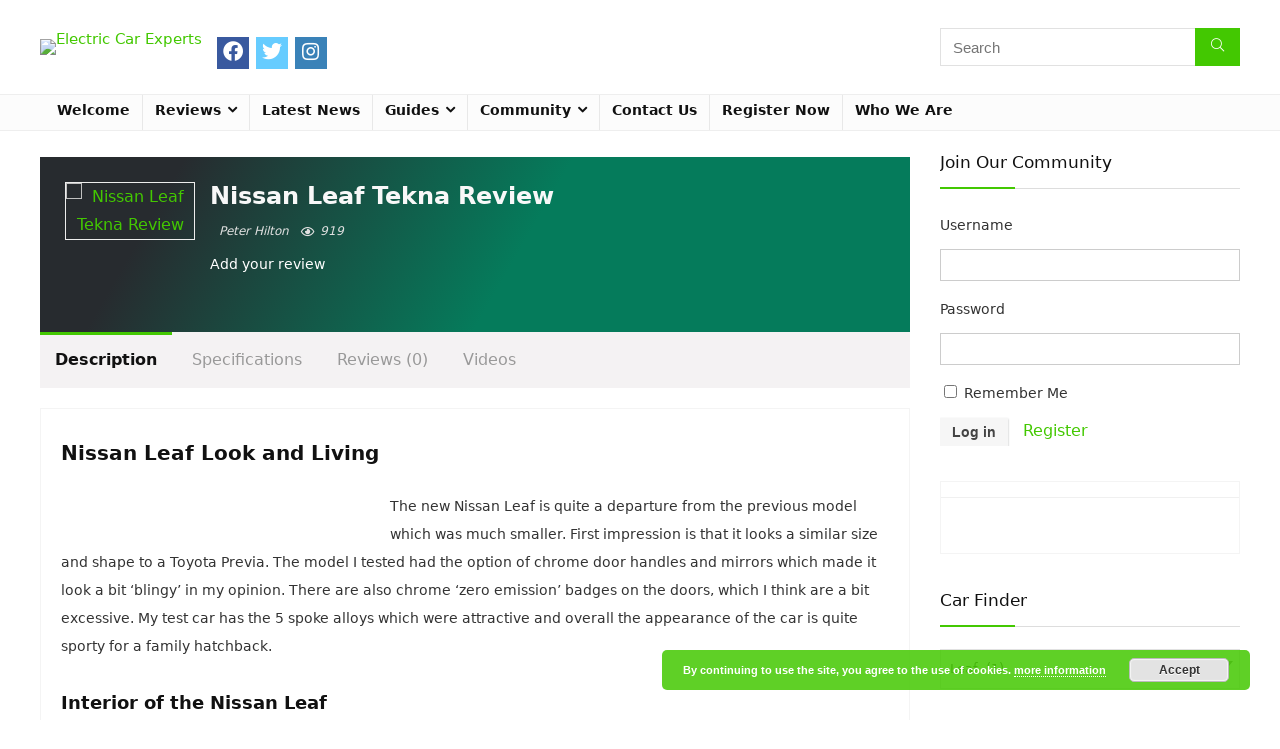

--- FILE ---
content_type: text/html; charset=UTF-8
request_url: https://www.electriccarexperts.com/product/review-nissan-leaf-tekna/
body_size: 42772
content:
<!DOCTYPE html>
<!--[if IE 8]>    <html class="ie8" lang="en-GB"> <![endif]-->
<!--[if IE 9]>    <html class="ie9" lang="en-GB"> <![endif]-->
<!--[if (gt IE 9)|!(IE)] lang="en-GB"><![endif]-->
<html lang="en-GB">
<head>
<meta charset="UTF-8" />
<meta name="viewport" content="width=device-width, initial-scale=1.0" />
<!-- feeds & pingback -->
<link rel="profile" href="http://gmpg.org/xfn/11" />
<link rel="pingback" href="https://www.electriccarexperts.com/xmlrpc.php" />
<meta name='robots' content='index, follow, max-image-preview:large, max-snippet:-1, max-video-preview:-1' />

	<!-- This site is optimized with the Yoast SEO plugin v16.5 - https://yoast.com/wordpress/plugins/seo/ -->
	<title>Nissan Leaf Tekna Review - Electric Car Experts</title>
	<meta name="description" content="Electric Car Experts Review the Nissan Leaf Tekna. The Nissan Leaf can be driven like any other automatic car, put the car into Drive and set off. Typical of electric vehicles there are no gears, just smooth instant power. The car has an electric motor under the bonnet which drives the front wheels only." />
	<link rel="canonical" href="https://www.electriccarexperts.com/product/review-nissan-leaf-tekna/" />
	<meta property="og:locale" content="en_GB" />
	<meta property="og:type" content="article" />
	<meta property="og:title" content="Nissan Leaf Tekna Review - Electric Car Experts" />
	<meta property="og:description" content="Electric Car Experts Review the Nissan Leaf Tekna. The Nissan Leaf can be driven like any other automatic car, put the car into Drive and set off. Typical of electric vehicles there are no gears, just smooth instant power. The car has an electric motor under the bonnet which drives the front wheels only." />
	<meta property="og:url" content="https://www.electriccarexperts.com/product/review-nissan-leaf-tekna/" />
	<meta property="og:site_name" content="Electric Car Experts" />
	<meta property="article:publisher" content="https://www.facebook.com/ElectricCarExperts" />
	<meta property="article:modified_time" content="2021-04-01T10:07:41+00:00" />
	<meta property="og:image" content="https://www.electriccarexperts.com/wp-content/uploads/2018/03/18tdieurhd-leafhelios121.jpg.ximg_.l_6_h.smart_.jpg" />
	<meta property="og:image:width" content="900" />
	<meta property="og:image:height" content="506" />
	<meta name="twitter:card" content="summary_large_image" />
	<meta name="twitter:site" content="@electriccarexp" />
	<meta name="twitter:label1" content="Estimated reading time" />
	<meta name="twitter:data1" content="7 minutes" />
	<script type="application/ld+json" class="yoast-schema-graph">{"@context":"https://schema.org","@graph":[{"@type":"Organization","@id":"https://www.electriccarexperts.com/#organization","name":"Electric Car Experts","url":"https://www.electriccarexperts.com/","sameAs":["https://www.facebook.com/ElectricCarExperts","https://www.instagram.com/electriccarexperts","https://twitter.com/electriccarexp"],"logo":{"@type":"ImageObject","@id":"https://www.electriccarexperts.com/#logo","inLanguage":"en-GB","url":"https://www.electriccarexperts.com/wp-content/uploads/2018/04/NewElectricCarHeaderLogoNameSlogan.jpg","contentUrl":"https://www.electriccarexperts.com/wp-content/uploads/2018/04/NewElectricCarHeaderLogoNameSlogan.jpg","width":1948,"height":355,"caption":"Electric Car Experts"},"image":{"@id":"https://www.electriccarexperts.com/#logo"}},{"@type":"WebSite","@id":"https://www.electriccarexperts.com/#website","url":"https://www.electriccarexperts.com/","name":"Electric Car Experts","description":"Your Electric Car Community","publisher":{"@id":"https://www.electriccarexperts.com/#organization"},"potentialAction":[{"@type":"SearchAction","target":"https://www.electriccarexperts.com/?s={search_term_string}","query-input":"required name=search_term_string"}],"inLanguage":"en-GB"},{"@type":"ImageObject","@id":"https://www.electriccarexperts.com/product/review-nissan-leaf-tekna/#primaryimage","inLanguage":"en-GB","url":"https://www.electriccarexperts.com/wp-content/uploads/2018/03/18tdieurhd-leafhelios121.jpg.ximg_.l_6_h.smart_.jpg","contentUrl":"https://www.electriccarexperts.com/wp-content/uploads/2018/03/18tdieurhd-leafhelios121.jpg.ximg_.l_6_h.smart_.jpg","width":900,"height":506,"caption":"Nissan Leaf Featured Image"},{"@type":"WebPage","@id":"https://www.electriccarexperts.com/product/review-nissan-leaf-tekna/#webpage","url":"https://www.electriccarexperts.com/product/review-nissan-leaf-tekna/","name":"Nissan Leaf Tekna Review - Electric Car Experts","isPartOf":{"@id":"https://www.electriccarexperts.com/#website"},"primaryImageOfPage":{"@id":"https://www.electriccarexperts.com/product/review-nissan-leaf-tekna/#primaryimage"},"datePublished":"2018-04-22T09:59:53+00:00","dateModified":"2021-04-01T10:07:41+00:00","description":"Electric Car Experts Review the Nissan Leaf Tekna. The Nissan Leaf can be driven like any other automatic car, put the car into Drive and set off. Typical of electric vehicles there are no gears, just smooth instant power. The car has an electric motor under the bonnet which drives the front wheels only.","breadcrumb":{"@id":"https://www.electriccarexperts.com/product/review-nissan-leaf-tekna/#breadcrumb"},"inLanguage":"en-GB","potentialAction":[{"@type":"ReadAction","target":["https://www.electriccarexperts.com/product/review-nissan-leaf-tekna/"]}]},{"@type":"BreadcrumbList","@id":"https://www.electriccarexperts.com/product/review-nissan-leaf-tekna/#breadcrumb","itemListElement":[{"@type":"ListItem","position":1,"name":"Home","item":"https://www.electriccarexperts.com/"},{"@type":"ListItem","position":2,"name":"Electric Car Reviews","item":"https://www.electriccarexperts.com/electric-car-reviews/"},{"@type":"ListItem","position":3,"name":"Nissan Leaf Tekna Review"}]}]}</script>
	<!-- / Yoast SEO plugin. -->


<link rel='dns-prefetch' href='//s.w.org' />
<link rel="alternate" type="application/rss+xml" title="Electric Car Experts &raquo; Feed" href="https://www.electriccarexperts.com/feed/" />
<link rel="alternate" type="application/rss+xml" title="Electric Car Experts &raquo; Comments Feed" href="https://www.electriccarexperts.com/comments/feed/" />
<link rel="alternate" type="application/rss+xml" title="Electric Car Experts &raquo; Nissan Leaf Tekna Review Comments Feed" href="https://www.electriccarexperts.com/product/review-nissan-leaf-tekna/feed/" />
<script type="text/javascript">
window._wpemojiSettings = {"baseUrl":"https:\/\/s.w.org\/images\/core\/emoji\/13.1.0\/72x72\/","ext":".png","svgUrl":"https:\/\/s.w.org\/images\/core\/emoji\/13.1.0\/svg\/","svgExt":".svg","source":{"concatemoji":"https:\/\/www.electriccarexperts.com\/wp-includes\/js\/wp-emoji-release.min.js?ver=5.9.2"}};
/*! This file is auto-generated */
!function(e,a,t){var n,r,o,i=a.createElement("canvas"),p=i.getContext&&i.getContext("2d");function s(e,t){var a=String.fromCharCode;p.clearRect(0,0,i.width,i.height),p.fillText(a.apply(this,e),0,0);e=i.toDataURL();return p.clearRect(0,0,i.width,i.height),p.fillText(a.apply(this,t),0,0),e===i.toDataURL()}function c(e){var t=a.createElement("script");t.src=e,t.defer=t.type="text/javascript",a.getElementsByTagName("head")[0].appendChild(t)}for(o=Array("flag","emoji"),t.supports={everything:!0,everythingExceptFlag:!0},r=0;r<o.length;r++)t.supports[o[r]]=function(e){if(!p||!p.fillText)return!1;switch(p.textBaseline="top",p.font="600 32px Arial",e){case"flag":return s([127987,65039,8205,9895,65039],[127987,65039,8203,9895,65039])?!1:!s([55356,56826,55356,56819],[55356,56826,8203,55356,56819])&&!s([55356,57332,56128,56423,56128,56418,56128,56421,56128,56430,56128,56423,56128,56447],[55356,57332,8203,56128,56423,8203,56128,56418,8203,56128,56421,8203,56128,56430,8203,56128,56423,8203,56128,56447]);case"emoji":return!s([10084,65039,8205,55357,56613],[10084,65039,8203,55357,56613])}return!1}(o[r]),t.supports.everything=t.supports.everything&&t.supports[o[r]],"flag"!==o[r]&&(t.supports.everythingExceptFlag=t.supports.everythingExceptFlag&&t.supports[o[r]]);t.supports.everythingExceptFlag=t.supports.everythingExceptFlag&&!t.supports.flag,t.DOMReady=!1,t.readyCallback=function(){t.DOMReady=!0},t.supports.everything||(n=function(){t.readyCallback()},a.addEventListener?(a.addEventListener("DOMContentLoaded",n,!1),e.addEventListener("load",n,!1)):(e.attachEvent("onload",n),a.attachEvent("onreadystatechange",function(){"complete"===a.readyState&&t.readyCallback()})),(n=t.source||{}).concatemoji?c(n.concatemoji):n.wpemoji&&n.twemoji&&(c(n.twemoji),c(n.wpemoji)))}(window,document,window._wpemojiSettings);
</script>
<style type="text/css">
img.wp-smiley,
img.emoji {
	display: inline !important;
	border: none !important;
	box-shadow: none !important;
	height: 1em !important;
	width: 1em !important;
	margin: 0 0.07em !important;
	vertical-align: -0.1em !important;
	background: none !important;
	padding: 0 !important;
}
</style>
	<style id='wp-block-library-inline-css' type='text/css'>
:root{--wp-admin-theme-color:#007cba;--wp-admin-theme-color--rgb:0,124,186;--wp-admin-theme-color-darker-10:#006ba1;--wp-admin-theme-color-darker-10--rgb:0,107,161;--wp-admin-theme-color-darker-20:#005a87;--wp-admin-theme-color-darker-20--rgb:0,90,135;--wp-admin-border-width-focus:2px}@media (-webkit-min-device-pixel-ratio:2),(min-resolution:192dpi){:root{--wp-admin-border-width-focus:1.5px}}:root{--wp--preset--font-size--normal:16px;--wp--preset--font-size--huge:42px}:root .has-very-light-gray-background-color{background-color:#eee}:root .has-very-dark-gray-background-color{background-color:#313131}:root .has-very-light-gray-color{color:#eee}:root .has-very-dark-gray-color{color:#313131}:root .has-vivid-green-cyan-to-vivid-cyan-blue-gradient-background{background:linear-gradient(135deg,#00d084,#0693e3)}:root .has-purple-crush-gradient-background{background:linear-gradient(135deg,#34e2e4,#4721fb 50%,#ab1dfe)}:root .has-hazy-dawn-gradient-background{background:linear-gradient(135deg,#faaca8,#dad0ec)}:root .has-subdued-olive-gradient-background{background:linear-gradient(135deg,#fafae1,#67a671)}:root .has-atomic-cream-gradient-background{background:linear-gradient(135deg,#fdd79a,#004a59)}:root .has-nightshade-gradient-background{background:linear-gradient(135deg,#330968,#31cdcf)}:root .has-midnight-gradient-background{background:linear-gradient(135deg,#020381,#2874fc)}.has-regular-font-size{font-size:1em}.has-larger-font-size{font-size:2.625em}.has-normal-font-size{font-size:var(--wp--preset--font-size--normal)}.has-huge-font-size{font-size:var(--wp--preset--font-size--huge)}.has-text-align-center{text-align:center}.has-text-align-left{text-align:left}.has-text-align-right{text-align:right}#end-resizable-editor-section{display:none}.aligncenter{clear:both}.items-justified-left{justify-content:flex-start}.items-justified-center{justify-content:center}.items-justified-right{justify-content:flex-end}.items-justified-space-between{justify-content:space-between}.screen-reader-text{border:0;clip:rect(1px,1px,1px,1px);-webkit-clip-path:inset(50%);clip-path:inset(50%);height:1px;margin:-1px;overflow:hidden;padding:0;position:absolute;width:1px;word-wrap:normal!important}.screen-reader-text:focus{background-color:#ddd;clip:auto!important;-webkit-clip-path:none;clip-path:none;color:#444;display:block;font-size:1em;height:auto;left:5px;line-height:normal;padding:15px 23px 14px;text-decoration:none;top:5px;width:auto;z-index:100000}html :where(img){height:auto;max-width:100%}
</style>
<link rel='stylesheet' id='bbp-default-css'  href='https://www.electriccarexperts.com/wp-content/plugins/bbpress/templates/default/css/bbpress.min.css?ver=2.6.6' type='text/css' media='all' />
<link rel='stylesheet' id='bp-parent-css-css'  href='https://www.electriccarexperts.com/wp-content/themes/rehub-theme/buddypress/css/buddypress.css?ver=8.0.0' type='text/css' media='screen' />
<link rel='stylesheet' id='contact-form-7-css'  href='https://www.electriccarexperts.com/wp-content/plugins/contact-form-7/includes/css/styles.css?ver=5.4.1' type='text/css' media='all' />
<link rel='stylesheet' id='ctf_styles-css'  href='https://www.electriccarexperts.com/wp-content/plugins/custom-twitter-feeds/css/ctf-styles.min.css?ver=1.8.1' type='text/css' media='all' />
<link rel='stylesheet' id='gmw-frontend-css'  href='https://www.electriccarexperts.com/wp-content/plugins/geo-my-wp/assets/css/gmw.frontend.min.css?ver=3.7.0.1' type='text/css' media='all' />
<link rel='stylesheet' id='photoswipe-css'  href='https://www.electriccarexperts.com/wp-content/plugins/woocommerce/assets/css/photoswipe/photoswipe.min.css?ver=5.4.4' type='text/css' media='all' />
<link rel='stylesheet' id='photoswipe-default-skin-css'  href='https://www.electriccarexperts.com/wp-content/plugins/woocommerce/assets/css/photoswipe/default-skin/default-skin.min.css?ver=5.4.4' type='text/css' media='all' />
<style id='woocommerce-inline-inline-css' type='text/css'>
.woocommerce form .form-row .required { visibility: visible; }
</style>
<link rel='stylesheet' id='if-menu-site-css-css'  href='https://www.electriccarexperts.com/wp-content/plugins/if-menu/assets/if-menu-site.css?ver=5.9.2' type='text/css' media='all' />
<link rel='stylesheet' id='parent-style-css'  href='https://www.electriccarexperts.com/wp-content/themes/rehub-theme/style.css?ver=5.9.2' type='text/css' media='all' />
<link rel='stylesheet' id='rhstyle-css'  href='https://www.electriccarexperts.com/wp-content/themes/rehub-blankchild/style.css?ver=16.5.1' type='text/css' media='all' />
<link rel='stylesheet' id='rehubicons-css'  href='https://www.electriccarexperts.com/wp-content/themes/rehub-theme/iconstyle.css?ver=16.5.1' type='text/css' media='all' />
<link rel='stylesheet' id='bbpress_css-css'  href='https://www.electriccarexperts.com/wp-content/themes/rehub-theme/css/bbpresscustom.css?ver=16.5.1' type='text/css' media='all' />
<link rel='stylesheet' id='rehub-woocommerce-css'  href='https://www.electriccarexperts.com/wp-content/themes/rehub-theme/css/woocommerce.css?ver=16.5.1' type='text/css' media='all' />
<link rel='stylesheet' id='rhwoosingle-css'  href='https://www.electriccarexperts.com/wp-content/themes/rehub-theme/css/woosingle.css?ver=16.5.1' type='text/css' media='all' />
<script type='text/javascript' src='https://www.electriccarexperts.com/wp-includes/js/jquery/jquery.min.js?ver=3.6.0' id='jquery-core-js'></script>
<script type='text/javascript' src='https://www.electriccarexperts.com/wp-includes/js/jquery/jquery-migrate.min.js?ver=3.3.2' id='jquery-migrate-js'></script>
<script type='text/javascript' src='https://www.electriccarexperts.com/wp-includes/js/jquery/ui/core.min.js?ver=1.13.1' id='jquery-ui-core-js'></script>
<script type='text/javascript' id='meta_data_filter_widget-js-extra'>
/* <![CDATA[ */
var mdf_settings_data = {"hide_empty_title":"1"};
/* ]]> */
</script>
<script type='text/javascript' src='https://www.electriccarexperts.com/wp-content/plugins/meta-data-filter/js/front.js?ver=5.9.2' id='meta_data_filter_widget-js'></script>
<script type='text/javascript' id='bp-confirm-js-extra'>
/* <![CDATA[ */
var BP_Confirm = {"are_you_sure":"Are you sure?"};
/* ]]> */
</script>
<script type='text/javascript' src='https://www.electriccarexperts.com/wp-content/plugins/buddypress/bp-core/js/confirm.min.js?ver=8.0.0' id='bp-confirm-js'></script>
<script type='text/javascript' src='https://www.electriccarexperts.com/wp-content/plugins/buddypress/bp-core/js/widget-members.min.js?ver=8.0.0' id='bp-widget-members-js'></script>
<script type='text/javascript' src='https://www.electriccarexperts.com/wp-content/plugins/buddypress/bp-core/js/jquery-query.min.js?ver=8.0.0' id='bp-jquery-query-js'></script>
<script type='text/javascript' src='https://www.electriccarexperts.com/wp-content/plugins/buddypress/bp-core/js/vendor/jquery-cookie.min.js?ver=8.0.0' id='bp-jquery-cookie-js'></script>
<script type='text/javascript' src='https://www.electriccarexperts.com/wp-content/plugins/buddypress/bp-core/js/vendor/jquery-scroll-to.min.js?ver=8.0.0' id='bp-jquery-scroll-to-js'></script>
<script type='text/javascript' id='bp-legacy-js-js-extra'>
/* <![CDATA[ */
var BP_DTheme = {"accepted":"Accepted","close":"Close","comments":"comments","leave_group_confirm":"Are you sure you want to leave this group?","mark_as_fav":"Favourite","my_favs":"My Favourites","rejected":"Rejected","remove_fav":"Remove Favourite","show_all":"Show All","show_all_comments":"Show all comments for this thread","show_x_comments":"Show all comments (%d)","unsaved_changes":"Your profile has unsaved changes. If you leave the page, the changes will be lost.","view":"View","store_filter_settings":""};
/* ]]> */
</script>
<script type='text/javascript' src='https://www.electriccarexperts.com/wp-content/plugins/buddypress/bp-templates/bp-legacy/js/buddypress.min.js?ver=8.0.0' id='bp-legacy-js-js'></script>
<script type='text/javascript' id='rehub-postview-js-extra'>
/* <![CDATA[ */
var postviewvar = {"rhpost_ajax_url":"https:\/\/www.electriccarexperts.com\/wp-content\/plugins\/rehub-framework\/includes\/rehub_ajax.php","post_id":"3831"};
/* ]]> */
</script>
<script type='text/javascript' src='https://www.electriccarexperts.com/wp-content/plugins/rehub-framework/assets/js/postviews.js?ver=5.9.2' id='rehub-postview-js'></script>
<link rel="https://api.w.org/" href="https://www.electriccarexperts.com/wp-json/" /><link rel="alternate" type="application/json" href="https://www.electriccarexperts.com/wp-json/wp/v2/product/3831" /><link rel="EditURI" type="application/rsd+xml" title="RSD" href="https://www.electriccarexperts.com/xmlrpc.php?rsd" />
<link rel="wlwmanifest" type="application/wlwmanifest+xml" href="https://www.electriccarexperts.com/wp-includes/wlwmanifest.xml" /> 
<meta name="generator" content="WordPress 5.9.2" />
<meta name="generator" content="WooCommerce 5.4.4" />
<link rel='shortlink' href='https://www.electriccarexperts.com/?p=3831' />
<link rel="alternate" type="application/json+oembed" href="https://www.electriccarexperts.com/wp-json/oembed/1.0/embed?url=https%3A%2F%2Fwww.electriccarexperts.com%2Fproduct%2Freview-nissan-leaf-tekna%2F" />
<link rel="alternate" type="text/xml+oembed" href="https://www.electriccarexperts.com/wp-json/oembed/1.0/embed?url=https%3A%2F%2Fwww.electriccarexperts.com%2Fproduct%2Freview-nissan-leaf-tekna%2F&#038;format=xml" />

	<script type="text/javascript">var ajaxurl = 'https://www.electriccarexperts.com/wp-admin/admin-ajax.php';</script>

<link rel="preload" href="https://www.electriccarexperts.com/wp-content/themes/rehub-theme/fonts/rhicons.woff2?3oibrk" as="font" type="font/woff2" crossorigin="crossorigin"><style type="text/css"> @media (min-width:1025px){header .logo-section{padding:25px 0;}}.rate-line .filled,.rate_bar_wrap .review-top .overall-score,.rate-bar-bar,.top_rating_item .score.square_score,.radial-progress .circle .mask .fill{background-color:#43c801;}.meter-wrapper .meter,.rate_bar_wrap_two_reviews .score_val{border-color:#43c801;}body .user-review-criteria .rate-bar-bar{background-color:#43c801;}.userstar-rating span:before{color:#43c801;}.rate_bar_wrap_two_reviews .user-review-criteria .score_val{border-color:#43c801;}nav.top_menu > ul > li > a{padding:6px 12px 10px 12px;font-size:14px}.footer-bottom{background-color:#f4f7f3 !important}.footer-bottom .footer_widget{border:none !important} .widget .title:after{border-bottom:2px solid #43c801;}.rehub-main-color-border,nav.top_menu > ul > li.vertical-menu.border-main-color .sub-menu,.rh-main-bg-hover:hover,.wp-block-quote,ul.def_btn_link_tabs li.active a,.wp-block-pullquote{border-color:#43c801;}.wpsm_promobox.rehub_promobox{border-left-color:#43c801!important;}.color_link{color:#43c801 !important;}.search-header-contents{background-color:rgba(67,200,1,0.96);}.featured_slider:hover .score,.top_chart_controls .controls:hover,article.post .wpsm_toplist_heading:before{border-color:#43c801;}.btn_more:hover,.tw-pagination .current{border:1px solid #43c801;color:#fff}.rehub_woo_review .rehub_woo_tabs_menu li.current{border-top:3px solid #43c801;}.gallery-pics .gp-overlay{box-shadow:0 0 0 4px #43c801 inset;}.post .rehub_woo_tabs_menu li.current,.woocommerce div.product .woocommerce-tabs ul.tabs li.active{border-top:2px solid #43c801;}.rething_item a.cat{border-bottom-color:#43c801}nav.top_menu ul li ul.sub-menu{border-bottom:2px solid #43c801;}.widget.deal_daywoo,.elementor-widget-wpsm_woofeatured .deal_daywoo{border:3px solid #43c801;padding:20px;background:#fff;}.deal_daywoo .wpsm-bar-bar{background-color:#43c801 !important} #buddypress div.item-list-tabs ul li.selected a span,#buddypress div.item-list-tabs ul li.current a span,#buddypress div.item-list-tabs ul li a span,.user-profile-div .user-menu-tab > li.active > a,.user-profile-div .user-menu-tab > li.active > a:focus,.user-profile-div .user-menu-tab > li.active > a:hover,.news_in_thumb:hover a.rh-label-string,.news_out_thumb:hover a.rh-label-string,.col-feat-grid:hover a.rh-label-string,.carousel-style-deal .re_carousel .controls,.re_carousel .controls:hover,.openedprevnext .postNavigation .postnavprev,.postNavigation .postnavprev:hover,.top_chart_pagination a.selected,.flex-control-paging li a.flex-active,.flex-control-paging li a:hover,.btn_more:hover,body .tabs-menu li:hover,body .tabs-menu li.current,.featured_slider:hover .score,#bbp_user_edit_submit,.bbp-topic-pagination a,.bbp-topic-pagination a,.custom-checkbox label.checked:after,.slider_post .caption,ul.postpagination li.active a,ul.postpagination li:hover a,ul.postpagination li a:focus,.top_theme h5 strong,.re_carousel .text:after,#topcontrol:hover,.main_slider .flex-overlay:hover a.read-more,.rehub_chimp #mc_embed_signup input#mc-embedded-subscribe,#rank_1.rank_count,#toplistmenu > ul li:before,.rehub_chimp:before,.wpsm-members > strong:first-child,.r_catbox_btn,.wpcf7 .wpcf7-submit,.wpsm_pretty_hover li:hover,.wpsm_pretty_hover li.current,.rehub-main-color-bg,.togglegreedybtn:after,.rh-bg-hover-color:hover a.rh-label-string,.rh-main-bg-hover:hover,.rh_wrapper_video_playlist .rh_video_currently_playing,.rh_wrapper_video_playlist .rh_video_currently_playing.rh_click_video:hover,.rtmedia-list-item .rtmedia-album-media-count,.tw-pagination .current,.dokan-dashboard .dokan-dash-sidebar ul.dokan-dashboard-menu li.active,.dokan-dashboard .dokan-dash-sidebar ul.dokan-dashboard-menu li:hover,.dokan-dashboard .dokan-dash-sidebar ul.dokan-dashboard-menu li.dokan-common-links a:hover,#ywqa-submit-question,.woocommerce .widget_price_filter .ui-slider .ui-slider-range,.rh-hov-bor-line > a:after,nav.top_menu > ul:not(.off-canvas) > li > a:after,.rh-border-line:after,.wpsm-table.wpsm-table-main-color table tr th,.rh-hov-bg-main-slide:before,.rh-hov-bg-main-slidecol .col_item:before{background:#43c801;}@media (max-width:767px){.postNavigation .postnavprev{background:#43c801;}}.rh-main-bg-hover:hover,.rh-main-bg-hover:hover .whitehovered,.user-profile-div .user-menu-tab > li.active > a{color:#fff !important} a,.carousel-style-deal .deal-item .priced_block .price_count ins,nav.top_menu ul li.menu-item-has-children ul li.menu-item-has-children > a:before,.top_chart_controls .controls:hover,.flexslider .fa-pulse,.footer-bottom .widget .f_menu li a:hover,.comment_form h3 a,.bbp-body li.bbp-forum-info > a:hover,.bbp-body li.bbp-topic-title > a:hover,#subscription-toggle a:before,#favorite-toggle a:before,.aff_offer_links .aff_name a,.rh-deal-price,.commentlist .comment-content small a,.related_articles .title_cat_related a,article em.emph,.campare_table table.one td strong.red,.sidebar .tabs-item .detail p a,.footer-bottom .widget .title span,footer p a,.welcome-frase strong,article.post .wpsm_toplist_heading:before,.post a.color_link,.categoriesbox:hover h3 a:after,.bbp-body li.bbp-forum-info > a,.bbp-body li.bbp-topic-title > a,.widget .title i,.woocommerce-MyAccount-navigation ul li.is-active a,.category-vendormenu li.current a,.deal_daywoo .title,.rehub-main-color,.wpsm_pretty_colored ul li.current a,.wpsm_pretty_colored ul li.current,.rh-heading-hover-color:hover h2 a,.rh-heading-hover-color:hover h3 a,.rh-heading-hover-color:hover h4 a,.rh-heading-hover-color:hover h5 a,.rh-heading-hover-color:hover h3,.rh-heading-hover-color:hover h2,.rh-heading-hover-color:hover h4,.rh-heading-hover-color:hover h5,.rh-heading-hover-color:hover .rh-heading-hover-item a,.rh-heading-icon:before,.widget_layered_nav ul li.chosen a:before,.wp-block-quote.is-style-large p,ul.page-numbers li span.current,ul.page-numbers li a:hover,ul.page-numbers li.active a,.page-link > span:not(.page-link-title),blockquote:not(.wp-block-quote) p,span.re_filtersort_btn:hover,span.active.re_filtersort_btn,.deal_daywoo .price,div.sortingloading:after{color:#43c801;}a{color:#43c801;} .page-link > span:not(.page-link-title),.widget.widget_affegg_widget .title,.widget.top_offers .title,.widget.cegg_widget_products .title,header .header_first_style .search form.search-form [type="submit"],header .header_eight_style .search form.search-form [type="submit"],.filter_home_pick span.active,.filter_home_pick span:hover,.filter_product_pick span.active,.filter_product_pick span:hover,.rh_tab_links a.active,.rh_tab_links a:hover,.wcv-navigation ul.menu li.active,.wcv-navigation ul.menu li:hover a,form.search-form [type="submit"],.rehub-sec-color-bg,input#ywqa-submit-question,input#ywqa-send-answer,.woocommerce button.button.alt,.tabsajax span.active.re_filtersort_btn,.wpsm-table.wpsm-table-sec-color table tr th,.rh-slider-arrow,.rh-hov-bg-sec-slide:before,.rh-hov-bg-sec-slidecol .col_item:before{background:#43c801 !important;color:#fff !important;outline:0}.widget.widget_affegg_widget .title:after,.widget.top_offers .title:after,.widget.cegg_widget_products .title:after{border-top-color:#43c801 !important;}.page-link > span:not(.page-link-title){border:1px solid #43c801;}.page-link > span:not(.page-link-title),.header_first_style .search form.search-form [type="submit"] i{color:#fff !important;}.rh_tab_links a.active,.rh_tab_links a:hover,.rehub-sec-color-border,nav.top_menu > ul > li.vertical-menu.border-sec-color > .sub-menu,.rh-slider-thumbs-item--active{border-color:#43c801}.rh_wrapper_video_playlist .rh_video_currently_playing,.rh_wrapper_video_playlist .rh_video_currently_playing.rh_click_video:hover{background-color:#43c801;box-shadow:1200px 0 0 #43c801 inset;}.rehub-sec-color{color:#43c801}  .woocommerce .woo-button-area .masked_coupon,.woocommerce a.woo_loop_btn,.woocommerce .button.checkout,.woocommerce input.button.alt,.woocommerce a.add_to_cart_button:not(.flat-woo-btn),.woocommerce-page a.add_to_cart_button:not(.flat-woo-btn),.woocommerce .single_add_to_cart_button,.woocommerce div.product form.cart .button,.woocommerce .checkout-button.button,.priced_block .btn_offer_block,.priced_block .button,.rh-deal-compact-btn,input.mdf_button,#buddypress input[type="submit"],#buddypress input[type="button"],#buddypress input[type="reset"],#buddypress button.submit,.wpsm-button.rehub_main_btn,.wcv-grid a.button,input.gmw-submit,#ws-plugin--s2member-profile-submit,#rtmedia_create_new_album,input[type="submit"].dokan-btn-theme,a.dokan-btn-theme,.dokan-btn-theme,#wcfm_membership_container a.wcfm_submit_button,.woocommerce button.button,.rehub-main-btn-bg,.woocommerce #payment #place_order{background:none #43c801 !important;color:#ffffff !important;fill:#ffffff !important;border:none !important;text-decoration:none !important;outline:0;box-shadow:-1px 6px 19px rgba(67,200,1,0.2) !important;border-radius:0 !important;}.rehub-main-btn-bg > a{color:#ffffff !important;}.woocommerce a.woo_loop_btn:hover,.woocommerce .button.checkout:hover,.woocommerce input.button.alt:hover,.woocommerce a.add_to_cart_button:not(.flat-woo-btn):hover,.woocommerce-page a.add_to_cart_button:not(.flat-woo-btn):hover,.woocommerce a.single_add_to_cart_button:hover,.woocommerce-page a.single_add_to_cart_button:hover,.woocommerce div.product form.cart .button:hover,.woocommerce-page div.product form.cart .button:hover,.woocommerce .checkout-button.button:hover,.priced_block .btn_offer_block:hover,.wpsm-button.rehub_main_btn:hover,#buddypress input[type="submit"]:hover,#buddypress input[type="button"]:hover,#buddypress input[type="reset"]:hover,#buddypress button.submit:hover,.small_post .btn:hover,.ap-pro-form-field-wrapper input[type="submit"]:hover,.wcv-grid a.button:hover,#ws-plugin--s2member-profile-submit:hover,.rething_button .btn_more:hover,#wcfm_membership_container a.wcfm_submit_button:hover,.woocommerce #payment #place_order:hover,.woocommerce button.button:hover,.rehub-main-btn-bg:hover,.rehub-main-btn-bg:hover > a{background:none #43c801 !important;color:#ffffff !important;border-color:transparent;box-shadow:-1px 6px 13px #d3d3d3 !important;}.rehub_offer_coupon:hover{border:1px dashed #43c801;}.rehub_offer_coupon:hover i.far,.rehub_offer_coupon:hover i.fal,.rehub_offer_coupon:hover i.fas{color:#43c801}.re_thing_btn .rehub_offer_coupon.not_masked_coupon:hover{color:#43c801 !important}.woocommerce a.woo_loop_btn:active,.woocommerce .button.checkout:active,.woocommerce .button.alt:active,.woocommerce a.add_to_cart_button:not(.flat-woo-btn):active,.woocommerce-page a.add_to_cart_button:not(.flat-woo-btn):active,.woocommerce a.single_add_to_cart_button:active,.woocommerce-page a.single_add_to_cart_button:active,.woocommerce div.product form.cart .button:active,.woocommerce-page div.product form.cart .button:active,.woocommerce .checkout-button.button:active,.wpsm-button.rehub_main_btn:active,#buddypress input[type="submit"]:active,#buddypress input[type="button"]:active,#buddypress input[type="reset"]:active,#buddypress button.submit:active,.ap-pro-form-field-wrapper input[type="submit"]:active,.wcv-grid a.button:active,#ws-plugin--s2member-profile-submit:active,.woocommerce #payment #place_order:active,input[type="submit"].dokan-btn-theme:active,a.dokan-btn-theme:active,.dokan-btn-theme:active,.woocommerce button.button:active,.rehub-main-btn-bg:active{background:none #43c801 !important;box-shadow:0 1px 0 #999 !important;top:2px;color:#ffffff !important;}.rehub_btn_color,.rehub_chimp_flat #mc_embed_signup input#mc-embedded-subscribe{background-color:#43c801;border:1px solid #43c801;color:#ffffff;text-shadow:none}.rehub_btn_color:hover{color:#ffffff;background-color:#43c801;border:1px solid #43c801;}.rething_button .btn_more{border:1px solid #43c801;color:#43c801;}.rething_button .priced_block.block_btnblock .price_count{color:#43c801;font-weight:normal;}.widget_merchant_list .buttons_col{background-color:#43c801 !important;}.widget_merchant_list .buttons_col a{color:#ffffff !important;}.rehub-svg-btn-fill svg{fill:#43c801;}.rehub-svg-btn-stroke svg{stroke:#43c801;}@media (max-width:767px){#float-panel-woo-area{border-top:1px solid #43c801}}:root{--rehub-main-color:#43c801;--rehub-sec-color:#43c801;--rehub-main-btn-bg:#43c801;}</style><style>.overall r_score_7{background-color: #43c801 !important}
.score-compact{background-color: #43c801 !important}
.title_pros{color: #43c801 !important}
.single_add_to_cart_button button{size:small}
.product_meta{display:none}
header .logo {max-width: 1200px !important;} 
.charge-map {
    position: relative;
    padding-bottom: 75%; 
    height: 0;
    overflow: hidden;
}
.charge-map iframe {
    position: absolute;
    top: 0;
    left: 0;
    width: 100%;
    height: 100%;
}
.news-no-columns .featured_image_left { width: 220px; padding-right: 20px; margin: 0 0 20px 0; display: table-cell; } @media (max-width: 767px){ .news-no-columns .featured_image_left { margin: 0 auto 5px auto; padding: 20px; display: block; }}

.categoriesbox-bg { height: 175px; background-size: cover;background-position: center; background-repeat: no-repeat; position: relative; z-index: 1 }
.categoriesbox-bg a{ width: 100%; height: 100%; display: block; position: absolute; z-index: 3 }
.categoriesbox:hover .categoriesbox-bg { opacity: 0.8 }

</style>	<noscript><style>.woocommerce-product-gallery{ opacity: 1 !important; }</style></noscript>
	<meta name="generator" content="Powered by WPBakery Page Builder - drag and drop page builder for WordPress."/>
<!--[if lte IE 9]><link rel="stylesheet" type="text/css" href="https://www.electriccarexperts.com/wp-content/plugins/js_composer/assets/css/vc_lte_ie9.min.css" media="screen"><![endif]--><link rel="icon" href="https://www.electriccarexperts.com/wp-content/uploads/2018/04/cropped-electriccarexpertsthumblogo-e1522854884768-32x32.jpg" sizes="32x32" />
<link rel="icon" href="https://www.electriccarexperts.com/wp-content/uploads/2018/04/cropped-electriccarexpertsthumblogo-e1522854884768-192x192.jpg" sizes="192x192" />
<link rel="apple-touch-icon" href="https://www.electriccarexperts.com/wp-content/uploads/2018/04/cropped-electriccarexpertsthumblogo-e1522854884768-180x180.jpg" />
<meta name="msapplication-TileImage" content="https://www.electriccarexperts.com/wp-content/uploads/2018/04/cropped-electriccarexpertsthumblogo-e1522854884768-270x270.jpg" />
        <style type="text/css">
                                                                                                        
                                                                                                                                                                                                                                                                                                                                                                        
                                                                                                                                                                                                                                                                                                                                                            
                                                                                                                
           
                                                                                
                </style>
        <script type="text/javascript">
    var mdf_is_search_going =0;
    var mdf_tmp_order = 0;
    var mdf_tmp_orderby = 0;
    //+++
    var lang_one_moment = "One Moment ...";
    var mdf_lang_loading = "Loading ...";
    var mdf_lang_cancel = "Cancel";
    var mdf_lang_close = "Close";
    var mdf_lang_apply = "Apply";
    var mdf_tax_loader = '<img src="https://www.electriccarexperts.com/wp-content/plugins/meta-data-filter/images/tax_loader.gif" alt="loader" />';
    var mdf_week_first_day =1;
    var mdf_calendar_date_format = "mm/dd/yy";
    var mdf_site_url = "https://www.electriccarexperts.com";
    var mdf_plugin_url = "https://www.electriccarexperts.com/wp-content/plugins/meta-data-filter/";
    var mdf_default_order_by = "date";
    var mdf_default_order = "DESC";
    var show_tax_all_childs =0;
    var mdf_current_term_id = 0;

    var mdf_current_tax = "";
    //admin
    var lang_no_ui_sliders = "no ui sliders in selected mdf category";
    var lang_updated = "Updated";
    //+++
    var mdf_slug_cat = "meta_data_filter_cat";

    var mdf_tooltip_theme = "shadow";
    var tooltip_max_width = parseInt(220, 10);
    var ajaxurl = "https://www.electriccarexperts.com/wp-admin/admin-ajax.php";
    var mdf_front_qtrans_lang = "";
    var mdf_front_wpml_lang = "";
    var mdf_use_chosen_js_w =0;
    var mdf_use_chosen_js_s =0;
    var mdf_use_custom_scroll_bar =0;
        mdf_front_qtrans_lang = "";
    var mdf_current_page_url = "https://www.electriccarexperts.com/product/review-nissan-leaf-tekna/";

    var mdf_sort_order = "DESC";
    var mdf_order_by = "date";
    var mdf_toggle_close_sign = "-";
    var mdf_toggle_open_sign = "+";
    var tab_slideout_icon = "https://www.electriccarexperts.com/wp-content/plugins/meta-data-filter/images/icon_button_search.png";
    var tab_slideout_icon_w = "146";
    var tab_slideout_icon_h = "131";
    var mdf_use_custom_icheck = 1;
    var icheck_skin = {};
    icheck_skin.skin = "flat";
    icheck_skin.color = "aero";


    var mdtf_overlay_skin = "loading-bars";




    function mdf_js_after_ajax_done() {
    }
</script>

<noscript><style type="text/css"> .wpb_animate_when_almost_visible { opacity: 1; }</style></noscript></head>
<body class="bp-legacy product-template-default single single-product postid-3831 wp-embed-responsive theme-rehub-theme do-etfw woocommerce woocommerce-page woocommerce-no-js noinnerpadding wpb-js-composer js-comp-ver-100 vc_responsive elementor-default elementor-kit-27722 no-js">
<svg xmlns="http://www.w3.org/2000/svg" viewBox="0 0 0 0" width="0" height="0" focusable="false" role="none" style="visibility: hidden; position: absolute; left: -9999px; overflow: hidden;" ><defs><filter id="wp-duotone-dark-grayscale"><feColorMatrix color-interpolation-filters="sRGB" type="matrix" values=" .299 .587 .114 0 0 .299 .587 .114 0 0 .299 .587 .114 0 0 .299 .587 .114 0 0 " /><feComponentTransfer color-interpolation-filters="sRGB" ><feFuncR type="table" tableValues="0 0.49803921568627" /><feFuncG type="table" tableValues="0 0.49803921568627" /><feFuncB type="table" tableValues="0 0.49803921568627" /><feFuncA type="table" tableValues="1 1" /></feComponentTransfer><feComposite in2="SourceGraphic" operator="in" /></filter></defs></svg><svg xmlns="http://www.w3.org/2000/svg" viewBox="0 0 0 0" width="0" height="0" focusable="false" role="none" style="visibility: hidden; position: absolute; left: -9999px; overflow: hidden;" ><defs><filter id="wp-duotone-grayscale"><feColorMatrix color-interpolation-filters="sRGB" type="matrix" values=" .299 .587 .114 0 0 .299 .587 .114 0 0 .299 .587 .114 0 0 .299 .587 .114 0 0 " /><feComponentTransfer color-interpolation-filters="sRGB" ><feFuncR type="table" tableValues="0 1" /><feFuncG type="table" tableValues="0 1" /><feFuncB type="table" tableValues="0 1" /><feFuncA type="table" tableValues="1 1" /></feComponentTransfer><feComposite in2="SourceGraphic" operator="in" /></filter></defs></svg><svg xmlns="http://www.w3.org/2000/svg" viewBox="0 0 0 0" width="0" height="0" focusable="false" role="none" style="visibility: hidden; position: absolute; left: -9999px; overflow: hidden;" ><defs><filter id="wp-duotone-purple-yellow"><feColorMatrix color-interpolation-filters="sRGB" type="matrix" values=" .299 .587 .114 0 0 .299 .587 .114 0 0 .299 .587 .114 0 0 .299 .587 .114 0 0 " /><feComponentTransfer color-interpolation-filters="sRGB" ><feFuncR type="table" tableValues="0.54901960784314 0.98823529411765" /><feFuncG type="table" tableValues="0 1" /><feFuncB type="table" tableValues="0.71764705882353 0.25490196078431" /><feFuncA type="table" tableValues="1 1" /></feComponentTransfer><feComposite in2="SourceGraphic" operator="in" /></filter></defs></svg><svg xmlns="http://www.w3.org/2000/svg" viewBox="0 0 0 0" width="0" height="0" focusable="false" role="none" style="visibility: hidden; position: absolute; left: -9999px; overflow: hidden;" ><defs><filter id="wp-duotone-blue-red"><feColorMatrix color-interpolation-filters="sRGB" type="matrix" values=" .299 .587 .114 0 0 .299 .587 .114 0 0 .299 .587 .114 0 0 .299 .587 .114 0 0 " /><feComponentTransfer color-interpolation-filters="sRGB" ><feFuncR type="table" tableValues="0 1" /><feFuncG type="table" tableValues="0 0.27843137254902" /><feFuncB type="table" tableValues="0.5921568627451 0.27843137254902" /><feFuncA type="table" tableValues="1 1" /></feComponentTransfer><feComposite in2="SourceGraphic" operator="in" /></filter></defs></svg><svg xmlns="http://www.w3.org/2000/svg" viewBox="0 0 0 0" width="0" height="0" focusable="false" role="none" style="visibility: hidden; position: absolute; left: -9999px; overflow: hidden;" ><defs><filter id="wp-duotone-midnight"><feColorMatrix color-interpolation-filters="sRGB" type="matrix" values=" .299 .587 .114 0 0 .299 .587 .114 0 0 .299 .587 .114 0 0 .299 .587 .114 0 0 " /><feComponentTransfer color-interpolation-filters="sRGB" ><feFuncR type="table" tableValues="0 0" /><feFuncG type="table" tableValues="0 0.64705882352941" /><feFuncB type="table" tableValues="0 1" /><feFuncA type="table" tableValues="1 1" /></feComponentTransfer><feComposite in2="SourceGraphic" operator="in" /></filter></defs></svg><svg xmlns="http://www.w3.org/2000/svg" viewBox="0 0 0 0" width="0" height="0" focusable="false" role="none" style="visibility: hidden; position: absolute; left: -9999px; overflow: hidden;" ><defs><filter id="wp-duotone-magenta-yellow"><feColorMatrix color-interpolation-filters="sRGB" type="matrix" values=" .299 .587 .114 0 0 .299 .587 .114 0 0 .299 .587 .114 0 0 .299 .587 .114 0 0 " /><feComponentTransfer color-interpolation-filters="sRGB" ><feFuncR type="table" tableValues="0.78039215686275 1" /><feFuncG type="table" tableValues="0 0.94901960784314" /><feFuncB type="table" tableValues="0.35294117647059 0.47058823529412" /><feFuncA type="table" tableValues="1 1" /></feComponentTransfer><feComposite in2="SourceGraphic" operator="in" /></filter></defs></svg><svg xmlns="http://www.w3.org/2000/svg" viewBox="0 0 0 0" width="0" height="0" focusable="false" role="none" style="visibility: hidden; position: absolute; left: -9999px; overflow: hidden;" ><defs><filter id="wp-duotone-purple-green"><feColorMatrix color-interpolation-filters="sRGB" type="matrix" values=" .299 .587 .114 0 0 .299 .587 .114 0 0 .299 .587 .114 0 0 .299 .587 .114 0 0 " /><feComponentTransfer color-interpolation-filters="sRGB" ><feFuncR type="table" tableValues="0.65098039215686 0.40392156862745" /><feFuncG type="table" tableValues="0 1" /><feFuncB type="table" tableValues="0.44705882352941 0.4" /><feFuncA type="table" tableValues="1 1" /></feComponentTransfer><feComposite in2="SourceGraphic" operator="in" /></filter></defs></svg><svg xmlns="http://www.w3.org/2000/svg" viewBox="0 0 0 0" width="0" height="0" focusable="false" role="none" style="visibility: hidden; position: absolute; left: -9999px; overflow: hidden;" ><defs><filter id="wp-duotone-blue-orange"><feColorMatrix color-interpolation-filters="sRGB" type="matrix" values=" .299 .587 .114 0 0 .299 .587 .114 0 0 .299 .587 .114 0 0 .299 .587 .114 0 0 " /><feComponentTransfer color-interpolation-filters="sRGB" ><feFuncR type="table" tableValues="0.098039215686275 1" /><feFuncG type="table" tableValues="0 0.66274509803922" /><feFuncB type="table" tableValues="0.84705882352941 0.41960784313725" /><feFuncA type="table" tableValues="1 1" /></feComponentTransfer><feComposite in2="SourceGraphic" operator="in" /></filter></defs></svg>	               
<!-- Outer Start -->
<div class="rh-outer-wrap">
    <div id="top_ankor"></div>
    <!-- HEADER -->
            <header id="main_header" class="white_style width-100p position-relative">
            <div class="header_wrap">
                                                                <!-- Logo section -->
<div class="logo_section_wrap hideontablet">
    <div class="rh-container">
        <div class="logo-section rh-flex-center-align tabletblockdisplay header_first_style clearfix">
            <div class="logo">
          		          			<a href="https://www.electriccarexperts.com" class="logo_image"><img src="https://www.electriccarexperts.com/wp-content/uploads/2021/06/460x82ElectricCarHeaderLogoNameSlogan.jpg" alt="Electric Car Experts" height="205" width="1150" /></a>
          		       
            </div>                       
            <div class="mediad">	<div class="social_icon big_i">
		

					<a href="https://www.facebook.com/ElectricCarExperts" class="fb" rel="nofollow" target="_blank"><i class="rhicon rhi-facebook"></i></a>
			

					<a href="https://twitter.com/electriccarexp" class="tw" rel="nofollow" target="_blank"><i class="rhicon rhi-twitter"></i></a>
		
		
					<a href="https://www.instagram.com/electriccarexperts" class="ins" rel="nofollow" target="_blank"><i class="rhicon rhi-instagram"></i></a>
		
			

		
					
		
		
		
		
		
			
							
																				
	</div>

</div>            <div class="search head_search position-relative rh-flex-right-align"><form  role="search" method="get" class="search-form" action="https://www.electriccarexperts.com/">
  	<input type="text" name="s" placeholder="Search"  data-posttype="product">
  	<input type="hidden" name="post_type" value="product" />  	<button type="submit" class="btnsearch" aria-label="Search"><i class="rhicon rhi-search"></i></button>
</form>
</div>                       
        </div>
    </div>
</div>
<!-- /Logo section -->  
<!-- Main Navigation -->
<div class="search-form-inheader main-nav white_style">  
    <div class="rh-container"> 
	        
        <nav class="top_menu"><ul id="menu-main-menu" class="menu"><li id="menu-item-2479" class="menu-item menu-item-type-custom menu-item-object-custom menu-item-home"><a href="https://www.electriccarexperts.com/"><i class="fa fa-home" aria-hidden="true"></i> Welcome</a></li>
<li id="menu-item-586" class="rh-subitem-menus menu-item menu-item-type-custom menu-item-object-custom current-menu-ancestor menu-item-has-children"><a href="#">Reviews</a>
<ul class="sub-menu">
	<li id="menu-item-2781" class="menu-item menu-item-type-taxonomy menu-item-object-category current-menu-ancestor current-menu-parent menu-item-has-children"><a href="https://www.electriccarexperts.com/electric-vehicle-types/100-electric-cars/">Full Electric</a>
	<ul class="sub-menu">
		<li id="menu-item-27669" class="menu-item menu-item-type-post_type menu-item-object-post"><a href="https://www.electriccarexperts.com/product/audi-e-tron/">Audi e-tron Review</a></li>
		<li id="menu-item-3852" class="menu-item menu-item-type-post_type menu-item-object-post"><a href="https://www.electriccarexperts.com/product/bmw-i3-range-extender/">BMW i3</a></li>
		<li id="menu-item-3467" class="menu-item menu-item-type-post_type menu-item-object-post"><a href="https://www.electriccarexperts.com/product/citroen-c-zero-review/">Citroen C-Zero City Car</a></li>
		<li id="menu-item-27921" class="menu-item menu-item-type-custom menu-item-object-custom"><a href="https://www.electriccarexperts.com/product/new-fiat-500-electric/">Fiat 500 Electric</a></li>
		<li id="menu-item-27612" class="menu-item menu-item-type-post_type menu-item-object-post"><a href="https://www.electriccarexperts.com/product/honda-e-advance/">Honda e</a></li>
		<li id="menu-item-4412" class="menu-item menu-item-type-post_type menu-item-object-post"><a href="https://www.electriccarexperts.com/product/hyundai-ioniq-electric-review/">Hyundai IONIQ Electric</a></li>
		<li id="menu-item-7443" class="menu-item menu-item-type-post_type menu-item-object-post"><a href="https://www.electriccarexperts.com/product/hyundai-kona-electric/">Hyundai Kona Electric</a></li>
		<li id="menu-item-4539" class="menu-item menu-item-type-post_type menu-item-object-post"><a href="https://www.electriccarexperts.com/product/jaguar-e-type-zero-review/">Jaguar E-Type Zero</a></li>
		<li id="menu-item-7392" class="menu-item menu-item-type-post_type menu-item-object-post"><a href="https://www.electriccarexperts.com/product/jaguar-i-pace/">Jaguar I-PACE</a></li>
		<li id="menu-item-4392" class="menu-item menu-item-type-post_type menu-item-object-post"><a href="https://www.electriccarexperts.com/product/kia-soul-ev-review/">Kia Soul EV</a></li>
		<li id="menu-item-27983" class="menu-item menu-item-type-custom menu-item-object-custom"><a href="https://www.electriccarexperts.com/product/kia-e-niro/">Kia e-Niro</a></li>
		<li id="menu-item-4922" class="menu-item menu-item-type-post_type menu-item-object-post"><a href="https://www.electriccarexperts.com/product/mercedes-benz-b250e-electric-drive/">Mercedes-Benz B250e Electric Drive</a></li>
		<li id="menu-item-27649" class="menu-item menu-item-type-post_type menu-item-object-post"><a href="https://www.electriccarexperts.com/product/mercedes-eqc/">Mercedes EQC Review</a></li>
		<li id="menu-item-7374" class="menu-item menu-item-type-post_type menu-item-object-post"><a href="https://www.electriccarexperts.com/product/mg-zs-ev/">MG ZS EV</a></li>
		<li id="menu-item-27641" class="menu-item menu-item-type-post_type menu-item-object-post"><a href="https://www.electriccarexperts.com/product/mini-electric/">MINI Electric</a></li>
		<li id="menu-item-3837" class="menu-item menu-item-type-post_type menu-item-object-post current-menu-item"><a href="https://www.electriccarexperts.com/product/review-nissan-leaf-tekna/">Nissan Leaf Tekna</a></li>
		<li id="menu-item-4402" class="menu-item menu-item-type-post_type menu-item-object-post"><a href="https://www.electriccarexperts.com/product/peugeot-ion-review/">Peugeot iOn</a></li>
		<li id="menu-item-2780" class="menu-item menu-item-type-post_type menu-item-object-post"><a href="https://www.electriccarexperts.com/product/renault-zoe-review/">Renault Zoe Dynamique</a></li>
		<li id="menu-item-2949" class="menu-item menu-item-type-post_type menu-item-object-post"><a href="https://www.electriccarexperts.com/product/renault-twizy-electric-car-review/">Renault Twizy – Electric Car or Go Cart?</a></li>
		<li id="menu-item-4348" class="menu-item menu-item-type-post_type menu-item-object-post"><a href="https://www.electriccarexperts.com/product/smart-eq-forfour-review/">Smart EQ ForFour</a></li>
		<li id="menu-item-3769" class="menu-item menu-item-type-post_type menu-item-object-post"><a href="https://www.electriccarexperts.com/product/smart-eq-fortwo-review/">Smart EQ fortwo cabrio</a></li>
		<li id="menu-item-27632" class="menu-item menu-item-type-post_type menu-item-object-post"><a href="https://www.electriccarexperts.com/product/tesla-model-3/">Tesla Model 3</a></li>
		<li id="menu-item-3344" class="menu-item menu-item-type-post_type menu-item-object-post"><a href="https://www.electriccarexperts.com/product/tesla-s-100d-review/">Tesla Model S 100D</a></li>
		<li id="menu-item-4625" class="menu-item menu-item-type-post_type menu-item-object-post"><a href="https://www.electriccarexperts.com/product/tesla-model-x/">Tesla Model X</a></li>
		<li id="menu-item-27633" class="menu-item menu-item-type-post_type menu-item-object-post"><a href="https://www.electriccarexperts.com/product/vauxhall-corsa-e/">Vauxhall Corsa-e</a></li>
		<li id="menu-item-3544" class="menu-item menu-item-type-post_type menu-item-object-post"><a href="https://www.electriccarexperts.com/product/vw-e-golf-bev-review/">VW e-Golf BEV 136ps</a></li>
		<li id="menu-item-3772" class="menu-item menu-item-type-post_type menu-item-object-post"><a href="https://www.electriccarexperts.com/product/vw-e-up/">VW e-up!</a></li>
		<li id="menu-item-27960" class="menu-item menu-item-type-custom menu-item-object-custom"><a href="https://www.electriccarexperts.com/product/volkswagen_vw_id3/">VW ID.3</a></li>
		<li id="menu-item-27975" class="menu-item menu-item-type-custom menu-item-object-custom"><a href="https://www.electriccarexperts.com/product/volkswagen_vw_id4/">VW ID.4</a></li>
	</ul>
</li>
	<li id="menu-item-2891" class="menu-item menu-item-type-taxonomy menu-item-object-category menu-item-has-children"><a href="https://www.electriccarexperts.com/electric-vehicle-types/plug-in-hybrid/">Plug In Hybrid Cars</a>
	<ul class="sub-menu">
		<li id="menu-item-3186" class="menu-item menu-item-type-post_type menu-item-object-post"><a href="https://www.electriccarexperts.com/product/audi-q7-suv-quattro-etron-phev-review/">Audi Q7 SUV e-tron</a></li>
		<li id="menu-item-3740" class="menu-item menu-item-type-post_type menu-item-object-post"><a href="https://www.electriccarexperts.com/product/bmw-330e-phev/">BMW 330e PHEV</a></li>
		<li id="menu-item-3470" class="menu-item menu-item-type-post_type menu-item-object-post"><a href="https://www.electriccarexperts.com/product/bmw-i8-coupe/">BMW i8 Coupe</a></li>
		<li id="menu-item-4540" class="menu-item menu-item-type-post_type menu-item-object-post"><a href="https://www.electriccarexperts.com/product/ford-mondeo-titanium-hybrid-review/">Ford Mondeo Titanium Hybrid</a></li>
		<li id="menu-item-3741" class="menu-item menu-item-type-post_type menu-item-object-post"><a href="https://www.electriccarexperts.com/product/mercedes-benz-c350e/">Mercedes-Benz C 350 e Saloon and Estate</a></li>
		<li id="menu-item-3464" class="menu-item menu-item-type-post_type menu-item-object-post"><a href="https://www.electriccarexperts.com/product/mini-cooper-s-e-countryman-all4-phev-review/">MINI Cooper S E Countryman ALL4</a></li>
		<li id="menu-item-4354" class="menu-item menu-item-type-post_type menu-item-object-post"><a href="https://www.electriccarexperts.com/product/mitsubishi-outlander-phev/">Mitsubishi Outlander PHEV</a></li>
		<li id="menu-item-4328" class="menu-item menu-item-type-post_type menu-item-object-post"><a href="https://www.electriccarexperts.com/product/porsche-panamera-phev-review/">Porsche Panamera 4 E-Hybrid</a></li>
		<li id="menu-item-3466" class="menu-item menu-item-type-post_type menu-item-object-post"><a href="https://www.electriccarexperts.com/product/range-rover-p400e-sport-phev/">Range Rover P400e Sport PHEV</a></li>
		<li id="menu-item-2986" class="menu-item menu-item-type-post_type menu-item-object-post"><a href="https://www.electriccarexperts.com/product/toyota-prius-plug-in-hybrid-review/">Toyota Prius Plug-In Hybrid</a></li>
		<li id="menu-item-4592" class="menu-item menu-item-type-post_type menu-item-object-post"><a href="https://www.electriccarexperts.com/product/volvo-xc60-recharge-t8-review/">Volvo XC60 T8 Twin Engine</a></li>
		<li id="menu-item-3739" class="menu-item menu-item-type-post_type menu-item-object-post"><a href="https://www.electriccarexperts.com/product/volvo-xc90-t8-twin-engine-review/">Volvo XC90 T8 Twin Engine</a></li>
	</ul>
</li>
	<li id="menu-item-2890" class="menu-item menu-item-type-taxonomy menu-item-object-category menu-item-has-children"><a href="https://www.electriccarexperts.com/electric-vehicle-types/hybrid-cars/">Hybrid Cars</a>
	<ul class="sub-menu">
		<li id="menu-item-3346" class="menu-item menu-item-type-post_type menu-item-object-post"><a href="https://www.electriccarexperts.com/product/lexus-lc500h-hybrid-review/">Lexus LC500h Hybrid</a></li>
		<li id="menu-item-4616" class="menu-item menu-item-type-post_type menu-item-object-post"><a href="https://www.electriccarexperts.com/product/toyota-auris-hybrid-review/">Toyota Auris Hybrid</a></li>
		<li id="menu-item-4245" class="menu-item menu-item-type-post_type menu-item-object-post"><a href="https://www.electriccarexperts.com/product/toyota-prius-hybrid-review/">Toyota Prius Hybrid</a></li>
	</ul>
</li>
</ul>
</li>
<li id="menu-item-4962" class="menu-item menu-item-type-post_type menu-item-object-page"><a href="https://www.electriccarexperts.com/electric-car-news/">Latest News</a></li>
<li id="menu-item-3082" class="menu-item menu-item-type-custom menu-item-object-custom menu-item-has-children"><a href="#">Guides</a>
<ul class="sub-menu">
	<li id="menu-item-3120" class="menu-item menu-item-type-post_type menu-item-object-post"><a href="https://www.electriccarexperts.com/electric-vehicle-types/100-electric-cars/charging-map/">Charging Map</a></li>
	<li id="menu-item-2680" class="menu-item menu-item-type-post_type menu-item-object-post"><a href="https://www.electriccarexperts.com/electric-car-experts-general/electric-car-guide/">Guide to Electric Cars</a></li>
	<li id="menu-item-4231" class="menu-item menu-item-type-post_type menu-item-object-post"><a href="https://www.electriccarexperts.com/electric-car-experts-general/electric-car-charging-guide/">Electric Car Charging Guide</a></li>
	<li id="menu-item-2708" class="menu-item menu-item-type-post_type menu-item-object-post"><a href="https://www.electriccarexperts.com/electric-car-experts-general/electric-vehicle-government-grants/">Electric Vehicle Government Grants and Cost Savings</a></li>
</ul>
</li>
<li id="menu-item-3545" class="menu-item menu-item-type-custom menu-item-object-custom menu-item-has-children"><a href="#">Community</a>
<ul class="sub-menu">
	<li id="menu-item-3546" class="menu-item menu-item-type-post_type menu-item-object-post"><a href="https://www.electriccarexperts.com/news/congratulations-you-are-an-electric-car-innovator/">Congratulations, you are Electric Car Innovators</a></li>
	<li id="menu-item-3548" class="menu-item menu-item-type-post_type menu-item-object-post"><a href="https://www.electriccarexperts.com/electric-car-experts-general/join-our-community/">Join Our Community</a></li>
	<li id="menu-item-3547" class="menu-item menu-item-type-post_type menu-item-object-page"><a href="https://www.electriccarexperts.com/members/">Members</a></li>
</ul>
</li>
<li id="menu-item-3354" class="menu-item menu-item-type-post_type menu-item-object-page"><a href="https://www.electriccarexperts.com/contact-us/">Contact Us</a></li>
<li id="menu-item-4078" class="menu-item menu-item-type-custom menu-item-object-custom"><a href="https://www.electriccarexperts.com/register/">Register Now</a></li>
<li id="menu-item-27699" class="menu-item menu-item-type-post_type menu-item-object-page"><a title="News and Reviews by Electric Car Experts and Owners" href="https://www.electriccarexperts.com/news-and-reviews-by-electric-car-experts-and-owners/">Who We Are</a></li>
</ul></nav>        <div class="responsive_nav_wrap rh_mobile_menu">
            <div id="dl-menu" class="dl-menuwrapper rh-flex-center-align">
                <button id="dl-trigger" class="dl-trigger" aria-label="Menu">
                    <svg viewBox="0 0 32 32" xmlns="http://www.w3.org/2000/svg">
                        <g>
                            <line stroke-linecap="round" id="rhlinemenu_1" y2="7" x2="29" y1="7" x1="3"/>
                            <line stroke-linecap="round" id="rhlinemenu_2" y2="16" x2="18" y1="16" x1="3"/>
                            <line stroke-linecap="round" id="rhlinemenu_3" y2="25" x2="26" y1="25" x1="3"/>
                        </g>
                    </svg>
                </button>
                <div id="mobile-menu-icons" class="rh-flex-center-align rh-flex-right-align">
                    <button class='icon-search-onclick' aria-label='Search'><i class='rhicon rhi-search'></i></button>
                </div>
            </div>
                    </div>
    </div>
</div>
<!-- /Main Navigation -->
            </div>  
        </header>
            
    <div class="sections_w_sidebar woo_compact_layout" id="content">
    <style scoped>
              .woo_compact_layout h1{font-size: 24px;line-height: 28px;margin-bottom: 15px;}
              .woo_compact_layout .woo-image-part{width: 130px; height: 130px}
              .woo_compact_layout .woo-image-part img{max-height: 146px; border: 1px solid #ededed;}
              .woo_compact_layout div.product .single_add_to_cart_button{width: auto; padding: 10px 22px}
              .woo_compact_layout .woo-top-actions .woo-button-actions-area .wpsm-button.rhwoosinglecompare, .woo_compact_layout .woo-top-actions .woo-button-actions-area .heartplus{border: 1px solid #f1f1f1; color: #f1f1f1;}
              .woo_compact_layout .woo-button-actions-area .wpsm-button.rhwoosinglecompare:hover, .woo_compact_layout .woo-button-actions-area .heartplus:hover{background: #ff6c00}
              .woocommerce .woo_compact_layout .single_add_to_cart_button, .woocommerce .woo_compact_layout div.product form.cart .button{box-shadow: none !important;}
              .woo_compact_layout .right_aff{border:none !important; width: auto}
              .woo_compact_layout .right_aff p{margin-top: 0; margin-bottom: 0}
              .right_aff { float: right; width: 35%; margin: 0 0 0 20px; position: relative; }
              .right_aff .priced_block .btn_offer_block, .right_aff .priced_block .button { position: absolute; top: -26px; right: 0; padding: 15px; box-shadow: none; }
              .right_aff .priced_block .price_count { position: relative; top: -38px; left: 0; padding: 28px 12px 22px 12px; font-size:15px; line-height: 15px; font-weight: bold; text-shadow: 0 1px 1px #FFF9E7;    background: #F9CC50;color: #111; }
              .right_aff .priced_block .price_count:before { width: 0; height: 0; border-style: solid; border-width: 13px 0 0 8px; border-color: transparent transparent transparent #967826; content: ""; position: absolute; top: 0; right: -8px }
              .right_aff .priced_block .price_count .triangle_aff_price { width: 0; height: 0; border-style: solid; border-color: #f9cc50 transparent transparent transparent; content: ""; position: absolute; top: 100%; left: 0 }
              .right_aff .priced_block .price_count ins { border: 1px dashed #444; padding: 5px 0; border-left: none; border-right: none; }
              .right_aff .priced_block .price_count del{display: none;}
              .right_aff .priced_block .price_count, .right_aff .priced_block .btn_offer_block, .right_aff .priced_block .button, .custom_search_box button[type="submit"]{border-radius: 0 !important}
              .post .right_aff .priced_block{ margin: 20px 0 26px 0}
              .right_aff .rehub_offer_coupon{display: block;}
              .right_aff .priced_block .btn_offer_block:active{ top: -25px} 
              .right_aff .not_masked_coupon{margin-top: 40px}
              .wpsm_score_box .rate_bar_wrap{ background-color: transparent; padding: 0; border: none; box-shadow: none; margin: 0}
              .wpsm_inside_scorebox .rate_bar_wrap .review-criteria{ border: none}
              .wpsm_score_box .rate-bar, .wpsm_score_box .rate-bar-bar, .cmp_crt_block .rate-bar, .cmp_crt_block .rate-bar-bar{ height: 9px}
              @media screen and (max-width: 1023px) and (min-width: 768px){
                  .right_aff .priced_block .btn_offer_block, .right_aff .priced_block .button{right: -25px}
              }
            </style>    <style scoped>
            .sections_w_sidebar .woo-price-area{ visibility: visible;opacity: 1; height: 40px;transition: visibility 0.5s, opacity 0.5s linear, height 0.5s;}
            .sections_w_sidebar .floatactive.woo-price-area{  visibility: hidden;opacity: 0; height:0; }
            .sections_w_sidebar .vendor_store_details{background: #fff}
            .sections_w_sidebar nav.woocommerce-breadcrumb{margin-bottom: 10px}
            .rh-336-content-area .rh-sticky-wrap-column{position:static !important; transform:none !important}
            </style>            <div class="post mb0">
                    <div id="product-3831" class="post-3831 product type-product status-publish has-post-thumbnail store-nissan product_cat-full-electric product_cat-leaf product_cat-review product_tag-100-electric-vehicle product_tag-dynamique pa_average-range-miles-range-151-200 pa_average-range-miles-range-201-250 pa_co2-emissions-emissions-0 pa_price-range-from-price-25000-29999 pa_vehicle-type-5-door-hatchback first instock shipping-taxable product-type-external">

                                <div class="content-woo-area rh-container flowhidden rh-stickysidebar-wrapper">                                
                    <div class="rh-300-content-area tabletblockdisplay floatleft pt15 rh-sticky-container">
                                                                        <div class="woocommerce-notices-wrapper"></div>                                                 
                        <div class="position-relative mt10" id="rh_woo_layout_inimage">
                                                                                        <style scoped>#rh_woo_layout_inimage{background: linear-gradient(120deg, rgb(39, 43, 47) 15%, rgb(5, 123, 91) 55%, rgb(5, 123, 91) 100%);}#rh-model-td-trigger{margin-top:15px}#rh-model-td-trigger .bluecolor{display:none}</style>
                             
                            <div class="rh-flex-eq-height rh-flex-nowrap mobileblockdisplay pt25 pr25 pl25 pb5 whitecolor position-relative zind2">                             
                                <div class="woo-image-part position-relative mr15 mb15 rtlml15">

                                                                                             
                                    <figure class="text-center margincenter">
                                                
                                             
                                        <a data-rel="rh_top_gallery" href="https://www.electriccarexperts.com/wp-content/uploads/2018/03/18tdieurhd-leafhelios121.jpg.ximg_.l_6_h.smart_.jpg" target="_blank" data-thumb="https://www.electriccarexperts.com/wp-content/uploads/2018/03/18tdieurhd-leafhelios121.jpg.ximg_.l_6_h.smart_.jpg">            
                                            <img class="lazyload" data-skip-lazy="" data-src="https://www.electriccarexperts.com/wp-content/uploads/thumbs_dir/18tdieurhd-leafhelios121.ximg_.l_6_h.smart_-pglh7f0ntbe2byxdaaop2u9x7wuwt2qh50c5wjhdyo.jpg" height="120" alt="Nissan Leaf Tekna Review" src="https://www.electriccarexperts.com/wp-content/themes/rehub-theme/images/default/noimage_200_140.png" />                                        </a>
                                    </figure>
                                                                    </div>
                                <div class="woo-title-area woo_white_text_layout mb10 flowhidden rh-flex-grow1">

                                                                        <h1 class="product_title entry-title whitecolor ">Nissan Leaf Tekna Review</h1>
                                                                        <div class="meta post-meta">
                                        				<span class="admin_meta">
			<a class="admin" href="https://www.electriccarexperts.com/author/peterhilton/">
				<img alt='' src='https://www.electriccarexperts.com/wp-content/uploads/avatars/406/5aafa63179b7c-bpthumb.jpg' srcset='https://www.electriccarexperts.com/wp-content/uploads/avatars/406/5aafa63179b7c-bpthumb.jpg 2x' class='avatar avatar-22 photo' height='22' width='22' loading='lazy'/>								
				Peter Hilton			
			</a>
		</span>
						<span class="postview_meta">919 </span>
			
	 <span class="more-from-store-a ml5 mr5"></span>   
                                    </div>                                 
                                                                            <div class="woo_top_meta mb15">
                                                                                                                                        <span data-scrollto="#reviews" class="rehub_scroll cursorpointer font90 whitecolor">Add your review</span>
                                                                                    </div>
                                                                        <div class="wooline-button-area">
                                        <div class="font130 orangecolor rhhidden mobileblockdisplay">
                                            <p class="price"></p>
                                        </div>
                                        <div class="floatleft mr5 mobilesblockdisplay woo-button-area">
                                                                                    </div>
                                        <div class="floatleft mr5 mobilesblockdisplay">
                                                                                    </div> 
                                        <div class="woo-top-actions tabletblockdisplay floatleft disablefloatmobile">
                                            <div class="woo-button-actions-area pl5 pb5 pr5">
                                                                                                                                                                                                                                                                                            </div> 
                                        </div>                                                
                                    </div>                                    
                                            
                                </div>
                                                            </div>
                        </div>

                        <div class="other-woo-area clearfix">
                            <div class="rh-container">
                                                            </div>  
                        </div> 

                                                    <div id="contents-section-woo-area">
                                <ul class="smart-scroll-desktop mb20 rehub-main-font clearfix contents-woo-area lightgreybg rh-big-tabs-ul">
                                                                            <li class="rh-hov-bor-line active rh-big-tabs-li description_tab" id="tab-title-description">
                                            <a href="#section-description">Description</a>
                                        </li>
                                                                                                                    <li class="rh-hov-bor-line rh-big-tabs-li additional_information_tab" id="tab-title-additional_information">
                                            <a href="#section-additional_information">Specifications</a>
                                        </li>
                                                                                                                    <li class="rh-hov-bor-line rh-big-tabs-li reviews_tab" id="tab-title-reviews">
                                            <a href="#section-reviews">Reviews (0)</a>
                                        </li>
                                                                                                                    <li class="rh-hov-bor-line rh-big-tabs-li woo-custom-videos_tab" id="tab-title-woo-custom-videos">
                                            <a href="#section-woo-custom-videos">Videos</a>
                                        </li>
                                                                                                            </ul> 
                            </div> 
                        
                                               


                                                    <div class="padd20 mb20 font90 border-lightgrey whitebg content-woo-section--description" id="section-description">
                                <div class="clearfix"></div>
<h3 style="text-align: left;">Nissan Leaf Look and Living</h3>
<p><img class="size-medium wp-image-2812 alignleft" src="https://www.electriccarexperts.com/wp-content/uploads/2018/03/18tdieurhd-leafhelios120.jpg.ximg_.l_6_h.smart_-300x169.jpg" alt="" width="300" height="169" srcset="https://www.electriccarexperts.com/wp-content/uploads/2018/03/18tdieurhd-leafhelios120.jpg.ximg_.l_6_h.smart_-300x169.jpg 300w, https://www.electriccarexperts.com/wp-content/uploads/2018/03/18tdieurhd-leafhelios120.jpg.ximg_.l_6_h.smart_-767x431.jpg 767w, https://www.electriccarexperts.com/wp-content/uploads/2018/03/18tdieurhd-leafhelios120.jpg.ximg_.l_6_h.smart_-1024x576.jpg 1024w, https://www.electriccarexperts.com/wp-content/uploads/2018/03/18tdieurhd-leafhelios120.jpg.ximg_.l_6_h.smart_-788x443.jpg 788w, https://www.electriccarexperts.com/wp-content/uploads/2018/03/18tdieurhd-leafhelios120.jpg.ximg_.l_6_h.smart_-599x337.jpg 599w, https://www.electriccarexperts.com/wp-content/uploads/2018/03/18tdieurhd-leafhelios120.jpg.ximg_.l_6_h.smart_.jpg 900w" sizes="(max-width: 300px) 100vw, 300px" />The new Nissan Leaf is quite a departure from the previous model which was much smaller. First impression is that it looks a similar size and shape to a Toyota Previa. The model I tested had the option of chrome door handles and mirrors which made it look a bit &#8216;blingy&#8217; in my opinion. There are also chrome ‘zero emission’ badges on the doors, which I think are a bit excessive. My test car has the 5 spoke alloys which were attractive and overall the appearance of the car is quite sporty for a family hatchback.</p>
<h4>Interior of the Nissan Leaf</h4>
<p>Inside the car has 5 seats and is comfortable, the rear bench being able to accommodate 3 people, 2 adults and a child in comfort. This model has leather upholstery and heated front and rear seats.</p>
<p>The instruments are clear with a touchscreen in the centre console, disappointingly small for a car of this nature. Beneath the screen are the air-con controls and beneath that the heated seat controls, a singular (disappointing) USB port and a 12v socket. The centre console looks very traditional compared to other 100% electric cars.</p>
<p>The steering wheel is a leather ‘D’ shape with controls for phone, audio and cruise control. The cruise control being adaptive so that it can be set on a motorway to keep a certain distance behind the car in front.</p>
<p><img loading="lazy" class="size-medium wp-image-2809 alignleft" src="https://www.electriccarexperts.com/wp-content/uploads/2018/03/18tdieulhd-leafhelios110.jpg.ximg_.l_full_h.smart_-300x150.jpg" alt="" width="300" height="150" srcset="https://www.electriccarexperts.com/wp-content/uploads/2018/03/18tdieulhd-leafhelios110.jpg.ximg_.l_full_h.smart_-300x150.jpg 300w, https://www.electriccarexperts.com/wp-content/uploads/2018/03/18tdieulhd-leafhelios110.jpg.ximg_.l_full_h.smart_-768x384.jpg 768w, https://www.electriccarexperts.com/wp-content/uploads/2018/03/18tdieulhd-leafhelios110.jpg.ximg_.l_full_h.smart_-1024x512.jpg 1024w, https://www.electriccarexperts.com/wp-content/uploads/2018/03/18tdieulhd-leafhelios110.jpg.ximg_.l_full_h.smart_-788x394.jpg 788w, https://www.electriccarexperts.com/wp-content/uploads/2018/03/18tdieulhd-leafhelios110.jpg.ximg_.l_full_h.smart_-600x300.jpg 600w" sizes="(max-width: 300px) 100vw, 300px" />The digital display behind the steering wheel is clear and easy to read, displaying power usage, range remaining, drive status and speedometer.</p>
<p>Overall the interior is pleasant, the plastics could be of better quality as they feel a bit flimsy. The doors are quite light so there is no pleasant ‘thud’ when closing. Mainly due to keeping the weight down which is important in electric cars to maximise range. With its 5 start NCAP rating, any weight savings is not at the cost of safety.</p>
<p>The boot space is disappointing for a car of this size, this model includes the Bose sound system which has a<img loading="lazy" class="size-medium wp-image-2805 alignright" src="https://www.electriccarexperts.com/wp-content/uploads/2018/03/18tdieurhd-leafhelios523.jpg.ximg_.l_full_h.smart_-300x150.jpg" alt="" width="300" height="150" srcset="https://www.electriccarexperts.com/wp-content/uploads/2018/03/18tdieurhd-leafhelios523.jpg.ximg_.l_full_h.smart_-300x150.jpg 300w, https://www.electriccarexperts.com/wp-content/uploads/2018/03/18tdieurhd-leafhelios523.jpg.ximg_.l_full_h.smart_-768x384.jpg 768w, https://www.electriccarexperts.com/wp-content/uploads/2018/03/18tdieurhd-leafhelios523.jpg.ximg_.l_full_h.smart_-1024x512.jpg 1024w, https://www.electriccarexperts.com/wp-content/uploads/2018/03/18tdieurhd-leafhelios523.jpg.ximg_.l_full_h.smart_-788x394.jpg 788w, https://www.electriccarexperts.com/wp-content/uploads/2018/03/18tdieurhd-leafhelios523.jpg.ximg_.l_full_h.smart_-600x300.jpg 600w" sizes="(max-width: 300px) 100vw, 300px" /> large amplifier at the back of the boot, further reducing the load space. Inside storage is good with door pockets, cup holders between the seats and a decent size glove box.</p>
<p>6.5 out of 10</p>
<h3><strong>Technology</strong></h3>
<p>The Nissan Leaf has some clever driving technology, with cameras at the front, rear and sides the car has lots of driver assist technology;</p>
<ul>
<li>ProPilot, keeps car at a set distance from car in front and in lane on motorways.</li>
<li>ProPilot Park, will park car in a space at the push of a button.</li>
<li>Intelligent lane intervention, applies brakes to guide you back in lane if it detects you are straying unintentionally.</li>
<li>Blind Spot warning, lets you know if there is a car in your blind spot.</li>
<li>Rear Cross Traffic Alert, watches traffic around the rear and will want you if car approaching from either side.</li>
</ul>
<p>Even without the pro-park option the car has 360-degree camera visibility to aid you when parking.</p>
<p><img loading="lazy" class="size-medium wp-image-2807 alignleft" src="https://www.electriccarexperts.com/wp-content/uploads/2018/03/18tdieurhd-leafhelios536.jpg.ximg_.l_6_h.smart_-300x169.jpg" alt="" width="300" height="169" srcset="https://www.electriccarexperts.com/wp-content/uploads/2018/03/18tdieurhd-leafhelios536.jpg.ximg_.l_6_h.smart_-300x169.jpg 300w, https://www.electriccarexperts.com/wp-content/uploads/2018/03/18tdieurhd-leafhelios536.jpg.ximg_.l_6_h.smart_-767x431.jpg 767w, https://www.electriccarexperts.com/wp-content/uploads/2018/03/18tdieurhd-leafhelios536.jpg.ximg_.l_6_h.smart_-1024x576.jpg 1024w, https://www.electriccarexperts.com/wp-content/uploads/2018/03/18tdieurhd-leafhelios536.jpg.ximg_.l_6_h.smart_-788x443.jpg 788w, https://www.electriccarexperts.com/wp-content/uploads/2018/03/18tdieurhd-leafhelios536.jpg.ximg_.l_6_h.smart_-599x337.jpg 599w, https://www.electriccarexperts.com/wp-content/uploads/2018/03/18tdieurhd-leafhelios536.jpg.ximg_.l_6_h.smart_.jpg 900w" sizes="(max-width: 300px) 100vw, 300px" />The Nissan Leaf comes with both Apple Carplay and Android Auto for seamless connectivity with your phone for<br />
entertainment, sat-nav and Bluetooth for calls. A DAB is also fitted standard, a single USB port is a bit mean on a new model, as we know passengers like to charge their phones as well as the driver, and a 12v socket is now passé.</p>
<p>As you would expect with an all-electric vehicle the sat-nav has all the surrounding charge points on it <img loading="lazy" class="size-medium wp-image-2808 alignright" src="https://www.electriccarexperts.com/wp-content/uploads/2018/03/18tdieurhd-leafhelios534.jpg.ximg_.l_6_h.smart_-300x150.jpg" alt="" width="300" height="150" srcset="https://www.electriccarexperts.com/wp-content/uploads/2018/03/18tdieurhd-leafhelios534.jpg.ximg_.l_6_h.smart_-300x150.jpg 300w, https://www.electriccarexperts.com/wp-content/uploads/2018/03/18tdieurhd-leafhelios534.jpg.ximg_.l_6_h.smart_-768x384.jpg 768w, https://www.electriccarexperts.com/wp-content/uploads/2018/03/18tdieurhd-leafhelios534.jpg.ximg_.l_6_h.smart_-1024x512.jpg 1024w, https://www.electriccarexperts.com/wp-content/uploads/2018/03/18tdieurhd-leafhelios534.jpg.ximg_.l_6_h.smart_-788x394.jpg 788w, https://www.electriccarexperts.com/wp-content/uploads/2018/03/18tdieurhd-leafhelios534.jpg.ximg_.l_6_h.smart_-600x300.jpg 600w, https://www.electriccarexperts.com/wp-content/uploads/2018/03/18tdieurhd-leafhelios534.jpg.ximg_.l_6_h.smart_.jpg 900w" sizes="(max-width: 300px) 100vw, 300px" />should you need a top up. Disappointingly though the charging network is not integrated into the sat-nav so when route planning it does not automatically suggest charging stops as part of the route. I think this is a big miss by Nissan on a new model such as this.</p>
<p>7 out of 10</p>
<h3>Performance and Drive</h3>
<p>The Nissan Leaf can be driven like any other automatic car, put the car into Drive and set off. Typical of electric vehicles there are no gears, just smooth instant power. The car has an electric motor under the bonnet which drives the front wheels only. The car is quick off the mark and responsive and easy to drive.</p>
<p><img loading="lazy" class="size-medium wp-image-2804 alignleft" src="https://www.electriccarexperts.com/wp-content/uploads/2018/03/18tdieulhd-leafhelios610.jpg.ximg_.l_full_h.smart_-300x150.jpg" alt="" width="300" height="150" />Nissan is heavily marketing the ability to the Leaf tone driven with just one pedal. Switching to B mode allows you to drive only with the accelerator only, it does this by automatically braking when you pull your foot off the accelerator. This retardation also charges the battery at the same time, lengthening the range of the car as you drive.</p>
<p>The Leaf also features anti-impact emergency braking, should a car or pedestrian come out in front of you unexpectedly then the car will emergency brake to avoid a collision. This gives the driver extra confidence when driving in B mode. I have to say that once I was used to the retardation I really enjoyed driving in this mode, at first the level of braking can feel a bit heavy as there is no free-wheeling when you ease off the accelerator but you soon get used to it. It may not be for everyone though which is why having the traditional option as well is a great idea.</p>
<p>Parking is easy with the all round cameras and sensors and with cameras at the side you can see your wheels and avoid kerbing them. The car also has automated parking at the touch of a button, parking into supermarket car park spaces and parallel parking are a breeze with this technology. The other driver aids are also great, making motorway driving easier and more relaxing.</p>
<p>8 out of 10</p>
<h3><strong>Range, charging and greenness</strong></h3>
<p><img loading="lazy" class="size-medium wp-image-2816 alignleft" src="https://www.electriccarexperts.com/wp-content/uploads/2018/03/18tdieulhd-leafhelios207.jpg.ximg_.l_6_h.smart_-300x169.jpg" alt="" width="300" height="169" srcset="https://www.electriccarexperts.com/wp-content/uploads/2018/03/18tdieulhd-leafhelios207.jpg.ximg_.l_6_h.smart_-300x169.jpg 300w, https://www.electriccarexperts.com/wp-content/uploads/2018/03/18tdieulhd-leafhelios207.jpg.ximg_.l_6_h.smart_-767x431.jpg 767w, https://www.electriccarexperts.com/wp-content/uploads/2018/03/18tdieulhd-leafhelios207.jpg.ximg_.l_6_h.smart_-1024x576.jpg 1024w, https://www.electriccarexperts.com/wp-content/uploads/2018/03/18tdieulhd-leafhelios207.jpg.ximg_.l_6_h.smart_-788x443.jpg 788w, https://www.electriccarexperts.com/wp-content/uploads/2018/03/18tdieulhd-leafhelios207.jpg.ximg_.l_6_h.smart_-599x337.jpg 599w, https://www.electriccarexperts.com/wp-content/uploads/2018/03/18tdieulhd-leafhelios207.jpg.ximg_.l_6_h.smart_.jpg 900w" sizes="(max-width: 300px) 100vw, 300px" />The Nissan Leaf shares the same battery pack as the <a href="https://www.electriccarexperts.com/product/review-renault-zoe-dynamique-nav/" target="_blank" rel="noopener">Renault Zoe</a>, producing 40kw. It is an advance from the previous Leaf in that it holds more charge, hence it charges better and is the same size. Range is quoted at 168 which is quite average for new technology and comparing it to the smaller, lighter Zoe. I suspect that this is the maximum range and day to day usage will be significantly less. Furthermore driving using the B mode will extend the driving range. The Leaf also has an economy mode you can use which will boost range by 10%. Strangely Nissan say the range will be extended by driving on A roads rather than motorways, presumably due to the charging through braking in B mode.</p>
<p>Charging is done through the ports at the front of the car in a neat little hatch above the bumper. Charging at home will take around 7.5 hours on a home 7kw charger. Fast charging at public fast chargers can give an 80% charge in 40 minutes. The battery pack has a 8 year/100,000 mile warranty.</p>
<p>6/10</p>
<h3><strong>Specification and Extras</strong></h3>
<p>The Tekna version of the Leaf I drove is the top of the range model and is well equipped as you would expect. Sat-nav, leather heated seats and steering wheel, Bose sound system landfill LED lights.</p>
<p>Options include ProPilot parking (£400) and temporary spare wheel, metallic paint (from £545).</p>
<p>Prices start at £27,345 for the base model Acenta to £30,660 for the Tekna model. These prices include the <a href="https://www.electriccarexperts.com/electric-vehicle-types/electric-vehicle-cost-savings/" target="_blank" rel="noopener">government grant</a>.</p>
<p>7/10.</p>
<p><span style="color: #000000;">Please add your <a href="https://www.electriccarexperts.com/product/review-nissan-leaf-tekna/#section-reviews" class="wpsm-button green small woocommerce-Tabs-panel--reviews"><i class="rhicon rhi-none"></i>Review</a> and help our community with your valued experience  and feedback.</span></p>
                            </div>
                                                    <div class="padd20 mb20 font90 border-lightgrey whitebg content-woo-section--additional_information" id="section-additional_information">
                                
	<div class="rh-woo-section-title"><h2 class="mt0">Specification: <span class="rh-woo-section-sub">Nissan Leaf Tekna Review</span></h2></div>

<table class="woocommerce-group-attributes-public">

		
					
		<tr class="attribute_row attribute_row_rhothergroup">
			<td>
				<table class="woocommerce-product-attributes shop_attributes">
									<tr class="woocommerce-product-attributes-item woocommerce-product-attributes-item--attribute_pa_price-range-from">
												<th class="woocommerce-product-attributes-item__label">Price Range From (£)</th>
						<td class="woocommerce-product-attributes-item__value">
							<p><a href="https://www.electriccarexperts.com/price-range-from/price-25000-29999/" rel="tag">25000-29999</a></p>
						</td>
					</tr>
									<tr class="woocommerce-product-attributes-item woocommerce-product-attributes-item--attribute_pa_vehicle-type">
												<th class="woocommerce-product-attributes-item__label">Vehicle Type</th>
						<td class="woocommerce-product-attributes-item__value">
							<p><a href="https://www.electriccarexperts.com/vehicle-type/5-door-hatchback/" rel="tag">5 Door Hatchback</a></p>
						</td>
					</tr>
									<tr class="woocommerce-product-attributes-item woocommerce-product-attributes-item--attribute_pa_average-range-miles">
												<th class="woocommerce-product-attributes-item__label">Average Range (Miles)</th>
						<td class="woocommerce-product-attributes-item__value">
							<p><a href="https://www.electriccarexperts.com/average-range-miles/range-151-200/" rel="tag">151-200</a>, <a href="https://www.electriccarexperts.com/average-range-miles/range-201-250/" rel="tag">201-250</a></p>
						</td>
					</tr>
									<tr class="woocommerce-product-attributes-item woocommerce-product-attributes-item--attribute_Manufacturer&#039;s Range (Miles)">
												<th class="woocommerce-product-attributes-item__label">Manufacturer&#039;s Range (Miles)</th>
						<td class="woocommerce-product-attributes-item__value">
							<p>168, 249 for e+ Battery</p>
						</td>
					</tr>
									<tr class="woocommerce-product-attributes-item woocommerce-product-attributes-item--attribute_Engine Power (Kw)">
												<th class="woocommerce-product-attributes-item__label">Engine Power (Kw)</th>
						<td class="woocommerce-product-attributes-item__value">
							<p>40</p>
						</td>
					</tr>
									<tr class="woocommerce-product-attributes-item woocommerce-product-attributes-item--attribute_Model Options">
												<th class="woocommerce-product-attributes-item__label">Model Options</th>
						<td class="woocommerce-product-attributes-item__value">
							<p>Leaf, Leaf e+<br />
Accenta, N-Connecta, Tekna</p>
						</td>
					</tr>
									<tr class="woocommerce-product-attributes-item woocommerce-product-attributes-item--attribute_Vehicle Warranty">
												<th class="woocommerce-product-attributes-item__label">Vehicle Warranty</th>
						<td class="woocommerce-product-attributes-item__value">
							<p>8 Years, 100,000 Miles</p>
						</td>
					</tr>
									<tr class="woocommerce-product-attributes-item woocommerce-product-attributes-item--attribute_Battery Warranty">
												<th class="woocommerce-product-attributes-item__label">Battery Warranty</th>
						<td class="woocommerce-product-attributes-item__value">
							<p>3 Years, 60,000 Miles</p>
						</td>
					</tr>
									<tr class="woocommerce-product-attributes-item woocommerce-product-attributes-item--attribute_pa_co2-emissions">
												<th class="woocommerce-product-attributes-item__label">CO2 Emissions (g/KW)</th>
						<td class="woocommerce-product-attributes-item__value">
							<p><a href="https://www.electriccarexperts.com/co2-emissions/emissions-0/" rel="tag">0</a></p>
						</td>
					</tr>
								</table>
			</td>
		</tr>
		</table>
                            </div>
                                                    <div class="padd20 mb20 font90 border-lightgrey whitebg content-woo-section--reviews" id="section-reviews">
                                <div id="reviews" class="woocommerce-Reviews">
	<h2 class="rh-heading-icon woocommerce-Reviews-title mb15 fontnormal font120">User Reviews	</h2>
	<div class="mb20 rh-line"></div>	
	<div class="mobileblockdisplay rh-flex-center-align">
		<div class="woo-rev-part pr30 pl30 text-center">
			<div class="woo-avg-rating">
				<span class="orangecolor font200 fontbold">0.0</span> <span class="greycolor font90">out of 5</span>
				<div class="clearfix"></div>
							</div>				
		</div>
		<div class="woo-rev-part pl20 pr20 rh-line-left rh-line-right rh-flex-grow1">
			<div class="woo-rating-bars">
								<div class="rating-bar">
					<div class="star-rating-wrap">
						<div class="rh_woo_star" title="Rated 5 out of 5">
							<span class="rhwoostar rhwoostar1 active">&#9733;</span><span class="rhwoostar rhwoostar2 active">&#9733;</span><span class="rhwoostar rhwoostar3 active">&#9733;</span><span class="rhwoostar rhwoostar4 active">&#9733;</span><span class="rhwoostar rhwoostar5 active">&#9733;</span>						</div>	

					</div>
										<div class="rating-percentage-bar-wrap">
						<div class="rating-percentage-bar">
							<span style="width:0%" class="rating-percentage"></span>
						</div>
					</div>
										<div class="rating-count zero">0</div>
									</div>
								<div class="rating-bar">
					<div class="star-rating-wrap">
						<div class="rh_woo_star" title="Rated 4 out of 5">
							<span class="rhwoostar rhwoostar1 active">&#9733;</span><span class="rhwoostar rhwoostar2 active">&#9733;</span><span class="rhwoostar rhwoostar3 active">&#9733;</span><span class="rhwoostar rhwoostar4 active">&#9733;</span><span class="rhwoostar rhwoostar5">&#9733;</span>						</div>	

					</div>
										<div class="rating-percentage-bar-wrap">
						<div class="rating-percentage-bar">
							<span style="width:0%" class="rating-percentage"></span>
						</div>
					</div>
										<div class="rating-count zero">0</div>
									</div>
								<div class="rating-bar">
					<div class="star-rating-wrap">
						<div class="rh_woo_star" title="Rated 3 out of 5">
							<span class="rhwoostar rhwoostar1 active">&#9733;</span><span class="rhwoostar rhwoostar2 active">&#9733;</span><span class="rhwoostar rhwoostar3 active">&#9733;</span><span class="rhwoostar rhwoostar4">&#9733;</span><span class="rhwoostar rhwoostar5">&#9733;</span>						</div>	

					</div>
										<div class="rating-percentage-bar-wrap">
						<div class="rating-percentage-bar">
							<span style="width:0%" class="rating-percentage"></span>
						</div>
					</div>
										<div class="rating-count zero">0</div>
									</div>
								<div class="rating-bar">
					<div class="star-rating-wrap">
						<div class="rh_woo_star" title="Rated 2 out of 5">
							<span class="rhwoostar rhwoostar1 active">&#9733;</span><span class="rhwoostar rhwoostar2 active">&#9733;</span><span class="rhwoostar rhwoostar3">&#9733;</span><span class="rhwoostar rhwoostar4">&#9733;</span><span class="rhwoostar rhwoostar5">&#9733;</span>						</div>	

					</div>
										<div class="rating-percentage-bar-wrap">
						<div class="rating-percentage-bar">
							<span style="width:0%" class="rating-percentage"></span>
						</div>
					</div>
										<div class="rating-count zero">0</div>
									</div>
								<div class="rating-bar">
					<div class="star-rating-wrap">
						<div class="rh_woo_star" title="Rated 1 out of 5">
							<span class="rhwoostar rhwoostar1 active">&#9733;</span><span class="rhwoostar rhwoostar2">&#9733;</span><span class="rhwoostar rhwoostar3">&#9733;</span><span class="rhwoostar rhwoostar4">&#9733;</span><span class="rhwoostar rhwoostar5">&#9733;</span>						</div>	

					</div>
										<div class="rating-percentage-bar-wrap">
						<div class="rating-percentage-bar">
							<span style="width:0%" class="rating-percentage"></span>
						</div>
					</div>
										<div class="rating-count zero">0</div>
									</div>
							</div>		
		</div>
		<div class="woo-rev-part pl30 ml10 pr30 pt25 pb25 mobilecenterdisplay">
			<span class="wpsm-button medium rehub_main_btn rehub-main-smooth rehub_scroll" data-scrollto="#woo_comm_form">Write a review</span>
		</div>
	</div>
	<div class="mb20 mt20 rh-line"></div>

	<div id="comments">
		
			<p class="woocommerce-noreviews">There are no reviews yet.</p>

			</div>

	<div id="woo_comm_form">

		
			<div id="review_form_wrapper">
				<div id="review_form">
						<div id="respond" class="comment-respond">
		<h3 id="reply-title" class="comment-reply-title">Be the first to review &ldquo;Nissan Leaf Tekna Review&rdquo; <small><a rel="nofollow" id="cancel-comment-reply-link" href="/product/review-nissan-leaf-tekna/#respond" style="display:none;">Cancel reply</a></small></h3><p class="must-log-in">You must be <a href="https://www.electriccarexperts.com/my-account/"> logged in </a> to post a review.</p>	</div><!-- #respond -->
					</div>
			</div>
					

	</div>



	<div class="clear"></div>
</div>
                            </div>
                                                    <div class="padd20 mb20 font90 border-lightgrey whitebg content-woo-section--woo-custom-videos" id="section-woo-custom-videos">
                                <div class="rh-woo-section-title"><h2 class="rh-heading-icon">Videos: <span class="rh-woo-section-sub">Nissan Leaf Tekna Review</span></h2></div><div class="modulo-lightbox rh-flex-eq-height compare-full-thumbnails mb20"><a  href="https://www.youtube.com/watch?v=VxhoYtiGzjI" data-rel="wooyoutube_gallery_48" target="_blank" class="mb10 rh_videothumb_link mobileblockdisplay" data-poster="//i1.ytimg.com/vi/VxhoYtiGzjI/hqdefault.jpg" data-thumb="//i1.ytimg.com/vi/VxhoYtiGzjI/hqdefault.jpg">
            <img width=450 height=350 data-src="//i1.ytimg.com/vi/VxhoYtiGzjI/hqdefault.jpg" src="https://www.electriccarexperts.com/wp-content/themes/rehub-theme/images/default/noimage_450_350.png" alt="video Nissan Leaf Tekna Review" class="lazyload" /></a></div>                            </div>
                         
                                     
                    </div>  
                    <div class="rh-300-sidebar mt20 floatright rh-sticky-container tabletblockdisplay">
                                                                             

                        <div class="summary"> 
                             
                                                        
                            
                        </div>                       

                        
                                                    <div class="sidebar_additional">            
                                <div id="bp_core_login_widget-5" class="widget widget_bp_core_login_widget buddypress widget"><div class="title">Join Our Community</div>
		
			
			<form name="bp-login-form" id="bp-login-widget-form" class="standard-form" action="https://www.electriccarexperts.com/wp-login.php" method="post">
				<label for="bp-login-widget-user-login">Username</label>
				<input type="text" name="log" id="bp-login-widget-user-login" class="input" value="" />

				<label for="bp-login-widget-user-pass">Password</label>
				<input type="password" name="pwd" id="bp-login-widget-user-pass" class="input" value=""  spellcheck="false" autocomplete="off" />

				<div class="forgetmenot"><label for="bp-login-widget-rememberme"><input name="rememberme" type="checkbox" id="bp-login-widget-rememberme" value="forever" /> Remember Me</label></div>

				<input type="submit" name="wp-submit" id="bp-login-widget-submit" value="Log in" />

				
					<span class="bp-login-widget-register-link"><a href="https://www.electriccarexperts.com/register/">Register</a></span>

				
				
			</form>

			
		</div><div id="rehub_conditional_widget-4" class="widget conditional_widget_widget">
	   
		    	      
	   
    	    
                	<div class="wpsm_score_box whitebg wpsm_score_box blackcolor rh-shadow3 border-lightgrey"> 
    		<style scoped>
    			.wpsm_score_box .rate_bar_wrap{ background-color: transparent; padding: 0; border: none; box-shadow: none; margin: 0}
				.wpsm_inside_scorebox .rate_bar_wrap .review-criteria{ border: none}
				.wpsm_score_box .rate-bar, .wpsm_score_box .rate-bar-bar, .cmp_crt_block .rate-bar, .cmp_crt_block .rate-bar-bar{ height: 9px}
				.woocommerce .wpsm_score_box .quantity input.qty{float: none; margin: 0 auto; border:none;display: block;}
				.wpsm_score_box .user-rate{ float: none;}
			</style>   
    								    		    			    			<div class="btn_score_btm mt15 padd20 border-top priced_block woo-button-area">
	    					    			</div>
	    					    		    	

    				    
    				    
	    </div>
    
    </div><div id="woocommerce_product_categories-4" class="widget woocommerce widget_product_categories"><div class="title">Car Finder</div><select  name='product_cat' id='product_cat' class='dropdown_product_cat' >
	<option value=''>Select a category</option>
	<option class="level-0" value="100d">100D&nbsp;&nbsp;(1)</option>
	<option class="level-0" value="330e-phev">330e PHEV&nbsp;&nbsp;(1)</option>
	<option class="level-0" value="audi">Audi&nbsp;&nbsp;(2)</option>
	<option class="level-0" value="auris-hybrid">Auris Hybrid&nbsp;&nbsp;(1)</option>
	<option class="level-0" value="b250e">B250e&nbsp;&nbsp;(1)</option>
	<option class="level-0" value="c-350-e">C 350 e&nbsp;&nbsp;(1)</option>
	<option class="level-0" value="c-zero">C-Zero&nbsp;&nbsp;(1)</option>
	<option class="level-0" value="corsa-e">Corsa-e&nbsp;&nbsp;(1)</option>
	<option class="level-0" value="countryman-phev">Countryman PHEV&nbsp;&nbsp;(1)</option>
	<option class="level-0" value="dynamique-nav">Dynamique NAV&nbsp;&nbsp;(1)</option>
	<option class="level-0" value="e">e&nbsp;&nbsp;(1)</option>
	<option class="level-0" value="e-golf-bev-136ps">e Golf BEV 136ps&nbsp;&nbsp;(1)</option>
	<option class="level-0" value="e-up">E Up!&nbsp;&nbsp;(1)</option>
	<option class="level-0" value="e-niro">e-Niro&nbsp;&nbsp;(1)</option>
	<option class="level-0" value="e-tron">e-tron&nbsp;&nbsp;(1)</option>
	<option class="level-0" value="e-type-zero">E-Type Zero&nbsp;&nbsp;(1)</option>
	<option class="level-0" value="electric">Electric&nbsp;&nbsp;(2)</option>
	<option class="level-0" value="electric-vehicles">Electric Vehicles&nbsp;&nbsp;(44)</option>
	<option class="level-0" value="eq-forfour">EQ forfour&nbsp;&nbsp;(2)</option>
	<option class="level-0" value="eq-fortwo">EQ fortwo&nbsp;&nbsp;(1)</option>
	<option class="level-0" value="eqc">EQC&nbsp;&nbsp;(1)</option>
	<option class="level-0" value="full-electric">Full Electric&nbsp;&nbsp;(28)</option>
	<option class="level-0" value="hybrid-cars">Hybrid Cars&nbsp;&nbsp;(3)</option>
	<option class="level-0" value="hyundai">Hyundai&nbsp;&nbsp;(2)</option>
	<option class="level-0" value="i-pace">I-Pace&nbsp;&nbsp;(1)</option>
	<option class="level-0" value="i3">i3&nbsp;&nbsp;(1)</option>
	<option class="level-0" value="i8">i8&nbsp;&nbsp;(1)</option>
	<option class="level-0" value="id-3-volkswagen">ID.3&nbsp;&nbsp;(1)</option>
	<option class="level-0" value="id-4-volkswagen">ID.4&nbsp;&nbsp;(2)</option>
	<option class="level-0" value="ion">iOn&nbsp;&nbsp;(1)</option>
	<option class="level-0" value="ioniq-electric">IONIQ Electric&nbsp;&nbsp;(1)</option>
	<option class="level-0" value="kia">Kia&nbsp;&nbsp;(2)</option>
	<option class="level-0" value="kona">Kona&nbsp;&nbsp;(1)</option>
	<option class="level-0" value="lc500h">LC500h&nbsp;&nbsp;(1)</option>
	<option class="level-0" value="leaf" selected="selected">Leaf&nbsp;&nbsp;(1)</option>
	<option class="level-0" value="manufacturers">Manufacturers&nbsp;&nbsp;(45)</option>
	<option class="level-0" value="mercedes">Mercedes&nbsp;&nbsp;(3)</option>
	<option class="level-0" value="mitsubishi">Mitsubishi&nbsp;&nbsp;(1)</option>
	<option class="level-0" value="model-3">Model 3&nbsp;&nbsp;(1)</option>
	<option class="level-0" value="model-x">Model X&nbsp;&nbsp;(1)</option>
	<option class="level-0" value="mondeo-titanium-hybrid">Mondeo Titanium Hybrid&nbsp;&nbsp;(1)</option>
	<option class="level-0" value="outlander-phev">Outlander PHEV&nbsp;&nbsp;(1)</option>
	<option class="level-0" value="panamera-hybrid">Panamera Hybrid&nbsp;&nbsp;(1)</option>
	<option class="level-0" value="plug-in-hybrid-cars">Plug In Hybrid Cars&nbsp;&nbsp;(13)</option>
	<option class="level-0" value="prius-hybrid">Prius Hybrid&nbsp;&nbsp;(1)</option>
	<option class="level-0" value="prius-plug-in-hybrid">Prius Plug-In Hybrid&nbsp;&nbsp;(1)</option>
	<option class="level-0" value="q7-quattro-e-tron">Q7 Quattro e-tron&nbsp;&nbsp;(1)</option>
	<option class="level-0" value="range-rover">Range Rover&nbsp;&nbsp;(1)</option>
	<option class="level-0" value="range-rover-sport-phev">Range Rover Sport PHEV&nbsp;&nbsp;(1)</option>
	<option class="level-0" value="renault">Renault&nbsp;&nbsp;(2)</option>
	<option class="level-0" value="review">Review&nbsp;&nbsp;(45)</option>
	<option class="level-0" value="smart">Smart&nbsp;&nbsp;(3)</option>
	<option class="level-0" value="volkswagen">Volkswagen&nbsp;&nbsp;(5)</option>
	<option class="level-0" value="volvo">Volvo&nbsp;&nbsp;(2)</option>
	<option class="level-0" value="xc60-t8-twin-engine">XC60 T8 Twin Engine&nbsp;&nbsp;(1)</option>
	<option class="level-0" value="xc90-twin-engine">XC90 Twin Engine&nbsp;&nbsp;(1)</option>
	<option class="level-0" value="zoe">Zoe&nbsp;&nbsp;(1)</option>
	<option class="level-0" value="zs">ZS&nbsp;&nbsp;(1)</option>
</select>
</div><div id="custom_html-7" class="widget_text widget widget_custom_html"><div class="textwidget custom-html-widget"><p style="text-align: center;"><a class="wpsm-button black big" href="https://www.electriccarexperts.com/contact-us/"><i class="far fa-none"></i>Can't Find Your Car?</a></p></div></div><div id="rehub_posts_widget-5" class="widget posts_widget"><div class="title">Latest News</div>	<div class="color_sidebar ">
		<div class="tabs-item clearfix">
					
			<div class="clearfix flowhidden mb15 pb15 border-grey-bottom">
	            <figure class="floatleft width-100 img-maxh-100 img-width-auto"><a href="https://www.electriccarexperts.com/news/electric-and-hybrids-share-declines-slightly-as-market-bounces-back/">
	            	<img src="https://www.electriccarexperts.com/wp-content/themes/rehub-theme/images/default/noimage_100_70.png" data-src="https://www.electriccarexperts.com/wp-content/uploads/2021/05/Car-regs-summary-April-2021-1-100x50.png" alt="electric-and-hybrids-share-declines" data-skip-lazy="" class="lazyload " width="100" height="50">	            </a></figure>
	            <div class="detail floatright width-100-calc pl15 rtlpr15">
		            <h5 class="mt0 lineheight20 fontnormal font95"><a href="https://www.electriccarexperts.com/news/electric-and-hybrids-share-declines-slightly-as-market-bounces-back/">Electric and hybrids share declines slightly as market bounces back</a></h5>

		            	            	<div class="post-meta">
	              			                		                </div>
	            	
		            	            </div>
            </div>	
			
			<div class="clearfix flowhidden mb15 pb15 border-grey-bottom">
	            <figure class="floatleft width-100 img-maxh-100 img-width-auto"><a href="https://www.electriccarexperts.com/news/electric-car-market-share-march/">
	            	<img src="https://www.electriccarexperts.com/wp-content/themes/rehub-theme/images/default/noimage_100_70.png" data-src="https://www.electriccarexperts.com/wp-content/uploads/2021/04/Car-regs-summary-graphic-Mar-2021-1-100x50.png" alt="Electric car market share grows again in March" data-skip-lazy="" class="lazyload " width="100" height="50">	            </a></figure>
	            <div class="detail floatright width-100-calc pl15 rtlpr15">
		            <h5 class="mt0 lineheight20 fontnormal font95"><a href="https://www.electriccarexperts.com/news/electric-car-market-share-march/">Electric car market share grows again in March</a></h5>

		            	            	<div class="post-meta">
	              			                		                </div>
	            	
		            	            </div>
            </div>	
			
			<div class="clearfix flowhidden mb15 pb15 border-grey-bottom">
	            <figure class="floatleft width-100 img-maxh-100 img-width-auto"><a href="https://www.electriccarexperts.com/news/public-charging-points/">
	            	<img src="https://www.electriccarexperts.com/wp-content/themes/rehub-theme/images/default/noimage_100_70.png" data-src="https://www.electriccarexperts.com/wp-content/uploads/2021/03/public-charging-points-100x75.jpg" alt="On-street public charging costs are making electric car ownership much more expensive" data-skip-lazy="" class="lazyload " width="100" height="75">	            </a></figure>
	            <div class="detail floatright width-100-calc pl15 rtlpr15">
		            <h5 class="mt0 lineheight20 fontnormal font95"><a href="https://www.electriccarexperts.com/news/public-charging-points/">On-street public charging costs are making electric car ownership much more expensive</a></h5>

		            	            	<div class="post-meta">
	              			                		                </div>
	            	
		            	            </div>
            </div>	
			
			<div class="clearfix flowhidden mb15 pb15 border-grey-bottom">
	            <figure class="floatleft width-100 img-maxh-100 img-width-auto"><a href="https://www.electriccarexperts.com/news/uk-government-slashes-electric-car-grants-and-moves-the-goalposts/">
	            	<img src="https://www.electriccarexperts.com/wp-content/themes/rehub-theme/images/default/noimage_100_70.png" data-src="https://www.electriccarexperts.com/wp-content/uploads/2021/04/electric-car-grants-100x67.jpg" alt="UK Government slashes electric car grants and moves the goalposts" data-skip-lazy="" class="lazyload " width="100" height="67">	            </a></figure>
	            <div class="detail floatright width-100-calc pl15 rtlpr15">
		            <h5 class="mt0 lineheight20 fontnormal font95"><a href="https://www.electriccarexperts.com/news/uk-government-slashes-electric-car-grants-and-moves-the-goalposts/">UK Government slashes electric car grants and moves the goalposts</a></h5>

		            	            	<div class="post-meta">
	              			                		                </div>
	            	
		            	            </div>
            </div>	
			
			<div class="clearfix flowhidden">
	            <figure class="floatleft width-100 img-maxh-100 img-width-auto"><a href="https://www.electriccarexperts.com/news/pure-electric-car-ownership-up-50-in-a-year/">
	            	<img src="https://www.electriccarexperts.com/wp-content/themes/rehub-theme/images/default/noimage_100_70.png" data-src="https://www.electriccarexperts.com/wp-content/uploads/2021/04/Electrical-Surge-100x87.jpg" alt="Pure electric car ownership up 50% in a year" data-skip-lazy="" class="lazyload " width="100" height="87">	            </a></figure>
	            <div class="detail floatright width-100-calc pl15 rtlpr15">
		            <h5 class="mt0 lineheight20 fontnormal font95"><a href="https://www.electriccarexperts.com/news/pure-electric-car-ownership-up-50-in-a-year/">Pure electric car ownership up 50% in a year</a></h5>

		            	            	<div class="post-meta">
	              			                		                </div>
	            	
		            	            </div>
            </div>	
				</div>
	</div>	
					
	</div>      
                            </div> 
                                                

                    </div>
                     
                    <div class="flowhidden rh-float-panel" id="float-panel-woo-area">
                        <div class="rh-container rh-flex-center-align pt10 pb10">
                            <div class="float-panel-woo-image">
                                <img class="nolazyftheme" src="https://www.electriccarexperts.com/wp-content/uploads/thumbs_dir/18tdieurhd-leafhelios121.ximg_.l_6_h.smart_-pglh7f0of8rll273agpbwcp39ytolvywyq1cg62p3s.jpg" width="50" height="50" alt="Nissan Leaf Tekna Review" />                            </div>
                            <div class="float-panel-woo-info wpsm_pretty_colored rh-line-left pl15 ml15">
                                <div class="float-panel-woo-title rehub-main-font mb5 font110">
                                    Nissan Leaf Tekna Review                                </div>
                                <ul class="float-panel-woo-links list-unstyled list-line-style font80 fontbold lineheight15">
                                                                            <li class="description_tab" id="tab-title-description">
                                                                                        <a href="#section-description">Description</a>
                                        </li>                                                
                                                                            <li class="additional_information_tab" id="tab-title-additional_information">
                                                                                        <a href="#section-additional_information">Specifications</a>
                                        </li>                                                
                                                                            <li class="reviews_tab" id="tab-title-reviews">
                                                                                        <a href="#section-reviews">Reviews (0)</a>
                                        </li>                                                
                                                                            <li class="woo-custom-videos_tab" id="tab-title-woo-custom-videos">
                                                                                        <a href="#section-woo-custom-videos">Videos</a>
                                        </li>                                                
                                                                            
                                </ul>                                  
                            </div>
                            <div class="float-panel-woo-btn rh-flex-columns rh-flex-right-align rh-flex-nowrap">
                                <div class="float-panel-woo-price rh-flex-center-align font120 rh-flex-right-align">
                                    <p class="price"></p>
                                </div>
                                <div class="float-panel-woo-button rh-flex-center-align rh-flex-right-align">
                                     
                                                                                                
                                </div>                                        
                            </div>                                    
                        </div>                           
                    </div>                                           
                </div>

            </div><!-- #product-3831 -->

            
                       
    </div>
</div>  
<!-- Related -->
<div class="related-woo-area clearbox flowhidden" id="related-section-woo-area"><div class="rh-container mt25 mb15"><div class="clearfix"></div><h3>Related Products</h3><style scoped>
              .offer_grid .sale_tag_inwoolist h5{font-size: 33px;line-height:33px}.offer_grid .sale_tag_inwoolist{width: 130px}
              .offer_grid figure {position: relative; text-align: center; margin: 0 auto 15px auto; overflow: hidden;  vertical-align: middle; }
              .offer_grid.coupon_grid figure img {height: 80px;}
              .offer_grid figure img{width: auto;display: inline-block;transition: all ease-in-out .2s;}
              .offer_grid.col_item{border: 1px solid #ddd; padding: 12px; }
              .offer_act_enabled.col_item{padding-bottom: 53px}
              .offer_grid .price_count{font-weight: bold; font-size:17px;padding: 0;}
              .offer_grid .price_count del {display: block;font-size: 13px;color: #666;vertical-align: top;font-weight: normal; text-align: left;}
              .offer_grid .rehub_offer_coupon span{ font-size: 14px; text-transform: none;}
              .offer_grid h3 { height: 36px; font-size: 15px; line-height:18px; }
              .col_wrap_fifth .offer_grid h3{font-size: 14px;}
              .col_wrap_six .offer_grid h3{font-size: 13px; line-height:16px; height: 32px;}
              .offer_grid:hover{   box-shadow: 0 0 20px #ddd;}
              .offer_grid .aff_tag img{max-width: 60px; }
              .offer_grid .cat_link_meta a{color: #555; text-transform: uppercase; font-size: 11px}
              .offer_grid .date_ago{font-size: 11px}
              .offer_grid{ background-color: #fff}
              .offer_grid span.cat_link_meta:before{display: none;}
              .offer_grid .priced_block .btn_offer_block, .offer_grid .post_offer_anons{display: block;}
              .vendor_for_grid .admin img{border-radius: 50%; max-width: 22px; max-height: 22px}
              .date_for_grid i{margin: 0 3px }
              .date_for_grid{color: #999;}
              .re_actions_for_grid {height: 38px;position: absolute;left: 0;right: 0;bottom: 1px;z-index: 2;}
              .re_actions_for_grid .btn_act_for_grid {width: 33.33%;height: 38px;float: left;line-height: 38px;color: #656d78;text-align: center;display: block;padding: 0;position: relative;font-size: 14px}
              .re_actions_for_grid.two_col_btn_for_grid .btn_act_for_grid{width: 50%}
              .btn_act_for_grid:hover{background-color: #f7f7f7}
              .offer_grid_com .btn_act_for_grid .table_cell_thumbs, .offer_grid_com .btn_act_for_grid:hover .thumbscount{display: none;}
              .btn_act_for_grid:hover .table_cell_thumbs{display: inline;}
              .btn_act_for_grid .thumbplus, .btn_act_for_grid .thumbminus{margin-bottom: 3px}
              .btn_act_for_grid .thumbscount:before {content: "\e86d";line-height: 38px;display: inline-block;margin-right: 8px;}
              .re_actions_for_grid .thumbscount{float: none; margin: 0; line-height: 38px; font-size: inherit;}
              .re_actions_for_grid .comm_number_for_grid:before {content: "\e932";margin-right: 5px;}
              .re_actions_for_grid .thumbplus.heartplus{font-size: 15px}
              .offer_grid_com .meta_for_grid{overflow: hidden; line-height: 18px}
              .offer_grid_com .store_for_grid{text-align: left;line-height: 12px;}
              .offer_grid .info_in_dealgrid {margin-bottom: 7px;}
              .offer_grid .not_masked_coupon{margin: 10px auto 0 auto;font-size: 12px;background: #e7f9dd;padding: 6px;border-color: #42A40D;color: #37840D;display: block;}
              .no_padding_wrap .offer_grid.col_item{border: 1px solid #eee; border-top: none; border-left: none}
              .no_padding_wrap .eq_grid{border: 1px solid #eee; border-right: none; border-bottom: none; padding: 0}
              @media(max-width: 1024px){
                .offer_grid_com .btn_act_for_grid .table_cell_thumbs, .offer_grid_com .btn_act_for_grid:hover .thumbscount{display: inline;}
                .btn_act_for_grid .thumbscount:before{display: none;}
                .btn_act_for_grid .table_cell_thumbs .thumbplus{margin-right: 8px}
                .rtl .btn_act_for_grid .table_cell_thumbs .thumbplus{margin-left: 8px; margin-right: 0}
              }
              @media(max-width: 767px){
                .coupon_grid .rh_notice_wrap{height: 20px}
                .coupon_grid .grid_desc_and_btn{ text-align:center; border-top: 1px dashed #ccc; padding-top: 15px; text-align: center;}
              }
              @media (max-width: 567px){
                .mobile_compact_grid figure{float: left;width: 110px !important; margin: 0 15px 8px 0 !important;}
                .offer_grid figure img, figure.eq_figure img{height:120px;}
                .mobile_compact_grid figure img{height: 80px; }
                .mobile_compact_grid .grid_desc_and_btn{float: left; width: calc(100% - 130px) !important; border-top:none !important; padding-top:0 !important;text-align: inherit !important;}
                .mobile_compact_grid .priced_block{margin: 0}
                .mobile_compact_grid .priced_block .btn_offer_block{display: block; margin: 0 0 14px 0}
                .mobile_compact_grid.offer_grid h3{height: auto; min-height: 1px; margin: 0 0 14px 0}
                .mobile_compact_grid .rehub_offer_coupon{left: 0; width: 100%; margin: 10px 0;}
                .mobile_compact_grid .priced_block .btn_offer_block{padding: 10px 12px}
                .mobile_compact_grid .meta_for_grid{clear: both;}
                .mobile_compact_grid .priced_block .btn_offer_block:not(.coupon_btn):before{top: 10px}
                .rtl .mobile_compact_grid figure{float: right; margin: 0 0 8px 15px !important;}
                .rtl .mobile_compact_grid .grid_desc_and_btn{float: right;}
              }
            </style>				 
		<div class="woocommerce">
						 		
			<style scoped>
              .offer_grid .sale_tag_inwoolist h5{font-size: 33px;line-height:33px}.offer_grid .sale_tag_inwoolist{width: 130px}
              .offer_grid figure {position: relative; text-align: center; margin: 0 auto 15px auto; overflow: hidden;  vertical-align: middle; }
              .offer_grid.coupon_grid figure img {height: 80px;}
              .offer_grid figure img{width: auto;display: inline-block;transition: all ease-in-out .2s;}
              .offer_grid.col_item{border: 1px solid #ddd; padding: 12px; }
              .offer_act_enabled.col_item{padding-bottom: 53px}
              .offer_grid .price_count{font-weight: bold; font-size:17px;padding: 0;}
              .offer_grid .price_count del {display: block;font-size: 13px;color: #666;vertical-align: top;font-weight: normal; text-align: left;}
              .offer_grid .rehub_offer_coupon span{ font-size: 14px; text-transform: none;}
              .offer_grid h3 { height: 36px; font-size: 15px; line-height:18px; }
              .col_wrap_fifth .offer_grid h3{font-size: 14px;}
              .col_wrap_six .offer_grid h3{font-size: 13px; line-height:16px; height: 32px;}
              .offer_grid:hover{   box-shadow: 0 0 20px #ddd;}
              .offer_grid .aff_tag img{max-width: 60px; }
              .offer_grid .cat_link_meta a{color: #555; text-transform: uppercase; font-size: 11px}
              .offer_grid .date_ago{font-size: 11px}
              .offer_grid{ background-color: #fff}
              .offer_grid span.cat_link_meta:before{display: none;}
              .offer_grid .priced_block .btn_offer_block, .offer_grid .post_offer_anons{display: block;}
              .vendor_for_grid .admin img{border-radius: 50%; max-width: 22px; max-height: 22px}
              .date_for_grid i{margin: 0 3px }
              .date_for_grid{color: #999;}
              .re_actions_for_grid {height: 38px;position: absolute;left: 0;right: 0;bottom: 1px;z-index: 2;}
              .re_actions_for_grid .btn_act_for_grid {width: 33.33%;height: 38px;float: left;line-height: 38px;color: #656d78;text-align: center;display: block;padding: 0;position: relative;font-size: 14px}
              .re_actions_for_grid.two_col_btn_for_grid .btn_act_for_grid{width: 50%}
              .btn_act_for_grid:hover{background-color: #f7f7f7}
              .offer_grid_com .btn_act_for_grid .table_cell_thumbs, .offer_grid_com .btn_act_for_grid:hover .thumbscount{display: none;}
              .btn_act_for_grid:hover .table_cell_thumbs{display: inline;}
              .btn_act_for_grid .thumbplus, .btn_act_for_grid .thumbminus{margin-bottom: 3px}
              .btn_act_for_grid .thumbscount:before {content: "\e86d";line-height: 38px;display: inline-block;margin-right: 8px;}
              .re_actions_for_grid .thumbscount{float: none; margin: 0; line-height: 38px; font-size: inherit;}
              .re_actions_for_grid .comm_number_for_grid:before {content: "\e932";margin-right: 5px;}
              .re_actions_for_grid .thumbplus.heartplus{font-size: 15px}
              .offer_grid_com .meta_for_grid{overflow: hidden; line-height: 18px}
              .offer_grid_com .store_for_grid{text-align: left;line-height: 12px;}
              .offer_grid .info_in_dealgrid {margin-bottom: 7px;}
              .offer_grid .not_masked_coupon{margin: 10px auto 0 auto;font-size: 12px;background: #e7f9dd;padding: 6px;border-color: #42A40D;color: #37840D;display: block;}
              .no_padding_wrap .offer_grid.col_item{border: 1px solid #eee; border-top: none; border-left: none}
              .no_padding_wrap .eq_grid{border: 1px solid #eee; border-right: none; border-bottom: none; padding: 0}
              @media(max-width: 1024px){
                .offer_grid_com .btn_act_for_grid .table_cell_thumbs, .offer_grid_com .btn_act_for_grid:hover .thumbscount{display: inline;}
                .btn_act_for_grid .thumbscount:before{display: none;}
                .btn_act_for_grid .table_cell_thumbs .thumbplus{margin-right: 8px}
                .rtl .btn_act_for_grid .table_cell_thumbs .thumbplus{margin-left: 8px; margin-right: 0}
              }
              @media(max-width: 767px){
                .coupon_grid .rh_notice_wrap{height: 20px}
                .coupon_grid .grid_desc_and_btn{ text-align:center; border-top: 1px dashed #ccc; padding-top: 15px; text-align: center;}
              }
              @media (max-width: 567px){
                .mobile_compact_grid figure{float: left;width: 110px !important; margin: 0 15px 8px 0 !important;}
                .offer_grid figure img, figure.eq_figure img{height:120px;}
                .mobile_compact_grid figure img{height: 80px; }
                .mobile_compact_grid .grid_desc_and_btn{float: left; width: calc(100% - 130px) !important; border-top:none !important; padding-top:0 !important;text-align: inherit !important;}
                .mobile_compact_grid .priced_block{margin: 0}
                .mobile_compact_grid .priced_block .btn_offer_block{display: block; margin: 0 0 14px 0}
                .mobile_compact_grid.offer_grid h3{height: auto; min-height: 1px; margin: 0 0 14px 0}
                .mobile_compact_grid .rehub_offer_coupon{left: 0; width: 100%; margin: 10px 0;}
                .mobile_compact_grid .priced_block .btn_offer_block{padding: 10px 12px}
                .mobile_compact_grid .meta_for_grid{clear: both;}
                .mobile_compact_grid .priced_block .btn_offer_block:not(.coupon_btn):before{top: 10px}
                .rtl .mobile_compact_grid figure{float: right; margin: 0 0 8px 15px !important;}
                .rtl .mobile_compact_grid .grid_desc_and_btn{float: right;}
              }
            </style>  
			<div class="rh-flex-eq-height products  col_wrap_fifth eq_grid pt5" data-filterargs='{"post__in":["2946","27614","3840","27600","4397"],"orderby":"post__in","post_type":"product","posts_per_page":5,"tax_query":[{"relation":"AND","0":{"taxonomy":"product_visibility","field":"name","terms":"exclude-from-catalog","operator":"NOT IN"}}],"no_found_rows":1}' data-template="woogridcompact" id="rh_woogrid_676732885" data-innerargs='{"columns":"5_col","woolinktype":"product","disable_thumbs":"","gridtype":"compact","soldout":"","attrelpanel":""}'>                   
			
													  		    <div class="product col_item offer_grid woo_compact_grid rehub-sec-smooth mobile_compact_grid offer_act_enabled no_btn_enabled type-product  ">
        <div class="info_in_dealgrid flowhidden">
                         
        <figure class="mb15"> 
             
        
            <a class="img-centered-flex rh-flex-center-align rh-flex-justify-center" href="https://www.electriccarexperts.com/product/renault-twizy-electric-car-review/">
                                    <img src="https://www.electriccarexperts.com/wp-content/themes/rehub-theme/images/default/blank.gif" data-src="https://www.electriccarexperts.com/wp-content/uploads/2018/03/renault_twizy-300x300.jpg" alt="renault twizy" data-skip-lazy="" class="lazyload " width="270" height="270">      
                 
            </a>
        </figure>
                <div class="grid_desc_and_btn">
                            <div class="grid_row_info">
                    <div class="flowhidden mb5">
                        <div class="price_for_grid redbrightcolor floatleft fontbold">
                            
                                
                        </div>
                        
                        <div class="floatright vendor_for_grid lineheight15">
                                                    </div>
                    </div>        
                </div>
             
            <h3 class="flowhidden mb10 fontnormal position-relative "><a href="https://www.electriccarexperts.com/product/renault-twizy-electric-car-review/">Renault Twizy Review &#8211; Electric Car or Go Cart?</a></h3> 
             
                                     
                          
            
        </div>                                       
    </div>
                                             
        
      

    <div class="re_actions_for_grid border-top two_col_btn_for_grid">
                        
        <div class="btn_act_for_grid">
                            <span class="comm_number_for_grid">0</span>
                    </div>      
    </div> 
          
</div>	
					  
													  		    <div class="product col_item offer_grid woo_compact_grid rehub-sec-smooth mobile_compact_grid offer_act_enabled no_btn_enabled type-product  ">
        <div class="info_in_dealgrid flowhidden">
                         
        <figure class="mb15"> 
             
        
            <a class="img-centered-flex rh-flex-center-align rh-flex-justify-center" href="https://www.electriccarexperts.com/product/vauxhall-corsa-e/">
                                    <img src="https://www.electriccarexperts.com/wp-content/themes/rehub-theme/images/default/blank.gif" data-src="https://www.electriccarexperts.com/wp-content/uploads/2020/11/vauxhall-corsa-e-external-2-e1605112163326-270x270.png" alt="vauxhall corsa-e rear" data-skip-lazy="" class="lazyload " width="270" height="270">      
                 
            </a>
        </figure>
                <div class="grid_desc_and_btn">
                            <div class="grid_row_info">
                    <div class="flowhidden mb5">
                        <div class="price_for_grid redbrightcolor floatleft fontbold">
                            
                                
                        </div>
                        
                        <div class="floatright vendor_for_grid lineheight15">
                                                    </div>
                    </div>        
                </div>
             
            <h3 class="flowhidden mb10 fontnormal position-relative "><a href="https://www.electriccarexperts.com/product/vauxhall-corsa-e/">Vauxhall Corsa-e</a></h3> 
             
                                     
                          
            
        </div>                                       
    </div>
                                             
        
      

    <div class="re_actions_for_grid border-top two_col_btn_for_grid">
                        
        <div class="btn_act_for_grid">
                            <span class="comm_number_for_grid">0</span>
                    </div>      
    </div> 
          
</div>	
					  
													  		    <div class="product col_item offer_grid woo_compact_grid rehub-sec-smooth mobile_compact_grid offer_act_enabled no_btn_enabled type-product  ">
        <div class="info_in_dealgrid flowhidden">
                         
        <figure class="mb15"> 
             
        
            <a class="img-centered-flex rh-flex-center-align rh-flex-justify-center" href="https://www.electriccarexperts.com/product/bmw-i3-range-extender/">
                                    <img src="https://www.electriccarexperts.com/wp-content/themes/rehub-theme/images/default/blank.gif" data-src="https://www.electriccarexperts.com/wp-content/uploads/2018/04/bmw-i3-e1616598928169-270x270.png" alt="BMW i3" data-skip-lazy="" class="lazyload " width="270" height="270">      
                 
            </a>
        </figure>
                <div class="grid_desc_and_btn">
                            <div class="grid_row_info">
                    <div class="flowhidden mb5">
                        <div class="price_for_grid redbrightcolor floatleft fontbold">
                            
                                
                        </div>
                        
                        <div class="floatright vendor_for_grid lineheight15">
                                                    </div>
                    </div>        
                </div>
             
            <h3 class="flowhidden mb10 fontnormal position-relative "><a href="https://www.electriccarexperts.com/product/bmw-i3-range-extender/">BMW i3</a></h3> 
             
                                     
            <div class="rh_woo_star" title="Rated 4 out of 5"><span class="rhwoostar rhwoostar1 active">&#9733;</span><span class="rhwoostar rhwoostar2 active">&#9733;</span><span class="rhwoostar rhwoostar3 active">&#9733;</span><span class="rhwoostar rhwoostar4 active">&#9733;</span><span class="rhwoostar rhwoostar5">&#9733;</span></div>              
            
        </div>                                       
    </div>
                                             
        
      

    <div class="re_actions_for_grid border-top two_col_btn_for_grid">
                        
        <div class="btn_act_for_grid">
                            <span class="comm_number_for_grid">2</span>
                    </div>      
    </div> 
          
</div>	
					  
													  		    <div class="product col_item offer_grid woo_compact_grid rehub-sec-smooth mobile_compact_grid offer_act_enabled no_btn_enabled type-product  ">
        <div class="info_in_dealgrid flowhidden">
                         
        <figure class="mb15"> 
             
        
            <a class="img-centered-flex rh-flex-center-align rh-flex-justify-center" href="https://www.electriccarexperts.com/product/honda-e-advance/">
                                    <img src="https://www.electriccarexperts.com/wp-content/themes/rehub-theme/images/default/blank.gif" data-src="https://www.electriccarexperts.com/wp-content/uploads/2020/11/honda-e-expternal-e1604938162594.jpg" alt="Honda e" data-skip-lazy="" class="lazyload " width="270" height="105">      
                 
            </a>
        </figure>
                <div class="grid_desc_and_btn">
                            <div class="grid_row_info">
                    <div class="flowhidden mb5">
                        <div class="price_for_grid redbrightcolor floatleft fontbold">
                            
                                
                        </div>
                        
                        <div class="floatright vendor_for_grid lineheight15">
                                                    </div>
                    </div>        
                </div>
             
            <h3 class="flowhidden mb10 fontnormal position-relative "><a href="https://www.electriccarexperts.com/product/honda-e-advance/">Honda e</a></h3> 
             
                                     
                          
            
        </div>                                       
    </div>
                                             
        
      

    <div class="re_actions_for_grid border-top two_col_btn_for_grid">
                        
        <div class="btn_act_for_grid">
                            <span class="comm_number_for_grid">0</span>
                    </div>      
    </div> 
          
</div>	
					  
													  		    <div class="product col_item offer_grid woo_compact_grid rehub-sec-smooth mobile_compact_grid offer_act_enabled no_btn_enabled type-product  ">
        <div class="info_in_dealgrid flowhidden">
                         
        <figure class="mb15"> 
             
        
            <a class="img-centered-flex rh-flex-center-align rh-flex-justify-center" href="https://www.electriccarexperts.com/product/peugeot-ion-review/">
                                    <img src="https://www.electriccarexperts.com/wp-content/themes/rehub-theme/images/default/blank.gif" data-src="https://www.electriccarexperts.com/wp-content/uploads/2018/05/peugeot-iOn-270x270.jpg" alt="peugeot iOn" data-skip-lazy="" class="lazyload " width="270" height="270">      
                 
            </a>
        </figure>
                <div class="grid_desc_and_btn">
                            <div class="grid_row_info">
                    <div class="flowhidden mb5">
                        <div class="price_for_grid redbrightcolor floatleft fontbold">
                            
                                
                        </div>
                        
                        <div class="floatright vendor_for_grid lineheight15">
                                                    </div>
                    </div>        
                </div>
             
            <h3 class="flowhidden mb10 fontnormal position-relative "><a href="https://www.electriccarexperts.com/product/peugeot-ion-review/">Peugeot iOn Review</a></h3> 
             
                                     
                          
            
        </div>                                       
    </div>
                                             
        
      

    <div class="re_actions_for_grid border-top two_col_btn_for_grid">
                        
        <div class="btn_act_for_grid">
                            <span class="comm_number_for_grid">0</span>
                    </div>      
    </div> 
          
</div>	
					  
				
							</div> 
		</div>
	   
	<div class="clearfix"></div>

</div></div>                       
<!-- /Related -->

<!-- Upsell -->
<!-- /Upsell -->  

  
   

<!-- FOOTER -->
	<div class="rh-container mediad_footer mt20 mb20"><div class="clearfix"></div><div class="mediad megatop_mediad floatnone text-center flowhidden">	<div class="social_icon big_i">
		

					<a href="https://www.facebook.com/ElectricCarExperts" class="fb" rel="nofollow" target="_blank"><i class="rhicon rhi-facebook"></i></a>
			

					<a href="https://twitter.com/electriccarexp" class="tw" rel="nofollow" target="_blank"><i class="rhicon rhi-twitter"></i></a>
		
		
					<a href="https://www.instagram.com/electriccarexperts" class="ins" rel="nofollow" target="_blank"><i class="rhicon rhi-instagram"></i></a>
		
			

		
					
		
		
		
		
		
			
							
																				
	</div>

</div><div class="clearfix"></div></div>			
	 				<div class="footer-bottom white_style">
							<style scoped>
              .footer-bottom.white_style{border-top: 1px solid #eee;}
              .footer-bottom.white_style .footer_widget {color: #111;}
              .footer-bottom.white_style .footer_widget .title, .footer-bottom.white_style .footer_widget h2, .footer-bottom.white_style .footer_widget a, .footer-bottom .footer_widget.white_style ul li a{color: #000;}

            </style>						<div class="rh-container clearfix">
									<div class="rh-flex-eq-height col_wrap_three mb0">
						<div class="footer_widget mobileblockdisplay pt25 col_item mb0">
															<div id="custom_html-2" class="widget_text widget widget_custom_html"><div class="textwidget custom-html-widget"><br/><img class="thumbnail" src="https://www.electriccarexperts.com/wp-content/uploads/2018/03/1208x220ElectricCarHeaderLogoNameSlogan.jpg" style="max-width:100%" alt="">
<br/><br/>
<p>Your Electric Car Community</p>
<div class="social_icon mb20">
<a href="https://twitter.com/electriccarexp" class="author-social tw" rel="nofollow"><i class="rhicon rhi-twitter"></i></a>
<a href="https://www.facebook.com/ElectricCarExperts" class="author-social fb" rel="nofollow"><i class="rhicon rhi-facebook"></i></a>
<a href="https://www.instagram.com/electriccarexperts/" class="author-social ins" target="_blank" rel="nofollow noopener"><i class="rhicon rhi-instagram"></i></a>
</div>
</div></div>							 
						</div>
						<div class="footer_widget mobileblockdisplay disablemobilepadding pt25 col_item mb0">
							 
						</div>
						<div class="footer_widget mobileblockdisplay pt25 col_item last mb0">
															<div id="bp_core_members_widget-6" class="widget last widget_bp_core_members_widget buddypress widget"><div class="title">Members</div>
		
			<div class="item-options" id="members-list-options">
				<a href="https://www.electriccarexperts.com/members/" id="newest-members" class="selected">Newest</a>
				<span class="bp-separator" role="separator">|</span>
				<a href="https://www.electriccarexperts.com/members/" id="recently-active-members" >Active</a>

				
			</div>

			<ul id="members-list" class="item-list" aria-live="polite" aria-relevant="all" aria-atomic="true">

				
					<li class="vcard">
						<div class="item-avatar">
							<a href="https://www.electriccarexperts.com/members/growthsailor1/" class="bp-tooltip" data-bp-tooltip="Krabbe Hertz"><img loading="lazy" src="//www.gravatar.com/avatar/352f20f82d03ea3281b944c9a3adc57c?s=55&#038;r=g&#038;d=retro" class="avatar user-44582-avatar avatar-55 photo" width="55" height="55" alt="Profile picture of Krabbe Hertz" /></a>
						</div>

						<div class="item">
							<div class="item-title fn"><a href="https://www.electriccarexperts.com/members/growthsailor1/">Krabbe Hertz</a></div>
							<div class="item-meta">
																	<span class="activity" data-livestamp="2026-01-14T17:42:24+0000">registered 1 day, 11 hours ago</span>
															</div>
						</div>
					</li>

				
					<li class="vcard">
						<div class="item-avatar">
							<a href="https://www.electriccarexperts.com/members/plowdry8/" class="bp-tooltip" data-bp-tooltip="Dolan Pittman"><img loading="lazy" src="//www.gravatar.com/avatar/d3825cf6ab030d41a91b9156300da8b9?s=55&#038;r=g&#038;d=retro" class="avatar user-44571-avatar avatar-55 photo" width="55" height="55" alt="Profile picture of Dolan Pittman" /></a>
						</div>

						<div class="item">
							<div class="item-title fn"><a href="https://www.electriccarexperts.com/members/plowdry8/">Dolan Pittman</a></div>
							<div class="item-meta">
																	<span class="activity" data-livestamp="2026-01-14T02:27:00+0000">registered 2 days, 3 hours ago</span>
															</div>
						</div>
					</li>

				
					<li class="vcard">
						<div class="item-avatar">
							<a href="https://www.electriccarexperts.com/members/risedonkey96/" class="bp-tooltip" data-bp-tooltip="Snedker Carver"><img loading="lazy" src="//www.gravatar.com/avatar/855d152f5dbd3b21c1f8c98fe061bbbc?s=55&#038;r=g&#038;d=retro" class="avatar user-44563-avatar avatar-55 photo" width="55" height="55" alt="Profile picture of Snedker Carver" /></a>
						</div>

						<div class="item">
							<div class="item-title fn"><a href="https://www.electriccarexperts.com/members/risedonkey96/">Snedker Carver</a></div>
							<div class="item-meta">
																	<span class="activity" data-livestamp="2026-01-13T08:58:23+0000">registered 2 days, 20 hours ago</span>
															</div>
						</div>
					</li>

				
					<li class="vcard">
						<div class="item-avatar">
							<a href="https://www.electriccarexperts.com/members/turtledouble0/" class="bp-tooltip" data-bp-tooltip="Friis Terp"><img loading="lazy" src="//www.gravatar.com/avatar/96db1b790666a22ebf1184fa9e450787?s=55&#038;r=g&#038;d=retro" class="avatar user-44543-avatar avatar-55 photo" width="55" height="55" alt="Profile picture of Friis Terp" /></a>
						</div>

						<div class="item">
							<div class="item-title fn"><a href="https://www.electriccarexperts.com/members/turtledouble0/">Friis Terp</a></div>
							<div class="item-meta">
																	<span class="activity" data-livestamp="2026-01-11T09:11:25+0000">registered 4 days, 20 hours ago</span>
															</div>
						</div>
					</li>

				
					<li class="vcard">
						<div class="item-avatar">
							<a href="https://www.electriccarexperts.com/members/backdamage1/" class="bp-tooltip" data-bp-tooltip="Huynh Best"><img loading="lazy" src="//www.gravatar.com/avatar/537036ea80c2c734e1e5b630fdaa82b6?s=55&#038;r=g&#038;d=retro" class="avatar user-44536-avatar avatar-55 photo" width="55" height="55" alt="Profile picture of Huynh Best" /></a>
						</div>

						<div class="item">
							<div class="item-title fn"><a href="https://www.electriccarexperts.com/members/backdamage1/">Huynh Best</a></div>
							<div class="item-meta">
																	<span class="activity" data-livestamp="2026-01-11T01:18:36+0000">registered 5 days, 4 hours ago</span>
															</div>
						</div>
					</li>

				
					<li class="vcard">
						<div class="item-avatar">
							<a href="https://www.electriccarexperts.com/members/noisestamp59/" class="bp-tooltip" data-bp-tooltip="Macias Haley"><img loading="lazy" src="//www.gravatar.com/avatar/57d6822bb22641062ec60dbe05083f27?s=55&#038;r=g&#038;d=retro" class="avatar user-44530-avatar avatar-55 photo" width="55" height="55" alt="Profile picture of Macias Haley" /></a>
						</div>

						<div class="item">
							<div class="item-title fn"><a href="https://www.electriccarexperts.com/members/noisestamp59/">Macias Haley</a></div>
							<div class="item-meta">
																	<span class="activity" data-livestamp="2026-01-10T11:46:56+0000">registered 5 days, 17 hours ago</span>
															</div>
						</div>
					</li>

				
					<li class="vcard">
						<div class="item-avatar">
							<a href="https://www.electriccarexperts.com/members/modembait10/" class="bp-tooltip" data-bp-tooltip="Fitzsimmons Zamora"><img loading="lazy" src="//www.gravatar.com/avatar/0ad0200c3f072f40102bdc8c491743de?s=55&#038;r=g&#038;d=retro" class="avatar user-44529-avatar avatar-55 photo" width="55" height="55" alt="Profile picture of Fitzsimmons Zamora" /></a>
						</div>

						<div class="item">
							<div class="item-title fn"><a href="https://www.electriccarexperts.com/members/modembait10/">Fitzsimmons Zamora</a></div>
							<div class="item-meta">
																	<span class="activity" data-livestamp="2026-01-10T09:38:06+0000">registered 5 days, 19 hours ago</span>
															</div>
						</div>
					</li>

				
			</ul>

			<input type="hidden" id="_wpnonce-members" name="_wpnonce-members" value="ea0aea28c7" />
			<input type="hidden" name="members_widget_max" id="members_widget_max" value="7" />

		
		</div>							 
						</div>
					</div>
									
			</div>	
		</div>
				<footer id='theme_footer' class="pt20 pb20 white_style">
							<style scoped>
              footer#theme_footer.white_style { background: none #fff; border-top: 1px solid #eee;}
              footer#theme_footer.white_style div.f_text, footer#theme_footer.white_style div.f_text a:not(.rehub-main-color) {color: #000;}
            </style>						<div class="rh-container clearfix">
				<div class="footer_most_bottom mobilecenterdisplay mobilepadding">
					<div class="f_text font80">
						<span class="f_text_span">2021 Electriccarexperts.com Design. All rights reserved. <div class="floatright mr30 ml30 mobilecenterdisplay disablefloatmobile"><a href="https://www.electriccarexperts.com/terms-and-conditions" class="inlinestyle mr30">Terms and Conditions</a>  <a href="mailto:admin@electriccarexperts.com" class="act-rehub-login-popup inlinestyle">Mail Us</a></div></span>
							
					</div>		
				</div>
			</div>
		</footer>
				<!-- FOOTER -->
</div><!-- Outer End -->
<span class="rehub_scroll" id="topcontrol" data-scrollto="#top_ankor"><i class="rhicon rhi-chevron-up"></i></span>
    <div id="logo_mobile_wrapper"><a href="https://www.electriccarexperts.com" class="logo_image_mobile"><img src="https://www.electriccarexperts.com/wp-content/uploads/2018/03/217x40NewElectricCarHeaderLogoNameSlogan.jpg" alt="Electric Car Experts" width="160" height="50" /></a></div>   

     

    <div id="rhmobpnlcustom" class="rhhidden"><div id="rhmobtoppnl" style="" class="pr15 pl15 pb15 pt15"><div class="text-center"><a href="https://www.electriccarexperts.com"><img id="mobpanelimg" src="https://www.electriccarexperts.com/wp-content/uploads/2021/06/460x82ElectricCarHeaderLogoNameSlogan.jpg" alt="Logo" width="150" height="45" /></a></div></div></div>    
     
	<div id="rhslidingMenu">
		<div id="slide-menu-mobile"></div>
	</div>
	<div id="rhSplashSearch">
		<div class="search-header-contents">
			<div id="close-src-splash" class="rh-close-btn position-relative text-center cursorpointer rh-circular-hover abdposright mt30 mr30 ml30"><span><i class="rhicon rhi-times whitebg roundborder50p rh-shadow4" aria-hidden="true"></i></span></div>
			<form role="search" method="get" class="search-form product-search-form" action="https://www.electriccarexperts.com/">
	<input type="text" name="s" placeholder="Search" value="" data-enable_compare="1" data-posttype="product"  />
	<input type="hidden" name="post_type" value="product" />
	<select  name='product_cat' id='888000861' class='rh_woo_drop_cat rhhidden rhniceselect' >
	<option value='' selected='selected'>All categories</option>
	<option class="level-0" value="electric-vehicles">Electric Vehicles</option>
	<option class="level-0" value="manufacturers">Manufacturers</option>
	<option class="level-0" value="review">Review</option>
</select>
	<button type="submit" class="btnsearch"  aria-label="Search"><i class="rhicon rhi-search"></i></button>
</form>
  
		</div>
	</div>

							
					<div id="rehub-login-popup-block" class="rhhidden">
				
				<!-- Login form -->
				<div id="rehub-login-popup">
			 	<div class="rehub-login-popup">
					<div class="re_title_inmodal">Log In</div>
					<div class="mb15 mt15 rh_custom_msg_popup">Please Register first and then you can add your reviews</div>										
					<form id="rehub_login_form_modal" action="https://www.electriccarexperts.com/" method="post">
												<div class="re-form-group mb20">
							<label>Username</label>
							<input class="re-form-input required" name="rehub_user_login" type="text"/>
						</div>
						<div class="re-form-group mb20">
							<label for="rehub_user_pass">Password</label>
							<input class="re-form-input required" name="rehub_user_pass" id="rehub_user_pass" type="password"/>
															<a href="https://www.electriccarexperts.com/my-account/lost-password/" class="alignright">Lost Password?</a>
														
						</div>
						<div class="re-form-group mb20">
							<label for="rehub_remember"><input name="rehub_remember" id="rehub_remember" type="checkbox" value="forever" />
							Remember me</label>
						</div>						
						<div class="re-form-group mb20">
							<input type="hidden" name="action" value="rehub_login_member_popup_function"/>
							<button class="wpsm-button rehub_main_btn" type="submit">Login</button>
						</div>
						<input type="hidden" id="loginsecurity" name="loginsecurity" value="c6102af764" /><input type="hidden" name="_wp_http_referer" value="/product/review-nissan-leaf-tekna/" />					</form>
					<div class="rehub-errors"></div>
					<div class="rehub-login-popup-footer">Don&#039;t have an account? 
											<span class="act-rehub-login-popup color_link" data-type="url" data-customurl="/register/">Sign Up</span>						
										</div>
				</div>
				</div>

				<!-- Lost Password form -->
				<div id="rehub-reset-popup">
			 	<div class="rehub-reset-popup">
					<div class="re_title_inmodal">Reset Password</div>
					<form id="rehub_reset_password_form_modal" action="https://www.electriccarexperts.com/" method="post">
						<div class="re-form-group mb20">
							<label for="rehub_user_or_email">Username or E-mail</label>
							<input class="re-form-input required" name="rehub_user_or_email" id="rehub_user_or_email" type="text"/>
						</div>
						<div class="re-form-group mb20">
							<input type="hidden" name="action" value="rehub_reset_password_popup_function"/>
							<button class="wpsm-button rehub_main_btn" type="submit">Get new password</button>
						</div>
						<input type="hidden" id="password-security" name="password-security" value="c6102af764" /><input type="hidden" name="_wp_http_referer" value="/product/review-nissan-leaf-tekna/" />					</form>
					<div class="rehub-errors"></div>
					<div class="rehub-login-popup-footer">Already have an account? <span class="act-rehub-login-popup color_link" data-type="login">Login</span></div>
				</div>
				</div>
			</div>
			
		
<div class="pswp" tabindex="-1" role="dialog" aria-hidden="true">
	<div class="pswp__bg"></div>
	<div class="pswp__scroll-wrap">
		<div class="pswp__container">
			<div class="pswp__item"></div>
			<div class="pswp__item"></div>
			<div class="pswp__item"></div>
		</div>
		<div class="pswp__ui pswp__ui--hidden">
			<div class="pswp__top-bar">
				<div class="pswp__counter"></div>
				<button class="pswp__button pswp__button--close" aria-label="Close (Esc)"></button>
				<button class="pswp__button pswp__button--share" aria-label="Share"></button>
				<button class="pswp__button pswp__button--fs" aria-label="Toggle fullscreen"></button>
				<button class="pswp__button pswp__button--zoom" aria-label="Zoom in/out"></button>
				<div class="pswp__preloader">
					<div class="pswp__preloader__icn">
						<div class="pswp__preloader__cut">
							<div class="pswp__preloader__donut"></div>
						</div>
					</div>
				</div>
			</div>
			<div class="pswp__share-modal pswp__share-modal--hidden pswp__single-tap">
				<div class="pswp__share-tooltip"></div>
			</div>
			<button class="pswp__button pswp__button--arrow--left" aria-label="Previous (arrow left)"></button>
			<button class="pswp__button pswp__button--arrow--right" aria-label="Next (arrow right)"></button>
			<div class="pswp__caption">
				<div class="pswp__caption__center"></div>
			</div>
		</div>
	</div>
</div>
	<script type="text/javascript">
		(function () {
			var c = document.body.className;
			c = c.replace(/woocommerce-no-js/, 'woocommerce-js');
			document.body.className = c;
		})();
	</script>
	<link rel='stylesheet' id='basecss-css'  href='https://www.electriccarexperts.com/wp-content/plugins/eu-cookie-law/css/style.css?ver=5.9.2' type='text/css' media='all' />
<link rel='stylesheet' id='rhcolumnmenu-css'  href='https://www.electriccarexperts.com/wp-content/themes/rehub-theme/css/columnmenu.css?ver=1.0' type='text/css' media='all' />
<link rel='stylesheet' id='modulobox-css'  href='https://www.electriccarexperts.com/wp-content/themes/rehub-theme/css/modulobox.min.css?ver=1.4.4' type='text/css' media='all' />
<link rel='stylesheet' id='rhwoocomments-css'  href='https://www.electriccarexperts.com/wp-content/themes/rehub-theme/css/woocomments.css?ver=1.0' type='text/css' media='all' />
<link rel='stylesheet' id='select2-css'  href='https://www.electriccarexperts.com/wp-content/plugins/woocommerce/assets/css/select2.css?ver=5.4.4' type='text/css' media='all' />
<style id='global-styles-inline-css' type='text/css'>
body{--wp--preset--color--black: #000000;--wp--preset--color--cyan-bluish-gray: #abb8c3;--wp--preset--color--white: #ffffff;--wp--preset--color--pale-pink: #f78da7;--wp--preset--color--vivid-red: #cf2e2e;--wp--preset--color--luminous-vivid-orange: #ff6900;--wp--preset--color--luminous-vivid-amber: #fcb900;--wp--preset--color--light-green-cyan: #7bdcb5;--wp--preset--color--vivid-green-cyan: #00d084;--wp--preset--color--pale-cyan-blue: #8ed1fc;--wp--preset--color--vivid-cyan-blue: #0693e3;--wp--preset--color--vivid-purple: #9b51e0;--wp--preset--gradient--vivid-cyan-blue-to-vivid-purple: linear-gradient(135deg,rgba(6,147,227,1) 0%,rgb(155,81,224) 100%);--wp--preset--gradient--light-green-cyan-to-vivid-green-cyan: linear-gradient(135deg,rgb(122,220,180) 0%,rgb(0,208,130) 100%);--wp--preset--gradient--luminous-vivid-amber-to-luminous-vivid-orange: linear-gradient(135deg,rgba(252,185,0,1) 0%,rgba(255,105,0,1) 100%);--wp--preset--gradient--luminous-vivid-orange-to-vivid-red: linear-gradient(135deg,rgba(255,105,0,1) 0%,rgb(207,46,46) 100%);--wp--preset--gradient--very-light-gray-to-cyan-bluish-gray: linear-gradient(135deg,rgb(238,238,238) 0%,rgb(169,184,195) 100%);--wp--preset--gradient--cool-to-warm-spectrum: linear-gradient(135deg,rgb(74,234,220) 0%,rgb(151,120,209) 20%,rgb(207,42,186) 40%,rgb(238,44,130) 60%,rgb(251,105,98) 80%,rgb(254,248,76) 100%);--wp--preset--gradient--blush-light-purple: linear-gradient(135deg,rgb(255,206,236) 0%,rgb(152,150,240) 100%);--wp--preset--gradient--blush-bordeaux: linear-gradient(135deg,rgb(254,205,165) 0%,rgb(254,45,45) 50%,rgb(107,0,62) 100%);--wp--preset--gradient--luminous-dusk: linear-gradient(135deg,rgb(255,203,112) 0%,rgb(199,81,192) 50%,rgb(65,88,208) 100%);--wp--preset--gradient--pale-ocean: linear-gradient(135deg,rgb(255,245,203) 0%,rgb(182,227,212) 50%,rgb(51,167,181) 100%);--wp--preset--gradient--electric-grass: linear-gradient(135deg,rgb(202,248,128) 0%,rgb(113,206,126) 100%);--wp--preset--gradient--midnight: linear-gradient(135deg,rgb(2,3,129) 0%,rgb(40,116,252) 100%);--wp--preset--duotone--dark-grayscale: url('#wp-duotone-dark-grayscale');--wp--preset--duotone--grayscale: url('#wp-duotone-grayscale');--wp--preset--duotone--purple-yellow: url('#wp-duotone-purple-yellow');--wp--preset--duotone--blue-red: url('#wp-duotone-blue-red');--wp--preset--duotone--midnight: url('#wp-duotone-midnight');--wp--preset--duotone--magenta-yellow: url('#wp-duotone-magenta-yellow');--wp--preset--duotone--purple-green: url('#wp-duotone-purple-green');--wp--preset--duotone--blue-orange: url('#wp-duotone-blue-orange');--wp--preset--font-size--small: 13px;--wp--preset--font-size--medium: 20px;--wp--preset--font-size--large: 36px;--wp--preset--font-size--x-large: 42px;}.has-black-color{color: var(--wp--preset--color--black) !important;}.has-cyan-bluish-gray-color{color: var(--wp--preset--color--cyan-bluish-gray) !important;}.has-white-color{color: var(--wp--preset--color--white) !important;}.has-pale-pink-color{color: var(--wp--preset--color--pale-pink) !important;}.has-vivid-red-color{color: var(--wp--preset--color--vivid-red) !important;}.has-luminous-vivid-orange-color{color: var(--wp--preset--color--luminous-vivid-orange) !important;}.has-luminous-vivid-amber-color{color: var(--wp--preset--color--luminous-vivid-amber) !important;}.has-light-green-cyan-color{color: var(--wp--preset--color--light-green-cyan) !important;}.has-vivid-green-cyan-color{color: var(--wp--preset--color--vivid-green-cyan) !important;}.has-pale-cyan-blue-color{color: var(--wp--preset--color--pale-cyan-blue) !important;}.has-vivid-cyan-blue-color{color: var(--wp--preset--color--vivid-cyan-blue) !important;}.has-vivid-purple-color{color: var(--wp--preset--color--vivid-purple) !important;}.has-black-background-color{background-color: var(--wp--preset--color--black) !important;}.has-cyan-bluish-gray-background-color{background-color: var(--wp--preset--color--cyan-bluish-gray) !important;}.has-white-background-color{background-color: var(--wp--preset--color--white) !important;}.has-pale-pink-background-color{background-color: var(--wp--preset--color--pale-pink) !important;}.has-vivid-red-background-color{background-color: var(--wp--preset--color--vivid-red) !important;}.has-luminous-vivid-orange-background-color{background-color: var(--wp--preset--color--luminous-vivid-orange) !important;}.has-luminous-vivid-amber-background-color{background-color: var(--wp--preset--color--luminous-vivid-amber) !important;}.has-light-green-cyan-background-color{background-color: var(--wp--preset--color--light-green-cyan) !important;}.has-vivid-green-cyan-background-color{background-color: var(--wp--preset--color--vivid-green-cyan) !important;}.has-pale-cyan-blue-background-color{background-color: var(--wp--preset--color--pale-cyan-blue) !important;}.has-vivid-cyan-blue-background-color{background-color: var(--wp--preset--color--vivid-cyan-blue) !important;}.has-vivid-purple-background-color{background-color: var(--wp--preset--color--vivid-purple) !important;}.has-black-border-color{border-color: var(--wp--preset--color--black) !important;}.has-cyan-bluish-gray-border-color{border-color: var(--wp--preset--color--cyan-bluish-gray) !important;}.has-white-border-color{border-color: var(--wp--preset--color--white) !important;}.has-pale-pink-border-color{border-color: var(--wp--preset--color--pale-pink) !important;}.has-vivid-red-border-color{border-color: var(--wp--preset--color--vivid-red) !important;}.has-luminous-vivid-orange-border-color{border-color: var(--wp--preset--color--luminous-vivid-orange) !important;}.has-luminous-vivid-amber-border-color{border-color: var(--wp--preset--color--luminous-vivid-amber) !important;}.has-light-green-cyan-border-color{border-color: var(--wp--preset--color--light-green-cyan) !important;}.has-vivid-green-cyan-border-color{border-color: var(--wp--preset--color--vivid-green-cyan) !important;}.has-pale-cyan-blue-border-color{border-color: var(--wp--preset--color--pale-cyan-blue) !important;}.has-vivid-cyan-blue-border-color{border-color: var(--wp--preset--color--vivid-cyan-blue) !important;}.has-vivid-purple-border-color{border-color: var(--wp--preset--color--vivid-purple) !important;}.has-vivid-cyan-blue-to-vivid-purple-gradient-background{background: var(--wp--preset--gradient--vivid-cyan-blue-to-vivid-purple) !important;}.has-light-green-cyan-to-vivid-green-cyan-gradient-background{background: var(--wp--preset--gradient--light-green-cyan-to-vivid-green-cyan) !important;}.has-luminous-vivid-amber-to-luminous-vivid-orange-gradient-background{background: var(--wp--preset--gradient--luminous-vivid-amber-to-luminous-vivid-orange) !important;}.has-luminous-vivid-orange-to-vivid-red-gradient-background{background: var(--wp--preset--gradient--luminous-vivid-orange-to-vivid-red) !important;}.has-very-light-gray-to-cyan-bluish-gray-gradient-background{background: var(--wp--preset--gradient--very-light-gray-to-cyan-bluish-gray) !important;}.has-cool-to-warm-spectrum-gradient-background{background: var(--wp--preset--gradient--cool-to-warm-spectrum) !important;}.has-blush-light-purple-gradient-background{background: var(--wp--preset--gradient--blush-light-purple) !important;}.has-blush-bordeaux-gradient-background{background: var(--wp--preset--gradient--blush-bordeaux) !important;}.has-luminous-dusk-gradient-background{background: var(--wp--preset--gradient--luminous-dusk) !important;}.has-pale-ocean-gradient-background{background: var(--wp--preset--gradient--pale-ocean) !important;}.has-electric-grass-gradient-background{background: var(--wp--preset--gradient--electric-grass) !important;}.has-midnight-gradient-background{background: var(--wp--preset--gradient--midnight) !important;}.has-small-font-size{font-size: var(--wp--preset--font-size--small) !important;}.has-medium-font-size{font-size: var(--wp--preset--font-size--medium) !important;}.has-large-font-size{font-size: var(--wp--preset--font-size--large) !important;}.has-x-large-font-size{font-size: var(--wp--preset--font-size--x-large) !important;}
</style>
<link rel='stylesheet' id='mdf_posts_messeger_css-css'  href='https://www.electriccarexperts.com/wp-content/plugins/meta-data-filter/ext/mdf_posts_messenger//css/posts_messenger.css?ver=5.9.2' type='text/css' media='all' />
<link rel='stylesheet' id='rhniceselect-css'  href='https://www.electriccarexperts.com/wp-content/themes/rehub-theme/css/niceselect.css?ver=1.1' type='text/css' media='all' />
<script type='text/javascript' src='https://www.electriccarexperts.com/wp-includes/js/comment-reply.min.js?ver=5.9.2' id='comment-reply-js'></script>
<script type='text/javascript' src='https://www.electriccarexperts.com/wp-includes/js/dist/vendor/regenerator-runtime.min.js?ver=0.13.9' id='regenerator-runtime-js'></script>
<script type='text/javascript' src='https://www.electriccarexperts.com/wp-includes/js/dist/vendor/wp-polyfill.min.js?ver=3.15.0' id='wp-polyfill-js'></script>
<script type='text/javascript' id='contact-form-7-js-extra'>
/* <![CDATA[ */
var wpcf7 = {"api":{"root":"https:\/\/www.electriccarexperts.com\/wp-json\/","namespace":"contact-form-7\/v1"}};
/* ]]> */
</script>
<script type='text/javascript' src='https://www.electriccarexperts.com/wp-content/plugins/contact-form-7/includes/js/index.js?ver=5.4.1' id='contact-form-7-js'></script>
<script type='text/javascript' src='https://www.electriccarexperts.com/wp-content/plugins/woocommerce/assets/js/zoom/jquery.zoom.min.js?ver=1.7.21' id='zoom-js'></script>
<script type='text/javascript' src='https://www.electriccarexperts.com/wp-content/themes/rehub-theme/js/jquery.flexslider-min.js?ver=2.7.4' id='flexslider-js'></script>
<script type='text/javascript' src='https://www.electriccarexperts.com/wp-content/plugins/woocommerce/assets/js/photoswipe/photoswipe.min.js?ver=4.1.1' id='photoswipe-js'></script>
<script type='text/javascript' src='https://www.electriccarexperts.com/wp-content/plugins/woocommerce/assets/js/photoswipe/photoswipe-ui-default.min.js?ver=4.1.1' id='photoswipe-ui-default-js'></script>
<script type='text/javascript' id='wc-single-product-js-extra'>
/* <![CDATA[ */
var wc_single_product_params = {"i18n_required_rating_text":"Please select a rating","review_rating_required":"yes","flexslider":{"rtl":false,"animation":"slide","smoothHeight":true,"directionNav":false,"controlNav":"thumbnails","slideshow":false,"animationSpeed":500,"animationLoop":false,"allowOneSlide":false},"zoom_enabled":"1","zoom_options":[],"photoswipe_enabled":"1","photoswipe_options":{"shareEl":false,"closeOnScroll":false,"history":false,"hideAnimationDuration":0,"showAnimationDuration":0},"flexslider_enabled":"1"};
/* ]]> */
</script>
<script type='text/javascript' src='https://www.electriccarexperts.com/wp-content/plugins/woocommerce/assets/js/frontend/single-product.min.js?ver=5.4.4' id='wc-single-product-js'></script>
<script type='text/javascript' src='https://www.electriccarexperts.com/wp-content/plugins/woocommerce/assets/js/jquery-blockui/jquery.blockUI.min.js?ver=2.70' id='jquery-blockui-js'></script>
<script type='text/javascript' src='https://www.electriccarexperts.com/wp-content/plugins/woocommerce/assets/js/js-cookie/js.cookie.min.js?ver=2.1.4' id='js-cookie-js'></script>
<script type='text/javascript' id='woocommerce-js-extra'>
/* <![CDATA[ */
var woocommerce_params = {"ajax_url":"\/wp-admin\/admin-ajax.php","wc_ajax_url":"\/?wc-ajax=%%endpoint%%"};
/* ]]> */
</script>
<script type='text/javascript' src='https://www.electriccarexperts.com/wp-content/plugins/woocommerce/assets/js/frontend/woocommerce.min.js?ver=5.4.4' id='woocommerce-js'></script>
<script type='text/javascript' id='wc-cart-fragments-js-extra'>
/* <![CDATA[ */
var wc_cart_fragments_params = {"ajax_url":"\/wp-admin\/admin-ajax.php","wc_ajax_url":"\/?wc-ajax=%%endpoint%%","cart_hash_key":"wc_cart_hash_6a2eb3fad11006837ad35f8b629d8654","fragment_name":"wc_fragments_6a2eb3fad11006837ad35f8b629d8654","request_timeout":"5000"};
/* ]]> */
</script>
<script type='text/javascript' src='https://www.electriccarexperts.com/wp-content/plugins/woocommerce/assets/js/frontend/cart-fragments.min.js?ver=5.4.4' id='wc-cart-fragments-js'></script>
<script type='text/javascript' src='https://www.electriccarexperts.com/wp-content/plugins/easy-twitter-feed-widget/js/twitter-widgets.js?ver=1.0' id='do-etfw-twitter-widgets-js'></script>
<script type='text/javascript' src='https://www.electriccarexperts.com/wp-content/themes/rehub-theme/js/inview.js?ver=1.1' id='rhinview-js'></script>
<script type='text/javascript' src='https://www.electriccarexperts.com/wp-content/themes/rehub-theme/js/pgwmodal.js?ver=2.0' id='rhpgwmodal-js'></script>
<script type='text/javascript' src='https://www.electriccarexperts.com/wp-content/themes/rehub-theme/js/unveil.js?ver=5.2.1' id='rhunveil-js'></script>
<script type='text/javascript' src='https://www.electriccarexperts.com/wp-content/themes/rehub-theme/js/hoverintent.js?ver=1.9' id='rhhoverintent-js'></script>
<script type='text/javascript' src='https://www.electriccarexperts.com/wp-content/themes/rehub-theme/js/countdown.js?ver=1.1' id='rhcountdown-js'></script>
<script type='text/javascript' id='rehub-js-extra'>
/* <![CDATA[ */
var rhscriptvars = {"back":"back","ajax_url":"\/wp-admin\/admin-ajax.php","fin":"That's all","noresults":"No results found","your_rating":"Your Rating:","nonce":"e719e2e442","hotnonce":"dcd4ac471d","wishnonce":"7adbefd043","searchnonce":"6a8dfa0b19","filternonce":"19b8aac5a7","rating_tabs_id":"4c7c277863","max_temp":"10","min_temp":"-10","helpnotnonce":"052ce9fd95"};
/* ]]> */
</script>
<script type='text/javascript' src='https://www.electriccarexperts.com/wp-content/themes/rehub-theme/js/custom.js?ver=16.5.1' id='rehub-js'></script>
<script type='text/javascript' id='rehub-js-after'>

            var width_ofcontainer = jQuery(".right_aff .price_count").innerWidth() / 2;
            jQuery(".right_aff .price_count").append('<span class="triangle_aff_price" style="border-width: 14px ' + width_ofcontainer + 'px 0 ' + width_ofcontainer + 'px"></span>');
        
</script>
<script type='text/javascript' id='eucookielaw-scripts-js-extra'>
/* <![CDATA[ */
var eucookielaw_data = {"euCookieSet":"","autoBlock":"0","expireTimer":"180","scrollConsent":"0","networkShareURL":"domain=electriccarexperts.com; ","isCookiePage":"","isRefererWebsite":""};
/* ]]> */
</script>
<script type='text/javascript' src='https://www.electriccarexperts.com/wp-content/plugins/eu-cookie-law/js/scripts.js?ver=3.1.6' id='eucookielaw-scripts-js'></script>
<script type='text/javascript' src='https://www.electriccarexperts.com/wp-content/themes/rehub-theme/js/stickysidebar.js?ver=1.3.3' id='stickysidebar-js'></script>
<script type='text/javascript' src='https://www.electriccarexperts.com/wp-content/themes/rehub-theme/js/modulobox.min.js?ver=1.0.5' id='modulobox-js'></script>
<script type='text/javascript' src='https://www.electriccarexperts.com/wp-content/plugins/woocommerce/assets/js/selectWoo/selectWoo.full.min.js?ver=1.0.9' id='selectWoo-js'></script>
<script type='text/javascript' src='https://www.electriccarexperts.com/wp-content/themes/rehub-theme/js/custom_floatpanel.js?ver=1.4' id='customfloatpanel-js'></script>
<script type='text/javascript' id='mdf_posts_messeger_js-js-extra'>
/* <![CDATA[ */
var mdf_posts_messenger_data = {"mdf_confirm_lang":"Are you sure?"};
/* ]]> */
</script>
<script type='text/javascript' src='https://www.electriccarexperts.com/wp-content/plugins/meta-data-filter/ext/mdf_posts_messenger//js/posts_messenger.js?ver=5.9.2' id='mdf_posts_messeger_js-js'></script>
<script type='text/javascript' src='https://www.electriccarexperts.com/wp-content/themes/rehub-theme/js/niceselect.js?ver=1.0' id='rhniceselect-js'></script>
<script type='text/javascript' src='https://www.electriccarexperts.com/wp-content/themes/rehub-theme/js/woodropcat.js?ver=1.0' id='rhwoodropcat-js'></script>
<!-- WooCommerce JavaScript -->
<script type="text/javascript">
jQuery(function($) { 

				jQuery( '.dropdown_product_cat' ).on( 'change', function() {
					if ( jQuery(this).val() != '' ) {
						var this_page = '';
						var home_url  = 'https://www.electriccarexperts.com/';
						if ( home_url.indexOf( '?' ) > 0 ) {
							this_page = home_url + '&product_cat=' + jQuery(this).val();
						} else {
							this_page = home_url + '?product_cat=' + jQuery(this).val();
						}
						location.href = this_page;
					} else {
						location.href = 'https://www.electriccarexperts.com/electric-car-reviews/';
					}
				});

				if ( jQuery().selectWoo ) {
					var wc_product_cat_select = function() {
						jQuery( '.dropdown_product_cat' ).selectWoo( {
							placeholder: 'Select a category',
							minimumResultsForSearch: 5,
							width: '100%',
							allowClear: true,
							language: {
								noResults: function() {
									return 'No matches found';
								}
							}
						} );
					};
					wc_product_cat_select();
				}
			
 });
</script>
<!-- Eu Cookie Law 3.1.6 --><div class="pea_cook_wrapper pea_cook_bottomright" style="color:#ffffff;background:rgb(67,200,1);background: rgba(67,200,1,0.85);"><p>By continuing to use the site, you agree to the use of cookies. <a style="color:#ffffff;" href="#" id="fom">more information</a> <button id="pea_cook_btn" class="pea_cook_btn">Accept</button></p></div><div class="pea_cook_more_info_popover"><div class="pea_cook_more_info_popover_inner" style="color:#ffffff;background-color: rgba(67,200,1,0.9);"><p>The cookie settings on this website are set to "allow cookies" to give you the best browsing experience possible. If you continue to use this website without changing your cookie settings or you click "Accept" then you are consenting to this.</p><p><a style="color:#ffffff;" href="#" id="pea_close">Close</a></p></div></div>        <script type="text/javascript">
            jQuery(function () {
                jQuery.fn.life = function (types, data, fn) {
                    jQuery(this.context).on(types, this.selector, data, fn);
                    return this;
                };
            });
            //+++


                                        var mdf_found_totally =0;
                    
        </script>
        </body>
</html>

--- FILE ---
content_type: text/css
request_url: https://www.electriccarexperts.com/wp-content/themes/rehub-theme/css/bbpresscustom.css?ver=16.5.1
body_size: 3251
content:
.bbp-body li.bbp-forum-info a.bbp-forum-title:before, #subscription-toggle a:before,  #favorite-toggle a:before{font-family: 'rhicons';}
#bbpress-forums { font-size: 14px; margin-bottom: 0; }
.super-sticky .bbp-topic-title > a,  .sticky .bbp-topic-title > a { font-weight: bold; }
#bbpress-forums ul.bbp-lead-topic,  #bbpress-forums ul.bbp-topics,  #bbpress-forums ul.bbp-forums,  #bbpress-forums ul.bbp-replies,  #bbpress-forums ul.bbp-search-results { margin: 0 0 20px; border: none; border-bottom: 1px solid #e5e5e5; font-size: 14px }
#bbpress-forums div.bbp-forum-header,  #bbpress-forums div.bbp-topic-header,  #bbpress-forums div.bbp-reply-header { margin: 20px 0 0; background: #FFF; border-top: 1px solid #e5e5e5; }
#bbpress-forums li.bbp-header { color: #AAA; text-transform: uppercase; padding: 10px 25px; background: #f7f7f7; border: none; }
#bbpress-forums .bbp-replies li.bbp-header { margin: 0 0 -25px; padding: 0; }
.bbp-header .bbp-reply-author { display: none; }
.bbp-footer { display: none; }
#bbpress-forums .bbp-forum-info .bbp-forum-content,  #bbpress-forums p.bbp-topic-meta { font-size: 12px; line-height: 16px; margin: 5px 0 0; color: #777; }
#bbpress-forums .bbp-forum-info .bbp-forum-content { margin: 5px 0 0 34px; }
div.bbp-forum-header,  div.bbp-topic-header,  div.bbp-reply-header { border: none; }
#bbpress-forums li.bbp-body ul.forum,  #bbpress-forums li.bbp-body ul.topic { padding: 20px; }
#bbpress-forums li.bbp-header .bbp-search-content,  #bbpress-forums li.bbp-footer .bbp-search-content,  #bbpress-forums li.bbp-header .bbp-forum-content,  #bbpress-forums li.bbp-footer .bbp-forum-content,  #bbpress-forums li.bbp-header .bbp-topic-content,  #bbpress-forums li.bbp-footer .bbp-topic-content { font-size: 12px; margin: 0; }
#bbpress-forums li.bbp-header .bbp-reply-content,  #bbpress-forums li.bbp-footer .bbp-reply-content { font-size: 0; line-height: 0; text-align: center; margin: 0; }
#bbpress-forums li.bbp-header .bbp-reply-content span,  #bbpress-forums li.bbp-footer .bbp-reply-content span { float: none !important; position: relative; display: inline-block; }
#bbpress-forums li.bbp-header .bbp-reply-content a,  #bbpress-forums li.bbp-footer .bbp-reply-content a { display: block; font-size: 12px; font-weight: bold; line-height: 21px; margin: 10px 0; }
#bbpress-forums ul.even, #bbpress-forums div.even { background: none #fff; }
#bbpress-forums div.odd,  #bbpress-forums ul.odd { background: none #FFF; }
.bbp-body li.bbp-forum-info,  .bbp-body li.bbp-topic-title { font-size: 14px; }
.bbp-body li.bbp-forum-info { position: relative; }
.bbp-body li.bbp-forum-info a.bbp-forum-title:before { float: left; content: '\f07c';  font-size: 20px; font-style: normal; font-weight: normal; font-variant: normal; text-transform: none; line-height: 1; color: #ccc; margin: 2px 10px 0 0; }
.bbp-body li.bbp-forum-info > a,  .bbp-body li.bbp-topic-title > a { display: inline-block; color: #43c801; font-size: 16px; line-height: 22px; }
.bbp-body li.bbp-forum-info > a:hover,  .bbp-body li.bbp-topic-title > a:hover { color: #111; }
.bbp-body li.bbp-forum-topic-count,  .bbp-body li.bbp-forum-reply-count,  .bbp-body li.bbp-forum-freshness,  .bbp-body li.bbp-topic-topic-count,  .bbp-body li.bbp-topic-reply-count,  .bbp-body li.bbp-topic-freshness,  .bbp-body li.bbp-topic-voice-count { font-size: 12px; line-height: 16px; padding-top: 5px; }
li.bbp-forum-freshness,  li.bbp-topic-freshness { width: 25%; text-align: right; }
.bbp-replies .bbp-meta,  .bbp-replies .bbp-meta span,  .bbp-replies .bbp-meta a { font-size: 12px; text-transform: none; color: rgba(0,0,0,0.3); }
.bbp-body .bbp-meta a:hover { color: #111; }
#bbpress-forums div.bbp-forum-author .bbp-author-role,  #bbpress-forums div.bbp-topic-author .bbp-author-role,  #bbpress-forums div.bbp-reply-author .bbp-author-role { font-style: normal; line-height: 12px; }
#bbpress-forums div.bbp-topic-tags { float: none; text-align: center; margin: 0 0 25px; }
#bbpress-forums > h3 { font-size: 1.6em; text-align: center; margin-bottom: 0; padding-top: 0; }
.bbp-reply-content blockquote:before{    background: #FBFBFB;}
/*-------------------------------------------
    Breadcrumb
	-------------------------------------------*/
.bbp-breadcrumb-sep { margin: 0 0.25em; }
div.bbp-topic-tags { font-size: 12px; }
#bbpress-forums > #subscription-toggle { float: left; font-weight: bold; line-height: 22px; margin: 0 0 20px 10px; }
#subscription-toggle a:before,  #favorite-toggle a:before { float: left; display: inline-block; font-size: 16px; speak: none; font-style: normal; font-weight: normal; font-variant: normal; text-transform: none; line-height: 1; color: #fb7203; margin: 2px 7px 0 0; -webkit-font-smoothing: antialiased; -moz-osx-font-smoothing: grayscale; }
#subscription-toggle a:before { content: '\e90f'; }
#favorite-toggle a:before { content: '\e9d2'; margin-left: 20px; }
/*-------------------------------------------
    Forms
	-------------------------------------------*/
#bbpress-forums fieldset.bbp-form p input, #bbp_topic_edit_reason { background-color: #FFFFFF; border: 1px solid #D1D1D1; box-shadow: 0 1px 1px rgba(0, 0, 0, 0.075) inset; padding: 8px 10px; }
#bbpress-forums fieldset.bbp-form label { margin-bottom: 5px }
#bbpress-forums fieldset.bbp-form p:last-child label { font-size: 11px }
#bbpress-forums fieldset.bbp-form p select { padding: 6px 10px }
.bbpress .wp-editor-container textarea.wp-editor-area,  .bbpress .wp-editor-container textarea.wp-editor-area:focus,  #bbpress-forums div.bbp-the-content-wrapper textarea.bbp-the-content { font-size: 1em; border: 1px solid #DDD; border-radius: 0; }
div.quicktags-toolbar { border: none; border-radius: 0; }
#bbp_search_submit, #bbp_topic_submit, #bbp_user_edit_submit, #bbp_reply_submit { padding: 4px 6px; font-size: 14px; line-height: 18px; color: #111; text-align: center; text-shadow: 0 1px 1px #fff; vertical-align: top; cursor: pointer; background-color: #f5f5f5; background-image: -webkit-gradient(linear, 0 0, 0 100%, from(#eeeeee), to(#dddddd)); background-image: -webkit-linear-gradient(top, #eeeeee, #dddddd); background-image: -o-linear-gradient(top, #eeeeee, #dddddd); background-image: linear-gradient(to bottom, #eeeeee, #dddddd); background-image: -moz-linear-gradient(top, #eeeeee, #dddddd); background-repeat: repeat-x; border: 1px solid #bfbfbf; -webkit-border-radius: 3px; -moz-border-radius: 3px; border-radius: 3px; *zoom: 1;
-webkit-box-shadow: inset 0 1px 0 rgba(255, 255, 255, 0.7), 0 1px 2px rgba(0, 0, 0, 0.09); -moz-box-shadow: inset 0 1px 0 rgba(255, 255, 255, 0.7), 0 1px 2px rgba(0, 0, 0, 0.09); box-shadow: inset 0 1px 0 rgba(255, 255, 255, 0.7), 0 1px 2px rgba(0, 0, 0, 0.09); -webkit-transition: all 0.4s ease 0s !important; -moz-transition: all 0.4s ease 0s !important; -ms-transition: all 0.4s ease 0s !important; -o-transition: all 0.4s ease 0s !important; transition: all 0.4s ease 0s !important; }
#bbp_search_submit:hover, #bbp_topic_submit:hover, #bbp_user_edit_submit:hover, #bbp_reply_submit:hover { background-color: #ededed; background-image: -webkit-gradient(linear, 0 0, 0 100%, from(#dddddd), to(#eeeeee)); background-image: -webkit-linear-gradient(top, #dddddd, #eeeeee); background-image: -o-linear-gradient(top, #dddddd, #eeeeee); background-image: linear-gradient(to bottom, #dddddd, #eeeeee); background-image: -moz-linear-gradient(top, #dddddd, #eeeeee); }
#bbp_search_submit:active, #bbp_topic_submit:active, #bbp_user_edit_submit:active, #bbp_reply_submit:active { -webkit-box-shadow: inset 0 8px 12px rgba(197, 197, 197, 0.7), 0 1px 2px rgba(0, 0, 0, 0.09); -moz-box-shadow: inset 0 8px 12px rgba(197, 197, 197, 0.7), 0 1px 2px rgba(0, 0, 0, 0.09); box-shadow: inset 0 8px 12px rgba(197, 197, 197, 0.7), 0 1px 2px rgba(0, 0, 0, 0.09); }
#bbp_topic_submit, #bbp_user_edit_submit, #bbp_reply_submit { font-weight:bold; font-size: 17px; line-height:24px; outline: medium none; padding: 6px 7px; text-transform: uppercase; }
.bbp-login-form{padding: 20px;
    background: #fff;
    border: 1px solid #eee;}
/*-------------------------------------------
	Infos
	-------------------------------------------*/
div.bbp-template-notice { color: #9C897A; text-align: center; padding: 1em 4em; border: none; border-radius: 0; box-shadow: 0 0 1px rgba(0, 0, 0, 0.35) inset; }
div.bbp-template-notice a { }
div.bbp-template-notice.info { color: #7694A2; text-align: center; margin: 0 0 20px; padding: 1em 3.5em; border: none; }
div.bbp-template-notice.important { border: #e6db55 1px solid; background-color: #fffbcc; }
div.bbp-template-notice.error,  div.bbp-template-notice.warning { color: #B94A48; padding: 1em 4em; text-align: center; background-color: #F2DEDE; border: none; }
div.bbp-template-notice p { margin: 0 !important; }
div.bbp-template-notice.error a,  div.bbp-template-notice.warning a { color: #c00; }

/*-------------------------------------------
	Avatars
	-------------------------------------------*/
.bbp-author-avatar { padding: 3px; display: inline-block; }
#bbpress-forums p.bbp-topic-meta img.avatar,  #bbpress-forums ul.bbp-reply-revision-log img.avatar,  #bbpress-forums ul.bbp-topic-revision-log img.avatar,  #bbpress-forums div.bbp-template-notice img.avatar,  #bbpress-forums .widget_display_topics img.avatar,  #bbpress-forums .widget_display_replies img.avatar,  #bbpress-forums div.bbp-forum-author img.avatar,  #bbpress-forums div.bbp-topic-author img.avatar,  #bbpress-forums div.bbp-reply-author img.avatar,  #bbp-single-user-details img.avatar { margin-top: 0; margin-bottom: 0; border: 3px double #DDDDDD; }
#bbpress-forums .bbp-body .bbp-author-avatar img.avatar, #bbpress-forums #bbp-single-user-details #bbp-user-avatar img.avatar { padding: 3px; border: 1px solid #dddddd }

/*-------------------------------------------
	Default BBPress Widgets
	-------------------------------------------*/
.widget_display_forums > ul,  .widget_display_replies > ul,  .widget_display_topics > ul,  .widget_display_views > ul { list-style-type: none; margin: 0; padding: 0; }
.widget .bbp-author-avatar { margin-bottom: -5px; }
.bbp-login-form label { font-size: 12px }
.widget .bbp-author-name { color: #111; text-decoration: underline; }
.widget .bbp-view-title { color: #111 }
.widget_display_forums > ul > li,  .widget_display_replies > ul > li,  .widget_display_topics > ul > li,  .widget_display_views > ul > li { padding: 0.6em 0; border-top: 1px solid #ededed; }
.footer-bottom .footer_widget .widget_display_forums > ul > li,  .footer-bottom .footer_widget .widget_display_replies > ul > li,  .footer-bottom .footer_widget .widget_display_topics > ul > li,  .footer-bottom .footer_widget .widget_display_views > ul > li { background-image: none; border-top-color: #525252; padding: 0.6em 0; margin: 0 }
.footer-bottom .footer_widget .bbp-login-form .bbp-username input, .footer-bottom .footer_widget .bbp-login-form .bbp-password input { border: none; }
.widget_display_forums > ul > li:first-child,  .widget_display_replies > ul > li:first-child,  .widget_display_topics > ul > li:first-child,  .widget_display_views > ul > li:first-child { padding-top: 0; border: none; }
/* Recent Replies */
.widget_display_replies .avatar { display: block; border: none; }
.widget_display_replies div { font-size: 11px; }
.widget_display_replies .bbp-reply-topic-title { display: block; line-height: 22px; margin: 5px 0; }
/* Recent Topics */
.widget_display_topics .avatar { display: block; border: none; }
.widget_display_topics .bbp-forum-title { display: inline-block; line-height: 22px; }
.widget_display_topics div { font-size: 11px; margin-top: 2px; color: #aaa; }
/* Forums widget */
.widget_display_forums .bbp-forum-title { display: inline-block; line-height: 22px; color: #111; text-decoration: underline; }
/* Stats*/
.widget_display_stats dl { display: block; position: relative; font-size: 12px; }
.widget_display_stats dt { width: calc( 100% - 30px ); float: left; margin-bottom: 8px; }
.widget_display_stats dd { float: right; color: #999; text-align: right; padding: 0; }
.widget_display_stats dd:after { float: left; display: block; clear: both; content: "."; height: 0; font-size: 0; }
/* Search*/
.sidebar .widget.widget_display_search { padding: 22px; border: none; background: #fbfbfb; }
.sidebar .widget.widget_display_search h5 { color: #111; border-bottom: 1px solid rgba(0,0,0,0.3); }
#bbp_search { background-color: #FFFFFF; border: 1px solid #D1D1D1; box-shadow: 0 1px 1px rgba(0, 0, 0, 0.075) inset; padding: 5px 7px; transition: border 0.2s linear 0s, box-shadow 0.2s linear 0s; margin: 0 4px 0 0; float: left; }
#bbp_search_submit { margin: 0; }
#bbp-search-form label { display: none; }
#bbpress-forums #bbp-search-form #bbp_search { padding: 3px 5px; }
#bbpress-forums #bbp-search-form #bbp_search_submit { padding: 2px 5px; vertical-align: top; }
#bbpress-forums #bbp-search-form { margin-bottom: 10px }
/* Login */
.bbp-logged-in img.avatar { float: right; margin: 0; }
.bbp_widget_login .bbp-logged-in h4 { font: bold 15px Arial; padding-top: 0; }
.bbp_widget_login .bbp-logged-in h4 a { display: inline-block; width: 40%; word-wrap: normal; }
.bbp-login-form fieldset { margin: 0; padding: 0; border: 0; }
.bbp-login-form .bbp-username { margin-top: 0; }
.bbp-login-form .bbp-username input, .bbp-login-form .bbp-password input, .bbp-login-form .bbp-email input { margin-top: 5px; background: none repeat scroll 0 0 #fcfcfc; border: 1px solid #ccc; box-shadow: 0 2px 2px rgba(0, 0, 0, 0.05) inset; border-radius: 4px; color: #808080; padding: 7px 6px; }
.bbp-submit-wrapper button.submit{display: inline-block;
	padding: 6px 7px; color: #444; text-align: center; vertical-align: middle; cursor: pointer;
	background-color: #f6f6f6;
	border: none; 
	box-shadow: 0 1px 2px 0 rgba(60,64,67,0.3), 0 1px 2px rgba(0, 0, 0, 0.08); 
	transition: all 0.4s ease 0s;outline: none; text-decoration: none;-webkit-appearance: none; }
#sidebar .bbp-login-form label { width: 162px; }
.bbp-login-links { margin-top: 5px; }
.bbp-login-form .bbp-login-links a { font-size: 12px; color: #111; text-decoration: underline !important; }
/*-------------------------------------------
	Pagination
	-------------------------------------------*/
.bbp-pagination-count { display: none; }
.bbp-pagination { margin: 0; }
.bbp-pagination .bbp-pagination-links { display: table; float: none; position: relative; text-align: center; line-height: 1em; margin: 0 auto; }
.bbp-pagination .bbp-pagination-links span,  .bbp-pagination .bbp-pagination-links a { display: block; float: left; color: #111; text-align: center; white-space: nowrap; margin: 0 0 20px 0; padding: 8px 12px; border: none; }
.bbp-pagination .bbp-pagination-links a:hover { background: #f2f2f2; border: none; }
.bbp-pagination .bbp-pagination-links span.current { background: #f2f2f2; font-weight: normal; }
.bbp-topic-pagination { display: block; margin: 0; padding: 10px 0 5px; }
.bbp-topic-pagination:after { display: block; content: ''; clear: both; }
.bbp-topic-pagination a { float: left; font-size: 12px; line-height: 1em; color: #FFF !important; margin: 0 7px 0 0; padding: 3px 5px; background: #43c801; border: none; text-decoration: none !important; }
/*-------------------------------------------
	Reply
	-------------------------------------------*/
div.bbp-forum-header,  div.bbp-topic-header,  div.bbp-reply-header,  li.bbp-body div.hentry,  .bbp-replies div.hentry { padding: 25px 0 0; }
#bbpress-forums div.bbp-forum-author,  #bbpress-forums div.bbp-topic-author,  #bbpress-forums div.bbp-reply-author { color: #AAA; padding-bottom: 20px; }
.bbp-reply-author .bbp-author-avatar,  .bbp-topic-author .bbp-author-avatar { margin: 0 0 1px; padding: 5px; }
.bbp-reply-author .bbp-author-name,  .bbp-topic-author .bbp-author-name { display: inline-block !important; margin: 0 !important; }
.bbp-reply-author .bbp-author-ip,  .bbp-topic-author .bbp-author-ip { font-size: 9px; font-weight: normal; color: #AAA; }
#bbpress-forums div.bbp-forum-content,  #bbpress-forums div.bbp-topic-content,  #bbpress-forums div.bbp-reply-content { padding: 0; }
#bbpress-forums li.bbp-header .bbp-reply-content, #bbpress-forums li.bbp-footer .bbp-reply-content { font-size: 0; margin: 0; text-align: center; line-height: 0; }
/*-------------------------------------------
	Search
	-------------------------------------------*/
#bbp-search-results .bbp-header { margin: 0 0 -25px; padding: 0 !important; }
#bbp-search-results .bbp-header * { display: none; }
#bbpress-forums div.bbp-forum-title h3,  #bbpress-forums div.bbp-topic-title h3,  #bbpress-forums div.bbp-reply-title h3 { color: #bbb; margin: 10px 0 0; }
#bbp-search-results .bbp-topic-title-meta { margin: 10px 0 0; }
/*-------------------------------------------
	Profile
	-------------------------------------------*/		
#bbpress-forums #bbp-single-user-details { float: none; width: auto; }
#bbpress-forums #bbp-single-user-details #bbp-user-avatar, #bbpress-forums #bbp-single-user-details #bbp-user-navigation { float: left; }
#bbpress-forums #bbp-single-user-details #bbp-user-navigation { margin-left: 20px; clear: both;  }
#bbpress-forums #bbp-user-body { margin-left: 0; border-top: 1px solid #ddd; margin-top: 15px; padding-top: 15px }
#bbpress-forums #bbp-single-user-details #bbp-user-navigation a { padding: 2px 8px }

@media only screen and (min-width: 480px) and (max-width: 767px) {
#bbpress-forums ul.bbp-replies { font-size: 14px; }
#bbpress-forums li.bbp-header,  #bbpress-forums li.bbp-body ul.forum,  #bbpress-forums li.bbp-body ul.topic { padding: 15px 10px; }
#bbpress-forums ul.bbp-lead-topic,  #bbpress-forums ul.bbp-topics,  #bbpress-forums ul.bbp-forums,  #bbpress-forums ul.bbp-replies,  #bbpress-forums ul.bbp-search-results,  #bbpress-forums > #subscription-toggle,  .bbp-pagination .bbp-pagination-links span,  .bbp-pagination .bbp-pagination-links a,  div.bbp-template-notice.info { margin-bottom: 15px; }
div.bbp-template-notice.info,  div.bbp-template-notice { padding: 1em 2em; }
.sidebar .widget.widget_display_search { padding: 20px; }
#content-parent fieldset.bbp-form,  #container fieldset.bbp-form,  #wrapper fieldset.bbp-form { padding: 0 15px 15px; }
div.bbp-forum-header,  div.bbp-topic-header,  div.bbp-reply-header,  li.bbp-body div.hentry,  .bbp-replies div.hentry { padding: 15px 0 0; }
#bbpress-forums div.bbp-forum-author,  #bbpress-forums div.bbp-topic-author,  #bbpress-forums div.bbp-reply-author { width: 85px; }
#bbpress-forums div.bbp-forum-author > a img,  #bbpress-forums div.bbp-topic-author > a img,  #bbpress-forums div.bbp-reply-author > a img { width: 50px; height: 50px; }
#bbpress-forums div.bbp-forum-content,  #bbpress-forums div.bbp-topic-content,  #bbpress-forums div.bbp-reply-content { margin-left: 95px; padding: 0; }
.widget.widget_display_search #bbp_search { margin-bottom: 8px }
}

@media only screen and (max-width: 479px) {
#bbpress-forums ul.bbp-replies { font-size: 14px; }
.bbp-header { display: none; }
#bbpress-forums li.bbp-header,  #bbpress-forums li.bbp-body ul.forum,  #bbpress-forums li.bbp-body ul.topic { padding: 15px 10px; }
.bbp-forum-topic-count,  .bbp-forum-reply-count,  .bbp-topic-voice-count,  .bbp-topic-reply-count { display: none; }
li.bbp-forum-info,  li.bbp-topic-title { float: none; width: auto; }
#bbpress-forums li.bbp-forum-freshness,  #bbpress-forums li.bbp-topic-freshness { float: none; width: auto; text-align: inherit; }
#bbpress-forums .type-forum li.bbp-forum-freshness,  #bbpress-forums .type-forum li.bbp-topic-freshness { margin-left: 34px; }
#bbpress-forums li.bbp-forum-freshness .bbp-topic-meta,  #bbpress-forums li.bbp-topic-freshness .bbp-topic-meta { display: inline; margin-top: 0; }
#bbpress-forums ul.bbp-lead-topic,  #bbpress-forums ul.bbp-topics,  #bbpress-forums ul.bbp-forums,  #bbpress-forums ul.bbp-replies,  #bbpress-forums ul.bbp-search-results,  #bbpress-forums > #subscription-toggle,  .bbp-pagination .bbp-pagination-links span,  .bbp-pagination .bbp-pagination-links a,  div.bbp-template-notice.info { margin-bottom: 15px; }
div.bbp-template-notice.info,  div.bbp-template-notice { padding: 1em; }
.bbp-body li.bbp-forum-info > a,  .bbp-body li.bbp-topic-title > a { font-size: 1em; }
.sidebar .widget.widget_display_search { padding: 20px; }
#content-parent fieldset.bbp-form,  #container fieldset.bbp-form,  #wrapper fieldset.bbp-form { padding: 0 15px 15px; }
div.bbp-forum-header,  div.bbp-topic-header,  div.bbp-reply-header,  li.bbp-body div.hentry { padding: 15px 0 0; }
#bbpress-forums div.bbp-forum-header,  #bbpress-forums div.bbp-topic-header,  #bbpress-forums div.bbp-reply-header { margin-top: 0; }
#bbpress-forums .bbp-body div.bbp-forum-author,  #bbpress-forums .bbp-body div.bbp-topic-author,  #bbpress-forums .bbp-body div.bbp-reply-author { float: none; display: table; text-align: center; width: 115px; padding: 15px 0; margin: 0 auto; }
#bbpress-forums div.bbp-forum-author > a img,  #bbpress-forums div.bbp-topic-author > a img,  #bbpress-forums div.bbp-reply-author > a img { width: 50px; height: 50px; }
#bbpress-forums div.reply { padding-top: 15px; }
#bbpress-forums .bbp-body div.bbp-forum-content,  #bbpress-forums .bbp-body div.bbp-topic-content,  #bbpress-forums .bbp-body div.bbp-reply-content { margin-left: 0; margin-right: 0; padding: 0; }
#bbpress-forums div.bbp-reply-author img.avatar { position: inherit; }
#bbpress-forums fieldset.bbp-form p input, #bbp_topic_edit_reason, textarea#bbp_reply_content, textarea#bbp_topic_content, textarea#bbp_forum_content { width: 100%;    }
#bbpress-forums fieldset.bbp-form p input#bbp_topic_subscription { width: auto; }
}

--- FILE ---
content_type: application/x-javascript
request_url: https://www.electriccarexperts.com/wp-content/themes/rehub-theme/js/modulobox.min.js?ver=1.0.5
body_size: 17839
content:
/**
 * ModuloBox PACKAGED v1.0.5
 * Touch & responsive multimedia Lightbox
 *
 * @author Themeone [https://theme-one.com/]
 * Copyright © 2016 All Rights Reserved.
 */
!function(){var t=window,e=0;t.requestAnimationFrame=t.requestAnimationFrame||t.webkitRequestAnimationFrame,t.requestAnimationFrame||(t.requestAnimationFrame=function(t){var i=(new Date).getTime(),s=Math.max(0,16-(i-e));return t=setTimeout(t,s),e=i+s,t}),t.cancelAnimationFrame||(t.cancelAnimationFrame=function(t){clearTimeout(t)})}(),function(t,e){"function"==typeof define&&define.amd?define("themeone-utils/utils",e):"object"==typeof module&&module.exports?module.exports=e():t.ThemeoneUtils=e()}(this,function(){var t={},e=window.console;return t.error=function(t){void 0!==e&&e.error(t)},t.extend=function(t,e){if(t)if("object"!=typeof t)this.error("Custom options must be an object");else for(var i in e)e.hasOwnProperty(i)&&t.hasOwnProperty(i)&&(e[i]=t[i]);return e},t.prop=function(t){for(var e=this.createEl(),i=["","Webkit","Moz","ms","O"],s=0,o=i.length;s<o;s++){var n=i[s]?i[s]+t.charAt(0).toUpperCase()+t.slice(1):t;if(void 0!==e.style[n])return n}return""},t.cloneObject=function(t){var e,i={};for(e in t)t.hasOwnProperty(e)&&(i[e]=t[e]);return i},t.createEl=function(t,e){var i=document.createElement(t||"div");return e&&(i.className=e),i},t.camelize=function(t){return t.replace(/-([a-z])/g,function(t){return t[1].toUpperCase()})},t.handleEvents=function(t,e,i,s,o){"object"!=typeof this.event_handlers&&(this.event_handlers={}),this.event_handlers[s]||(this.event_handlers[s]=t[s].bind(t));var n=void 0===o||o?"addEventListener":"removeEventListener";i.forEach(function(t){e[n](t,this.event_handlers[s],!1)}.bind(this))},t.dispatchEvent=function(t,e,i,s,o){i+=e?"."+e:"",e=s?[s].concat(o):[o],t.emitEvent(i,e)},t.throttle=function(t,e){var i=null;return function(){var s=arguments,o=Date.now();(!i||o-i>=e)&&(i=o,t.apply(this,s))}},t.modulo=function(t,e){return(t+e%t)%t},t.classReg=function(t){return new RegExp("(^|\\s+)"+t+"(\\s+|$)")},t.hasClass=function(t,e){return!!t.className.match(this.classReg(e))},t.addClass=function(t,e){this.hasClass(t,e)||(t.className+=(t.className?" ":"")+e)},t.removeClass=function(t,e){this.hasClass(t,e)&&(t.className=t.className.replace(this.classReg(e)," ").replace(/\s+$/,""))},t.translate=function(t,e,i,s){s=s?" scale("+s+","+s+")":"",t.style[this.browser.trans]=this.browser.gpu?"translate3d("+(e||0)+"px, "+(i||0)+"px, 0)"+s:"translate("+(e||0)+"px, "+(i||0)+"px)"+s},t.browser={trans:t.prop("transform"),gpu:!!t.prop("perspective")},t}),function(t,e){"function"==typeof define&&define.amd?define("themeone-event/event",e):"object"==typeof module&&module.exports?module.exports=e():t.ThemeoneEvent=e()}("undefined"!=typeof window?window:this,function(){var t=function(){},e=t.prototype;return e.on=function(t,e){if(!t||!e)return null;var i=this._events=this._events||{};return-1===(i=i[t]=i[t]||[]).indexOf(e)&&i.push(e),this},e.off=function(t,e){var i=this._events&&this._events[t];if(!i||!i.length)return null;var s=i.indexOf(e);return-1!==s&&i.splice(s,1),this},e.emitEvent=function(t,e){var i=this._events&&this._events[t];if(!i||!i.length)return null;var s=0,o=i[s];e=e||[];for(var n=this._onceEvents&&this._onceEvents[t];o;){var r=n&&n[o];r&&(this.off(t,o),delete n[o]),o.apply(this,e),o=i[s+=r?0:1]}return this},t}),function(t,e){"function"==typeof define&&define.amd?define("themeone-animate/animate",["themeone-utils/utils","themeone-event/event"],e):"object"==typeof module&&module.exports?module.exports=e(require("themeone-utils"),require("themeone-event")):t.ThemeoneAnimate=e(t.ThemeoneUtils,t.ThemeoneEvent)}(this,function(t,e){var i=function(t,e,i,s){this.element=t,this.defaults=e,this.forces={friction:i||.28,attraction:s||.028},this.resetAnimate()},s=i.prototype=Object.create(e.prototype);return s.updateDrag=function(t){this.move=!0,this.drag=t},s.releaseDrag=function(){this.move=!1},s.animateTo=function(t){this.attraction=t},s.startAnimate=function(){this.move=!0,this.settle=!1,this.restingFrames=0,this.RAF||this.animate()},s.stopAnimate=function(){this.move=!1,this.restingFrames=0,this.RAF&&(cancelAnimationFrame(this.RAF),this.RAF=!1),this.start=t.cloneObject(this.position),this.velocity={x:0,y:0,s:0}},s.resetAnimate=function(){this.stopAnimate(),this.settle=!0,this.drag=t.cloneObject(this.defaults),this.start=t.cloneObject(this.defaults),this.resting=t.cloneObject(this.defaults),this.position=t.cloneObject(this.defaults),this.attraction=t.cloneObject(this.defaults)},s.animate=function(){var e=function(){if(void 0!==this.position){var i=t.cloneObject(this.position);this.applyDragForce(),this.applyAttractionForce(),t.dispatchEvent(this,"toanimate","render",this),this.integratePhysics(),this.getRestingPosition(),this.render(100),this.RAF=requestAnimationFrame(e),this.checkSettle(i)}}.bind(this);this.RAF=requestAnimationFrame(e)},s.integratePhysics=function(){for(var t in this.position)void 0!==this.position[t]&&(this.position[t]+=this.velocity[t],this.position[t]="s"===t?Math.max(.1,this.position[t]):this.position[t],this.velocity[t]*=this.getFrictionFactor())},s.applyDragForce=function(){if(this.move)for(var t in this.drag)void 0!==this.drag[t]&&this.applyForce(t,this.drag[t]-this.position[t]-this.velocity[t])},s.applyAttractionForce=function(){if(!this.move)for(var t in this.attraction)void 0!==this.attraction[t]&&this.applyForce(t,(this.attraction[t]-this.position[t])*this.forces.attraction)},s.getRestingPosition=function(){for(var t in this.position)void 0!==this.position[t]&&(this.resting[t]=this.position[t]+this.velocity[t]/(1-this.getFrictionFactor()))},s.applyForce=function(t,e){this.velocity[t]+=e},s.getFrictionFactor=function(){return 1-this.forces.friction},s.roundValues=function(t,e){for(var i in t)void 0!==t[i]&&(e="s"===i?100*e:e,t[i]=Math.round(t[i]*e)/e)},s.checkSettle=function(e){if(!this.move){var i,s=0;for(i in this.position)if(void 0!==this.position[i]){var o="s"===i?1e4:100;Math.round(this.position[i]*o)===Math.round(e[i]*o)&&++s===Object.keys(this.position).length&&this.restingFrames++}}2<this.restingFrames&&(this.stopAnimate(),this.render(1<this.position.s?10:1),this.settle=!0,JSON.stringify(this.start)!==JSON.stringify(this.position)&&t.dispatchEvent(this,"toanimate","settle",this))},s.render=function(e){this.roundValues(this.position,e),t.translate(this.element,this.position.x,this.position.y,this.position.s)},i}),function(t,e){"function"==typeof define&&define.amd?define(["themeone-utils/utils","themeone-event/event","themeone-animate/animate"],e):"object"==typeof exports&&module.exports?module.exports=e(require("themeone-utils"),require("themeone-event"),require("themeone-animate")):t.ModuloBox=e(t.ThemeoneUtils,t.ThemeoneEvent,t.ThemeoneAnimate)}(this,function(t,e,i){var s=0,o={},n="mobx"+("1.0.5"+Math.random()).replace(/\D/g,""),r={uid:0},a={mediaSelector:".mobx",threshold:5,attraction:{slider:.055,slide:.018,thumbs:.016},friction:{slider:.62,slide:.18,thumbs:.22},rightToLeft:!1,loop:3,preload:1,unload:!1,timeToIdle:4e3,history:!1,mouseWheel:!0,contextMenu:!0,scrollBar:!0,fadeIfSettle:!1,controls:["close"],prevNext:!0,prevNextTouch:!1,counterMessage:"[index] / [total]",caption:!0,autoCaption:!1,captionSmallDevice:!0,thumbnails:!0,thumbnailsNav:"basic",thumbnailSizes:{1920:{width:110,height:80,gutter:10},1280:{width:90,height:65,gutter:10},680:{width:70,height:50,gutter:8},480:{width:60,height:44,gutter:5}},spacing:.1,smartResize:!0,overflow:!1,loadError:"Sorry, an error occured while loading the content...",noContent:"Sorry, no content was found!",prevNextKey:!0,scrollToNav:!1,scrollSensitivity:15,zoomTo:"auto",minZoom:1.2,maxZoom:4,doubleTapToZoom:!0,scrollToZoom:!1,pinchToZoom:!0,escapeToClose:!0,scrollToClose:!1,pinchToClose:!0,dragToClose:!0,tapToClose:!0,shareButtons:"facebook googleplus twitter pinterest linkedin reddit".split(" "),shareText:"Share on",sharedUrl:"deeplink",slideShowInterval:4e3,slideShowAutoPlay:!1,slideShowAutoStop:!1,countTimer:!0,countTimerBg:"rgba(255,255,255,0.25)",countTimerColor:"rgba(255,255,255,0.75)",mediaelement:!1,videoRatio:16/9,videoMaxWidth:1180,videoAutoPlay:!1,videoThumbnail:!1},h=function(e){this.options=t.extend(e,a),this.setVar()};return e=h.prototype=Object.create(e.prototype),e.init=function(){if(this.GUID)return o[this.GUID];this.GUID=++s,o[this.GUID]=this,this.createDOM(),this.setAnimation(),this.getGalleries(),this.openFromQuery()},e.setVar=function(){var t=window,e=document,i=navigator;this.pre="mobx",this.gesture={},this.buttons={},this.slider={},this.slides={},this.cells={},this.states={},this.pointers=[],this.expando=n,this.cache=r,this.dragEvents=this.detectPointerEvents(),this.browser={touchDevice:"ontouchstart"in t||0<i.maxTouchPoints||0<i.msMaxTouchPoints,pushState:"history"in t&&"pushState"in history,fullScreen:this.detectFullScreen(),mouseWheel:"onwheel"in e.createElement("div")?"wheel":void 0!==e.onmousewheel?"mousewheel":"DOMMouseScroll"},this.iframeVideo=this.iframeVideo(),this.socialMedia=this.socialMedia()},e.detectPointerEvents=function(){var t=navigator;return t.pointerEnabled?{start:["pointerdown"],move:["pointermove"],end:["pointerup","pointercancel"]}:t.msPointerEnabled?{start:["MSPointerDown"],move:["MSPointerMove"],end:["MSPointerUp","MSPointerCancel"]}:{start:["mousedown","touchstart"],move:["mousemove","touchmove"],end:["mouseup","mouseleave","touchend","touchcancel"]}},e.detectFullScreen=function(){for(var t=["fullscreenEnabled","webkitFullscreenEnabled","mozFullScreenEnabled","msFullscreenEnabled"],e=0,i=t.length;e<i;e++)if(document[t[e]])return{element:["fullscreenElement","webkitFullscreenElement","mozFullScreenElement","msFullscreenElement"][e],request:["requestFullscreen","webkitRequestFullscreen","mozRequestFullScreen","msRequestFullscreen"][e],change:["fullscreenchange","webkitfullscreenchange","mozfullscreenchange","MSFullscreenChange"][e],exit:["exitFullscreen","webkitExitFullscreen","mozCancelFullScreen","msExitFullscreen"][e]};return t=this.options.controls,-1<(e=t.indexOf("fullScreen"))&&t.splice(e,1),null},e.iframeVideo=function(){return{youtube:{reg:/(?:www\.)?youtu\.?be(?:\.com)?\/?.*?(?:watch|embed)?(?:.*v=|v\/|watch%3Fv%3D|\/)([\w\-_]+)&?/i,url:"https://www.youtube.com/embed/[ID]?enablejsapi=1&rel=0&autoplay=1",share:"https://www.youtube.com/watch?v=[ID]",poster:"https://img.youtube.com/vi/[ID]/maxresdefault.jpg",thumb:"https://img.youtube.com/vi/[ID]/default.jpg",play:{event:"command",func:"playVideo"},pause:{event:"command",func:"pauseVideo"}},vimeo:{reg:/(?:www\.|player\.)?vimeo.com\/(?:channels\/(?:\w+\/)?|groups\/(?:[^\/]*)\/videos\/|album\/(?:\d+)\/video\/|video\/)?(\d+)(?:[a-zA-Z0-9_\-]+)?/i,url:"https://player.vimeo.com/video/[ID]?autoplay=1&api=1",share:"https://vimeo.com/[ID]",poster:"https://vimeo.com/api/v2/video/[ID].json",play:{event:"command",method:"play"},pause:{event:"command",method:"pause"}},dailymotion:{reg:/(?:www\.)?(?:dailymotion\.com(?:\/embed)(?:\/video|\/hub)|dai\.ly)\/([0-9a-z]+)(?:[\-_0-9a-zA-Z]+#video=(?:[a-zA-Z0-9_\-]+))?/i,url:"https://dailymotion.com/embed/video/[ID]?autoplay=1&api=postMessage",share:"https://www.dailymotion.com/video/[ID]",poster:"https://www.dailymotion.com/thumbnail/video/[ID]",thumb:"https://www.dailymotion.com/thumbnail/video/[ID]",play:"play",pause:"pause"},wistia:{reg:/(?:www\.)?(?:wistia\.(?:com|net)|wi\.st)\/(?:(?:m|medias|projects)|embed\/(?:iframe|playlists))\/([a-zA-Z0-9_\-]+)/i,url:"https://fast.wistia.net/embed/iframe/[ID]?version=3&enablejsapi=1&html5=1&autoplay=1",share:"https://fast.wistia.net/embed/iframe/[ID]",poster:"https://fast.wistia.com/oembed?url=https://home.wistia.com/medias/[ID].json",play:{event:"cmd",method:"play"},pause:{event:"cmd",method:"pause"}}}},e.socialMedia=function(){return{facebook:"https://www.facebook.com/sharer/sharer.php?u=[url]",googleplus:"https://plus.google.com/share?url=[url]",twitter:"https://twitter.com/intent/tweet?text=[text]&url=[url]",pinterest:"https://www.pinterest.com/pin/create/button/?url=[url]&media=[image]&description=[text]",linkedin:"https://www.linkedin.com/shareArticle?url=[url]&mini=true&title=[text]",reddit:"https://www.reddit.com/submit?url=[url]&title=[text]",stumbleupon:"https://www.stumbleupon.com/badge?url=[url]&title=[text]",tumblr:"https://www.tumblr.com/share?v=3&u=[url]&t=[text]",blogger:"https://www.blogger.com/blog_this.pyra?t&u=[url]&n=[text]",buffer:"https://bufferapp.com/add?url=[url]title=[text]",digg:"https://digg.com/submit?url=[url]&title=[text]",evernote:"https://www.evernote.com/clip.action?url=[url]&title=[text]"}},e.createDOM=function(){this.DOM={};for(var e="holder overlay slider item item-inner ui top-bar bottom-bar share-tooltip counter caption caption-inner thumbs-holder thumbs-inner".split(" "),i=0;i<e.length;i++)this.DOM[t.camelize(e[i])]=t.createEl("div",this.pre+"-"+e[i]);this.appendDOM(this.DOM)},e.appendDOM=function(e){var i=this.options;e.holder.appendChild(e.overlay),e.holder.appendChild(e.slider),e.holder.appendChild(e.ui);for(var s=0;5>s;s++){var o=e.item.cloneNode(!0);o.appendChild(e.itemInner.cloneNode(!0)),e.slider.appendChild(o),this.slides[s]=o}this.slides.length=e.slider.children.length,this.createUI(e,i),e.holder.setAttribute("tabindex",-1),e.holder.setAttribute("aria-hidden",!0),this.DOM.comment=document.createComment(" ModuloBox (v1.0.5) by Themeone "),document.body.appendChild(this.DOM.comment),t.dispatchEvent(this,"modulobox","beforeAppendDOM",e),document.body.appendChild(e.holder),e.topBar.height=e.topBar.clientHeight},e.createUI=function(e,i){var s=i.controls.indexOf("share");if(-1<s){for(var o=i.shareButtons,n=o.length;n--;)this.socialMedia.hasOwnProperty(o[n])||o.splice(n,1);o.length?(e.ui.appendChild(e.shareTooltip),i.shareText&&(e.shareTooltip.appendChild(t.createEl("span")).textContent=i.shareText),this.createButtons(o,e.shareTooltip,"shareOn")):i.controls.splice(s,1)}(i.controls.length||i.counterMessage)&&(s=i.controls.indexOf("play"),e.ui.appendChild(e.topBar),i.counterMessage&&e.topBar.appendChild(e.counter),1>i.slideShowInterval&&-1<s&&i.controls.splice(s,1),i.countTimer&&-1<s&&((s=this.DOM.timer=t.createEl("canvas",this.pre+"-timer")).setAttribute("width",48),s.setAttribute("height",48),e.topBar.appendChild(s)),i.controls.length&&(s=i.controls.slice(),this.createButtons(s.reverse(),e.topBar))),(i.caption||i.thumbnails)&&(e.ui.appendChild(e.bottomBar),i.caption&&e.bottomBar.appendChild(e.caption).appendChild(e.captionInner),i.thumbnails&&e.bottomBar.appendChild(e.thumbsHolder).appendChild(e.thumbsInner)),i.prevNext&&this.createButtons(["prev","next"],e.ui)},e.createButtons=function(e,i,s){for(var o=e.length,n=0;n<o;n++){var r=e[n];this.buttons[r]=t.createEl("BUTTON",this.pre+"-"+r.toLowerCase()),i.appendChild(this.buttons[r]),(r&&"function"==typeof this[r]||s)&&(this.buttons[r].event=s||r,this.buttons[r].action=r,"shareOn"===s&&this.buttons[r].setAttribute("title",r.charAt(0).toUpperCase()+r.slice(1)))}},e.getGalleries=function(){this.galleries={};var e="";if(!(i=this.options.mediaSelector))return!1;try{e=document.querySelectorAll(i)}catch(e){t.error('Your current mediaSelector is not a valid selector: "'+i+'"')}for(var i=0,s=e.length;i<s;i++){var o=e[i],n={};if(n.src="A"===o.tagName?o.getAttribute("href"):null,n.src="IMG"===o.tagName?o.currentSrc||o.src:n.src,n.src=o.getAttribute("data-src")||n.src,n.src&&(this.getMediaAtts(o,n),this.setMediaType(n),n.type)){this.getMediaThumb(o,n),this.getVideoThumb(n),this.getMediaCaption(o,n),this.setMediaCaption(n);var r=this.setGalleryName(o);this.setGalleryFeatures(r,n),n.index=r.length,r.push(n),this.setMediaEvent(o,r.name,n.index)}}t.dispatchEvent(this,"modulobox","updateGalleries",this.galleries)},e.addMedia=function(e,i){if(!i||"object"!=typeof i)return t.error("No media was found to addMedia() in a gallery"),!1;e=""===e?1:e;var s=this.galleries[e];(s=s||(this.galleries[e]=[])).name=e;for(var o=i.length,n=0;n<o;n++){var r=t.cloneObject(i[n]);r.src&&(this.setMediaType(r),this.getVideoThumb(r),this.setMediaCaption(r),this.setGalleryFeatures(s,r),r.index=s.length,s.push(r))}},e.setMediaType=function(t){if(!(-1<["image","video","iframe","HTML"].indexOf(t.type))){t.type=null;var e=t.src?t.src:null,i=(e.split(/[?#]/)[0]||e).substr(2+(~-e.lastIndexOf(".")>>>0));if(/(jpg|jpeg|png|bmp|gif|tif|tiff|jfi|jfif|exif|svg)/.test(i)||-1<["external.xx.fbcdn","drscdn.500px.org"].indexOf(e))t.type="image",t.src=this.getSrc(e);else if(/(mp4|webm|ogv)/.test(i))t.type="video",t.format="html5";else{var s,o=this.iframeVideo;for(s in o)if(o.hasOwnProperty(s)&&(i=e.match(o[s].reg))&&i[1]){e=o[s],t.type="video",t.format=s,t.share=e.share.replace("[ID]",i[1]),t.src=e.url.replace("[ID]",i[1]),t.pause=e.pause,t.play=e.play,this.options.videoThumbnail&&(t.poster=!t.poster&&e.poster?e.poster.replace("[ID]",i[1]):t.poster,t.thumb=!t.thumb&&e.poster?e.poster.replace("[ID]",i[1]):t.thumb);break}}}},e.getSrc=function(t){var e=(t||"").split(/,/),i=e.length,s=0;if(1>=i)return t;for(var o=0;o<i;o++){var n=e[o].replace(/\s+/g," ").trim().split(/ /),r=parseFloat(n[1])||0;("w"===(n[1]?n[1].slice(-1):null)&&screen.width>=r&&r>s||!r||0===o)&&(s=r,t=n[0])}return t},e.getMediaAtts=function(t,e){var i=this.options.autoCaption,s=this.getAttr(t);e.type=e.type?e.type:s.type||t.getAttribute("data-type"),e.title=s.title||t.getAttribute("data-title")||(i?t.getAttribute("title"):null),e.desc=s.desc||t.getAttribute("data-desc")||(i?t.getAttribute("alt"):null),e.thumb=s.thumb||t.getAttribute("data-thumb"),e.poster=this.getSrc(s.poster||t.getAttribute("data-poster")),e.width=s.width||t.getAttribute("data-width"),e.height=s.height||t.getAttribute("data-height"),e.title===e.desc&&(e.desc=null)},e.getMediaThumb=function(t,e){var i=t.getElementsByTagName("img");!e.thumb&&i[0]&&(e.thumb=i[0].src)},e.getVideoThumb=function(t){if(this.options.videoThumbnail&&"video"===t.type&&"html5"!==t.format){var e=t.poster&&-1<t.poster.indexOf(".json"),i=t.thumb&&-1<t.thumb.indexOf(".json");if(e||i){var e=e?t.poster:t.thumb,s=new XMLHttpRequest;s.onload=function(e){e=e.target.responseText,(e=(e=JSON.parse(e)).hasOwnProperty(0)?e[0]:e)&&(t.poster=e.thumbnail_large||e.thumbnail_url,t.dom&&(t.dom.style.backgroundImage='url("'+t.poster+'")'),i&&(e=e.thumbnail_small||e.thumbnail_url,"object"==typeof t.thumb?t.thumb.style.backgroundImage='url("'+e+'")':t.thumb=e))}.bind(this),s.open("GET",encodeURI(e),!0),setTimeout(function(){s.send()},0)}}},e.getMediaCaption=function(t,e){var i=t.nextElementSibling;i&&"FIGCAPTION"===i.tagName&&(i=i.innerHTML,e.title?e.desc||(e.desc=i):e.title=i)},e.setMediaCaption=function(t){t.title=t.title?'<div class="'+this.pre+'-title">'+t.title.trim()+"</div>":"",t.desc=t.desc?'<div class="'+this.pre+'-desc">'+t.desc.trim()+"</div>":"",t.caption=t.title+t.desc},e.getGalleryName=function(t){for(var e=0;t&&2>e;){if((t=t.parentNode)&&"FIGURE"===t.tagName&&t.parentNode)return t.parentNode.getAttribute("id");e++}},e.setGalleryName=function(t){var e=(e=(e=this.getAttr(t).rel||t.getAttribute("data-rel"))||this.getGalleryName(t))?e:Object.keys(this.galleries).length+1;return t=(t=this.galleries[e])?t:this.galleries[e]=[],t.name=e,t},e.setGalleryFeatures=function(t,e){t.zoom||"image"!==e.type||(t.zoom=!0),t.download||"image"!==e.type&&"html5"!==e.format||(t.download=!0)},e.setMediaEvent=function(t,e,i){t.mobxListener&&t.removeEventListener("click",t.mobxListener,!1),t.mobxListener=this.open.bind(this,e,i),t.addEventListener("click",t.mobxListener,!1),"undefined"!=typeof jQuery&&jQuery(t).on("click",t.mobxListener)},e.open=function(e,i,s){return s&&(s.preventDefault(),s.stopPropagation()),!!this.GUID&&(this.galleries.hasOwnProperty(e)?this.galleries[e].length?this.galleries[e][i]?(t.dispatchEvent(this,"modulobox","beforeOpen",e,i),this.slides.index=i,this.gallery=this.galleries[e],this.gallery.name=e,this.gallery.index=i,this.gallery.loaded=!1,this.removeContent(),this.wrapAround(),this.hideScrollBar(),this.setSlider(),this.setThumbs(),this.setCaption(),this.setMedia(this.options.preload),this.updateMediaInfo(),this.replaceState(),this.setControls(),this.bindEvents(!0),this.show(),this.options.videoAutoPlay&&this.appendVideo(),this.options.slideShowAutoPlay&&-1<this.options.controls.indexOf("play")&&(!this.options.videoAutoPlay||"video"!==this.galleries[e][i].type)&&this.startSlideShow(),this.states.zoom=!1,void(this.states.open=!0)):(t.error("Sorry, no media was found for the current media index: "+i),!1):(t.error("Sorry, no media was found for the current gallery."),!1):(t.error('This gallery name : "'+e+'", does not exist!'),!1))},e.openFromQuery=function(){var t=this.getQueryString(window.location.search);t.hasOwnProperty("guid")&&t.hasOwnProperty("mid")&&!1===this.open(decodeURIComponent(t.guid),decodeURIComponent(t.mid)-1)&&this.replaceState(!0)},e.show=function(){var e=this.DOM.holder,i=this.options.rightToLeft?"add":"remove";e.setAttribute("aria-hidden",!1),t.removeClass(e,this.pre+"-idle"),t.removeClass(e,this.pre+"-panzoom"),t.removeClass(e,this.pre+"-will-close"),t[i+"Class"](e,this.pre+"-rtl"),t.addClass(e,this.pre+"-open")},e.close=function(e){e&&e.preventDefault(),e=this.DOM.holder;var i=this.gallery;t.dispatchEvent(this,"modulobox","beforeClose",i?i.name:"undefined",i?i.index:"undefined"),this.states.fullScreen&&(this.exitFullScreen(),t.removeClass(e,this.pre+"-fullscreen")),this.share(),this.stopSlideShow(),this.pauseVideo(),this.bindEvents(!1),this.replaceState(!0),this.hideScrollBar(),e.setAttribute("aria-hidden",!0),t.removeClass(e,this.pre+"-open"),this.states.open=!1},e.setControls=function(){var t=this.gallery,e=this.options,i=this.buttons;this.DOM.counter&&(this.DOM.counter.style.display=1<t.initialLength?"":"none"),-1<e.controls.indexOf("play")&&(i.play.style.display=1<t.initialLength?"":"none"),-1<e.controls.indexOf("zoom")&&(i.zoom.style.display=t.zoom?"":"none"),-1<e.controls.indexOf("download")&&(i.download.style.display=t.download?"":"none"),this.setPrevNextButtons()},e.setPrevNextButtons=function(){if(this.options.prevNext){var t=680>this.slider.width&&this.browser.touchDevice&&!this.options.prevNextTouch;this.buttons.prev.style.display=this.buttons.next.style.display=1<this.gallery.length&&!t?"":"none"}},e.setCaption=function(){this.states.caption=!(!this.options.captionSmallDevice&&(480>=this.slider.width||480>=this.slider.height)),this.DOM.caption.style.display=this.states.caption?"":"none"},e.hideScrollBar=function(){if(!this.options.scrollBar){var t=this.states.open;document.body.style.overflow=document.documentElement.style.overflow="undefined"!==t&&t?"":"hidden"}},e.bindEvents=function(e){var i,s,o=window,n=document,r=this.options,a=this.DOM.holder,h=this.buttons;for(s in h)h.hasOwnProperty(s)&&t.handleEvents(this,"share"!==s?h[s]:o,["click","touchend"],h[s].event,e);t.handleEvents(this,a,this.dragEvents.start,"touchStart",e),t.handleEvents(this,o,["keydown"],"keyDown",e),t.handleEvents(this,o,["resize","orientationchange"],"resize",e),t.handleEvents(this,a,["transitionend","webkitTransitionEnd","oTransitionEnd","otransitionend","MSTransitionEnd"],"opened"),t.handleEvents(this,a,["touchend"],"disableZoom",e),this.browser.fullScreen&&t.handleEvents(this,n,[this.browser.fullScreen.change],"toggleFullScreen",e),r.history&&t.handleEvents(this,o,["mouseout"],"mouseOut",e),0<r.timeToIdle&&t.handleEvents(this,a,["mousemove"],"mouseMove",e),r.contextMenu||t.handleEvents(this,a,["contextmenu"],"contextMenu",e),r.mouseWheel||this.disableScroll(e),r.scrollToZoom?i="scrollToZoom":r.scrollToNav?i="scrollToNav":r.scrollToClose&&(i="scrollToClose"),i&&t.handleEvents(this,a,[this.browser.mouseWheel],i,e)},e.opened=function(e){if("visibility"===e.propertyName&&e.target===this.DOM.holder){e=this.gallery.name;var i=this.gallery.index;this.states.open?t.dispatchEvent(this,"modulobox","afterOpen",e,i):(this.removeContent(),t.dispatchEvent(this,"modulobox","afterClose",e,i))}},e.mouseOut=function(t){(t=(t=t||window.event).relatedTarget||t.toElement)&&"HTML"!==t.nodeName||this.replaceState()},e.mouseMove=function(){var e=this.DOM.holder,i=this.pre+"-idle";clearTimeout(this.states.idle),this.states.idle=setTimeout(function(){t.hasClass(e,this.pre+"-open-tooltip")||t.addClass(e,i)}.bind(this),this.options.timeToIdle),t.removeClass(e,i)},e.contextMenu=function(t){var e=(i=t.target).tagName,i=i.className;("IMG"===e||"VIDEO"===e||-1<i.indexOf(this.pre+"-video")||-1<i.indexOf(this.pre+"-thumb-bg")||i===this.pre+"-thumb")&&t.preventDefault()},e.disableScroll=function(t){var e=document,i=window,s=function(t){if(this.isEl(t)&&(t=t||i.event).preventDefault)return t.preventDefault(),t.returnValue=!1};i.onwheel=i.ontouchmove=i.onmousewheel=e.onmousewheel=e.onmousewheel=t?s.bind(this):null},e.scrollToZoom=function(t){if(this.isEl(t)){var e=this.normalizeWheel(t);if(e&&e.deltaY){var i=(i=this.getCell()).attraction.s||i.position.s,i=Math.min(this.options.maxZoom,Math.max(1,i-Math.abs(e.deltaY)/e.deltaY));this.stopSlideShow(),this.zoomTo(t.clientX,t.clientY,Math.round(10*i)/10)}}},e.scrollToNav=function(t){this.isEl(t)&&(t=this.normalizeWheel(t))&&t.delta&&this[0>t.delta*this.isRTL()?"prev":"next"]()},e.scrollToClose=function(t){this.isEl(t)&&(t.preventDefault(),this.close())},e.disableZoom=function(t){"VIDEO"!==t.target.tagName&&t.preventDefault()},e.resize=function(e){this.DOM.topBar.height=this.DOM.topBar.clientHeight,this.share(),this.setSlider(),this.setThumbsPosition(),this.setCaption(),this.resizeMedia(),this.updateMediaInfo(),this.setPrevNextButtons(),this.states.zoom=!1,t.removeClass(this.DOM.holder,this.pre+"-panzoom"),t.dispatchEvent(this,"modulobox","resize",e)},e.resizeMedia=function(){for(var t=this.slides,e=0;e<t.length&&this.gallery;e++){var i=this.gallery[t[e].media];i&&(i.dom&&i.dom.loaded||i.dom&&-1<["video","iframe","HTML"].indexOf(i.type))&&this.setMediaSize(i,t[e])}},e.isEl=function(t){return t=t.target.className,-1<(t="string"==typeof t?t:t.baseVal).indexOf(this.pre)},e.isZoomable=function(){var t=this.getMedia(),e=!1;return"image"===t.type&&t.dom&&t.dom.size&&1<t.dom.size.scale&&(e=!0),this.DOM.holder.setAttribute("data-zoom",e),e},e.isDownloadable=function(){var t=this.getMedia(),e=!0;return"image"!==t.type&&"html5"!==t.format&&(e=!1),this.DOM.holder.setAttribute("data-download",e),e},e.isRTL=function(){return this.options.rightToLeft?-1:1},e.addAttr=function(t,e){if(void 0===t[this.expando]){var i=this.cache.uid++;t[this.expando]=i,this.cache[i]={}}else i=t[this.expando];for(var s in e)e.hasOwnProperty(s)&&(this.cache[i][s]=e[s])},e.getAttr=function(t){return this.cache[t[this.expando]]||{}},e.getThumbHeight=function(){var t=this.thumbs;return 0<t.height&&0<t.width?t.height+2*Math.min(10,t.gutter):0},e.getMedia=function(){var t=this.gallery;return t?t[t.index]:null},e.getCell=function(){var e=this.slides,e=t.modulo(e.length,e.index);return this.cells[e]},e.removeContent=function(){for(var t=0;t<this.slides.length;t++){var e=this.slides[t];this.unloadMedia(e),this.removeMedia(e),e.index=e.media=null}this.removeMedia(this.DOM.thumbsHolder)},e.getQueryString=function(t){var e={};return t.substr(1).split("&").forEach(function(t){t=t.split("="),e[decodeURIComponent(t[0])]=1<t.length?decodeURIComponent(t[1]):""}),e},e.setQueryString=function(t){var e,i=window.location.search,s=this.getQueryString(i),i=decodeURI(i);for(e in t)if(t.hasOwnProperty(e)){var o=encodeURIComponent(t[e]);if(s.hasOwnProperty(e)){var n=s[e];o?i=i.replace(e+"="+n,e+"="+o):(i=i.replace("&"+e+"="+n,""),i=i.replace(e+"="+n,""))}else i=o?i+(i?"&":"?")+e+"="+o:i.replace(e+"=","")}return t=[location.protocol,"//",location.host,location.pathname].join(""),i=i.substr(1)?i:i.substr(1),encodeURI(t+i)},e.replaceState=function(e){if((this.options.history||e)&&this.browser.pushState&&!this.states.push){var i=window.history.state;if(e={guid:e?"":this.gallery.name,mid:e?"":t.modulo(this.gallery.initialLength,this.gallery.index)+1},!i||i.mid!==e.mid){i=this.setQueryString(e);try{window.history.replaceState(e,"",i)}catch(e){this.options.history=!1,t.error("SecurityError: A history state object with origin 'null' cannot be created. Please run the script on a server.")}}}this.states.push=!1},e.normalizeWheel=function(t){var e,i,s=t||window.event,o=null;return t.preventDefault(),"detail"in s&&(i=-1*s.detail),"wheelDelta"in s&&(i=-1*s.wheelDelta),"wheelDeltaY"in s&&(i=-1*s.wheelDeltaY),"wheelDeltaX"in s&&(e=-1*s.wheelDeltaX),"deltaY"in s&&(i=s.deltaY),"deltaX"in s&&(e=-1*s.deltaX),1===s.deltaMode?(e*=40,i*=40):2===s.deltaMode&&(e*=100,i*=100),t=Math.abs(e)>Math.abs(i)?e:i,t=Math.min(100,Math.max(-100,t)),Math.abs(t)<this.options.scrollSensitivity?(this.states.prevDelta=t,o):(s=+new Date,(Math.abs(t)>Math.abs(this.states.prevDelta)||60<s-this.states.prevScroll)&&(o={deltaX:e,deltaY:i,delta:t}),this.states.prevDelta=t,this.states.prevScroll=s,o)},e.share=function(e){if(!e||"VIDEO"!==e.target.tagName){var i=this.DOM.holder,s=this.pre+"-open-tooltip",o=e?e.target.className:null,n=t.hasClass(i,s)?"remove":"add";("remove"!==n||o===this.pre+"-share"&&e)&&o!==this.pre+"-share"||("add"===n&&this.setShareTooltip(),t[n+"Class"](i,s))}},e.shareOn=function(e){var i=e.target.action,s=this.gallery,o=this.getMedia();if(e="image"===o.type?o.src:o.poster,i=this.socialMedia[i]){"page"===this.options.sharedUrl?s=[location.protocol,"//",location.host,location.pathname].join(""):"deeplink"===this.options.sharedUrl||-1<["iframe","HTML"].indexOf(o.type)?s=this.setQueryString({guid:s.name,mid:s.index+1}):(s=o.src.replace(/\s/g,"").split(",")[0],"video"===o.type&&"html5"!==o.format&&(s=o.share));var n=t.createEl("a");n.href=e,e=n.href,n.href=s,s=n.href,(n=t.createEl("div")).innerHTML=o.caption,o=(n.textContent||n.innerText).replace(/\s+/g," ").trim()||"",(i=i.replace("[url]",encodeURIComponent(s)).replace("[image]",encodeURIComponent(e)).replace("[text]",encodeURIComponent(o||document.title)))&&window.open(i,this.pre+"_share","status=0,resizable=1,location=1,toolbar=0,width=626,height=436,top="+Math.round(window.screenY+(window.outerHeight-436)/2)+",left="+Math.round(window.screenX+(window.outerWidth-626)/2))}else t.error("This social share media does not exist");return!1},e.setShareTooltip=function(){if(-1<this.options.controls.indexOf("share")){var t="right",e=this.DOM.shareTooltip,i=e.clientWidth,s=this.buttons.share.getBoundingClientRect();0>(i=s.left-i+s.width/2+20)&&(t="left",i=s.left+s.width/2-20),e.setAttribute("data-position",t),e.style.top=this.DOM.topBar.height+6+"px",e.style.left=i+"px"}},e.download=function(){if(!this.isDownloadable())return!1;var t=this.getMedia().src.replace(/\s/g,"").split(",")[0],e=document.createElement("a");e.href=t,e.download=(new Date).getTime(),e.setAttribute("target","_blank"),document.body.appendChild(e),e.click(),document.body.removeChild(e)},e.fullScreen=function(){document[this.browser.fullScreen.element]?this.exitFullScreen():this.requestFullScreen()},e.toggleFullScreen=function(){var e=this.DOM.holder,i=document[this.browser.fullScreen.element];i?i===e&&(this.setShareTooltip(),this.states.fullScreen=!0,t.addClass(e,this.pre+"-fullscreen")):(this.share(),this.states.fullScreen=!1,t.removeClass(e,this.pre+"-fullscreen")),this.videoFullScreen()},e.requestFullScreen=function(){var t=this.browser.fullScreen.request;document.documentElement[t]&&this.DOM.holder[t]()},e.exitFullScreen=function(){var t=this.browser.fullScreen.exit;document[t]&&document[t]()},e.play=function(){this.states.play?this.stopSlideShow():this.startSlideShow()},e.startSlideShow=function(){var e=0,i=this.gallery,s=this.options,o=this.states.loop,n=s.slideShowAutoStop,r=Math.max(120,s.slideShowInterval),a=s.countTimer,h=a&&this.DOM.timer?this.DOM.timer.getContext("2d"):null,l=function(t){if(t=t||+new Date,e=e||t,o&&!n||i.index!==i.initialLength-1){if(a&&h){var d=Math.PI/180*Math.min(1,(t-e+r)/r-1)*360;h.clearRect(0,0,48,48),this.timerProgress(h,s.countTimerBg,100),this.timerProgress(h,s.countTimerColor,d)}t>=e+r&&(e=t,this.slideTo(this.slides.index+1,!0)),this.timer=requestAnimationFrame(l)}else this.stopSlideShow()}.bind(this);t.addClass(this.DOM.holder,this.pre+"-autoplay"),this.states.play=!0,this.timer=requestAnimationFrame(l)},e.stopSlideShow=function(){cancelAnimationFrame(this.timer),t.removeClass(this.DOM.holder,this.pre+"-autoplay"),this.states.play=!1},e.timerProgress=function(t,e,i){var s=1.5*Math.PI;t.strokeStyle=e,t.lineWidth=5,t.beginPath(),t.arc(24,24,18,s,s+i,!1),t.stroke()},e.appendVideo=function(){var e=this.getMedia();if("video"===e.type){if(t.addClass(e.dom,this.pre+"-loading"),t.removeClass(e.dom,this.pre+"-playing"),!e.video){if("html5"===e.format){e.video=t.createEl("video"),e.video.setAttribute("controls",""),e.video.setAttribute("autoplay","");for(var i=e.src.replace(/\s/g,"").split(","),s=0;s<i.length;s++){var o=document.createDocumentFragment(),n=t.createEl("source"),r=/^.+\.([^.]+)$/.exec(i[s]);r&&-1<["mp4","webm","ogv"].indexOf(r[1])&&(n.src=i[s],n.setAttribute("type","video/"+("ogv"===r[1]?"ogg":r[1])),o.appendChild(n)),e.video.appendChild(o)}}else e.format&&(e.video=t.createEl("iframe"),e.video.src=e.src,e.video.setAttribute("frameborder",0),e.video.setAttribute("allowfullscreen",""));e.video.setAttribute("width","100%"),e.video.setAttribute("height","100%")}e.dom.firstChild||(e.dom.appendChild(e.video),"html5"!==e.format&&(e.video.loaded=!1)),this.playVideo(e)}},e.onVideoLoaded=function(e){e.video.loaded=!0,t.removeClass(e.dom,this.pre+"-loading"),t.addClass(e.dom,this.pre+"-playing"),this.cloneVideo(e)},e.cloneVideo=function(e){if(this.states.loop&&"html5"===e.format)for(var i=this.gallery,s=i.length,o=i.initialLength,n=t.modulo(o,e.index),r=0;r<s;r++)t.modulo(o,i[r].index)===n&&i[r].index!==e.index&&(i[r].video=e.video)},e.videoFullScreen=function(){var t=this.getMedia(),e=this.states.fullScreen;"video"===t.type&&"html5"!==t.format&&t.video&&t.video[e?"removeAttribute":"setAttribute"]("allowfullscreen","")},e.playVideo=function(e){if(e.video.loaded)if(e.video.getClientRects(),t.removeClass(e.dom,this.pre+"-loading"),t.addClass(e.dom,this.pre+"-playing"),"html5"!==e.format){if(e.play){var i="object"==typeof e.play?JSON.stringify(e.play):String(e.play);e.video.contentWindow.postMessage(i,"*")}}else e.video.error||("function"==typeof MediaElementPlayer&&"undefined"!=typeof jQuery&&this.options.mediaelement?((i="VIDEO"===e.video.tagName?e.video:e.video.getElementsByTagName("video")[0]).player&&i.player.setControlsSize(),i.play()):e.video.play());else{var s=this;"undefined"==typeof jQuery||"function"!=typeof MediaElementPlayer||e.play||!this.options.mediaelement||e.video.player?e.video.onload||(e.video.onload=e.video.onerror=e.video.onloadedmetadata=function(){e.dom.firstChild&&(s.onVideoLoaded(e),s.videoFullScreen())},e.video.src=e.src.replace(/\s/g,"").split(",")[0]):MediaElementPlayer(e.video,{features:"playpause stop current progress duration volume fullscreen".split(" "),videoVolume:"horizontal",startVolume:.8,keyActions:!1,enableKeyboard:!1,iPadUseNativeControls:!0,iPhoneUseNativeControls:!0,AndroidUseNativeControls:!0,success:function(t){t.addEventListener("loadeddata",function(){if(e.video=e.dom.lastChild,e.video){var t=e.video.previousSibling;t&&t.parentNode&&t.parentNode.removeChild(t),s.onVideoLoaded(e)}},e,!1)},error:function(){s.onVideoLoaded(e)}})}},e.pauseVideo=function(){var e=this.getMedia();if(e&&"video"===e.type&&e.video)if(t.removeClass(e.dom,this.pre+"-playing"),e.video.loaded)if("html5"===e.format)"function"==typeof MediaElementPlayer&&"undefined"!=typeof jQuery&&this.options.mediaelement?("VIDEO"===e.video.tagName?e.video:e.video.getElementsByTagName("video")[0]).pause():e.video.pause();else if(e.pause&&"dailymotion"!==e.format){var i="object"==typeof e.pause?JSON.stringify(e.pause):String(e.pause);e.video.contentWindow.postMessage(i,"*")}else e.dom.innerHTML="",e.video=null;else e.dom.innerHTML="",t.removeClass(e.dom,this.pre+"-loading")},e.insertMedia=function(t,e){var i=this.gallery[t];i&&(void 0===i.index&&(i.index=this.gallery.indexOf(i)),this.buildMedia(i),this.appendMedia(i,e),this.loadMedia(i,e))},e.buildMedia=function(e){if(void 0===e.dom){switch(e.type){case"image":e.dom=t.createEl("img",this.pre+"-img"),e.dom.src=e.src;break;case"video":e.dom=t.createEl("div",this.pre+"-video"),e.poster?e.dom.style.backgroundImage='url("'+e.poster+'")':e.dom.loaded=!0;break;case"iframe":e.dom=t.createEl("iframe",this.pre+"-iframe"),e.dom.setAttribute("allowfullscreen",""),e.dom.setAttribute("frameborder",0),e.dom.src=e.src;break;case"HTML":var i=document.querySelector(e.src);e.dom=t.createEl("div",this.pre+"-html"),e.dom.appendChild(t.createEl("div",this.pre+"-html-inner")),e.dom.firstChild.innerHTML=i?i.innerHTML:null,e.src=i||"",e.dom.loaded=!0}e.type&&e.src||(e.dom=t.createEl("div",this.pre+"-error"),e.dom.textContent=this.options.noContent,e.dom.loaded=!0,e.dom.error=!0,t.dispatchEvent(this,"modulobox","noContent",this.gallery.name,parseInt(e.index,10)))}},e.appendMedia=function(e,i){var s=this.slides[i],o=s.firstChild;if(o.childElementCount){var n=o.lastChild,r=o.firstChild;r.style.visibility="",e.dom!==n&&o[1===o.childElementCount?"appendChild":"replaceChild"](e.dom,n)}else n=document.createDocumentFragment(),r=t.createEl("div",this.pre+"-loader"),n.appendChild(r),n.appendChild(e.dom),o.appendChild(n);s.media=e.index},e.loadMedia=function(e,i){if(e.dom.loaded)this.showMedia(e,i);else{var s=this,o="iframe"===e.type?e.dom:e.dom.img=new Image,n=function(){e.dom.error||t.dispatchEvent(s,"modulobox","loadComplete",s.gallery.name,parseInt(e.index,10)),e.dom.loaded="iframe"!==e.type,s.showMedia(e,i)};o.onload=n,o.onerror=function(o){"video"!==e.type&&(e.dom=t.createEl("p",s.pre+"-error"),e.dom.textContent=s.options.loadError,e.dom.error=!0,s.appendMedia(e,i)),t.dispatchEvent(s,"modulobox","loadError",s.gallery.name,parseInt(e.index,10)),n()},o.src="video"===e.type?e.poster:e.src}},e.unloadMedia=function(t){this.gallery&&(t=this.gallery[t.media])&&t.dom&&(!this.options.unload||"image"!==t.type||t.dom.loaded||t.dom.complete||t.dom.naturalWidth?"video"===t.type&&"html5"!==t.format&&t.dom.firstChild&&(t.video=null,t.dom.removeChild(t.dom.firstChild)):(t.dom.onload=null,t.dom.onerror=null,t.dom.src="",t.dom.img&&(t.dom.img.onload=null,t.dom.img.onerror=null,t.dom.img.src="",delete t.dom.img),delete t.dom))},e.removeMedia=function(t){if(t=t.firstChild)for(;t.firstChild;)t.removeChild(t.firstChild)},e.showMedia=function(e,i){s=this.slider;if(!this.options.fadeIfSettle||s.settle||e.dom.revealed){var s=this.slides[i],o=this.gallery,n=s.firstChild.firstChild,r=this.options.preload;this.setMediaSize(e,s),e.index===o.index&&this.isZoomable(),t.addClass(e.dom,this.pre+"-media-loaded"),e.dom.revealed=!0,s.media===e.index&&(n.style.visibility="hidden",o.loaded+=1,o.loaded===r&&4>r&&this.setMedia(r+2)),"iframe"===e.type&&(e.dom.loaded=!1)}},e.setMediaSize=function(t,e){var i=t.dom,s=this.slider,o=i.viewport,n=this.getThumbHeight();i.error||(o&&o.width===s.width&&o.height===s.height-n||(this.getCaptionHeight(t,e),this.getMediaSize(t,e),this.fitMediaSize(t,e),this.setMediaOffset(t,e)),s=i.style,s.width=i.size.width+"px",s.height=i.size.height+"px",s.left=i.offset.left+"px",s.top=i.offset.top+"px")},e.getCaptionHeight=function(t,e){var i=this.DOM.captionInner,s=this.DOM.topBar.height,o=i.innerHTML,n=this.getThumbHeight();this.options.caption&&this.states.caption&&t.caption?(i.innerHTML=t.caption,i.height=Math.max(s,parseInt(i.clientHeight,10))||s,i.innerHTML=o):i.height=n?0:s,e.width=this.slider.width,e.height=this.slider.height-s-i.height-n},e.getMediaSize=function(t,e){var i=t.dom.size={};switch(t.type){case"image":i.width=t.dom.naturalWidth,i.height=t.dom.naturalHeight;break;case"video":i.width=this.options.videoMaxWidth,i.height=i.width/this.options.videoRatio;break;case"iframe":i.width=t.width?t.width:680<e.width?.8*e.width:e.width,i.height=t.height?t.height:e.height;break;case"HTML":i.width=t.width?t.width:e.width,i.height=t.height?t.height:e.height}},e.fitMediaSize=function(t,e){var i,s,o=this.slider,n=this.options,r=n.zoomTo,a=t.dom.size,h=a.width/a.height,l=this.getThumbHeight(),d=480>=o.width||680>=o.height,u=0>["video","iframe","HTML"].indexOf(t.type),p=[e.height];(n.smartResize&&d||n.overflow)&&u&&p.unshift(o.height-l),p.forEach(function(t){(!s||s<o.height-l)&&(i=Math.min(a.width,h*t),i=i>e.width?e.width:Math.round(i),s=Math.ceil(1/h*i),s=2>s%t?t:s)}),d=Number((a.width/i).toFixed(3)),t.dom.size={width:i,height:s,scale:d>=n.minZoom?Math.min(n.maxZoom,"auto"===r?d:r):1}},e.setMediaOffset=function(t,e){var i=t.dom.size,s=this.slider,o=this.DOM.topBar.height,n=this.getThumbHeight(),r=0;i.height<=e.height&&(r=o+.5*(e.height-i.height)),t.dom.offset={top:0>r?0:Math.round(r),left:Math.round(.5*(e.width-i.width))},t.dom.viewport={width:s.width,height:s.height-n}},e.mediaViewport=function(t){if(!(o=this.getMedia()).dom||!o.dom.size)return{top:0,bottom:0,left:0,right:0};var e=o.dom.size,i=o.dom.offset,s=this.slider.height,o=this.slider.width,n=.5*(s-e.height),r=(n=.5*(n-(r=2*i.top-n)))*t-2*n-r,i=e.width/2*(t-1)-i.left,a=e.height*t<=s?n*t:-e.height/2*(t-1)+s-e.height+r,s=e.height*t<=s?n*t:e.height/2*(t-1)+r;return{top:1>=t?0:Math.round(a),bottom:1>=t?0:Math.round(s),left:e.width*t<o?0:Math.round(i),right:e.width*t<o?0:Math.round(-i)}},e.setMedia=function(e){var i,s=this.gallery,o=this.slides,n=this.states.loop,r=this.isRTL(),a=Math.round(-r*this.slider.position.x/o.width),h=s.initialLength-1,l=0,r=[];if(!e&&!s.loaded){for(i=e=0;i<o.length;i++)o[i].firstChild.childElementCount&&e++;e+=2,s.loaded=this.options.preload}switch(e){case 0:case 1:r=[0];break;case 2:case 3:r=[-1,0,1];break;default:e=5,r=[-2,-1,0,1,2]}for(n||(i=a+r[e-1],e=a+r[0],l=0>e?-e:0,l=i>h?h-i:l),r=r.map(function(e){return t.modulo(s.length,e+l+a)}),i=0;i<o.length;i++)h=o[i],e=t.modulo(s.length,h.index),!n&&h.index>e||!(-1<r.indexOf(e))||h.media===e||(this.unloadMedia(h),this.insertMedia(e,i))},e.updateMediaInfo=function(){var e=this.gallery;e.index=t.modulo(e.length,this.slides.index),this.isZoomable(),this.isDownloadable(),this.updateCounter(),this.updateCaption(),this.updateThumbs(),t.dispatchEvent(this,"modulobox","updateMedia",this.getMedia())},e.setThumbs=function(){var e=this.thumbs,i=this.gallery.initialLength,s=this.DOM.thumbsHolder;if(!this.options.thumbnails||2>i)this.DOM.caption.style.bottom=0,s.style.visibility="hidden",s.style.height=0,e.height=e.gutter=0;else{for(var o=this.options.thumbnailSizes,n=Math.max(window.innerWidth,Math.max(screen.width,screen.height)),s=0,r=Object.keys(o).sort(function(t,e){return t-e}),e=0;e<r.length;e++){var a=r[e],h=Math.ceil((e===r.length-1?n:Math.min(n,a))/(o[a].width+o[a].gutter)*2);if(isFinite(h)&&h>s&&(s=h),a>=n)break}for(o=document.createDocumentFragment(),i=50<i?Math.min(s,i):i,e=0;e<i;e++)s=t.createEl("div",this.pre+"-thumb"),o.appendChild(s);this.DOM.thumbsInner.appendChild(o),this.setThumbsPosition()}},e.thumbClick=function(e){e=e.target,t.hasClass(e,this.pre+"-thumb")||(e=e.parentNode),0<=parseInt(e.index,10)&&this.slideTo(e.index)},e.loadThumb=function(e,i){var s=this.gallery[i];if(!s.thumb||"object"!=typeof s.thumb){var o=s.thumb;s.thumb=t.createEl("div",this.pre+"-thumb-bg"),s.thumb.style.backgroundImage=o&&0>o.indexOf(".json")?"url("+o+")":null,"video"===s.type&&(t.addClass(s.thumb,this.pre+"-thumb-video"),t.addClass(s.thumb,this.pre+"-thumb-loaded"))}if(e[e.firstChild?"replaceChild":"appendChild"](s.thumb,e.firstChild),e.media=i,o){var n=new Image;n.onload=function(){t.addClass(s.thumb,this.pre+"-thumb-loaded")}.bind(this),n.src=o}},e.updateThumbs=function(){e=this.gallery;if(this.options.thumbnails&&!(2>e.initialLength)){var e=this.thumbs,i=this.getThumbPosition(e);e.stopAnimate(),i===e.position.x?this.shiftThumbs(e):Math.abs(i-e.position.x)>50*e.size?(this.DOM.thumbsHolder.style.visibility="hidden",e.position.x=i,t.translate(this.DOM.thumbsInner,i,0),this.renderThumbs(e),this.DOM.thumbsHolder.style.visibility=""):(e.startAnimate(),e.releaseDrag(),e.animateTo({x:i}))}},e.updateCaption=function(){if(this.options.caption){var t=(t=this.getMedia()).caption?t.caption:"",e=this.DOM.captionInner;e.innerHTML!==t&&(e.innerHTML=t)}},e.updateCounter=function(){if(this.options.counterMessage){var e=(i=this.gallery).initialLength,i=t.modulo(e,i.index),e=this.options.counterMessage.replace("[index]",i+1).replace("[total]",e);(i=this.DOM.counter).textContent!==e&&(i.textContent=e)}},e.wrapAround=function(){var e=this.options.loop,i=this.gallery,s=i.length;if(i.initialLength||(i.initialLength=s),this.states.loop=!!(e&&e<=s),this.states.loop&&s<this.slides.length)for(var e=Math.ceil(this.slides.length/s)*s-s,o=0;o<e;o++){var n=s+o;i[n]=t.cloneObject(i[t.modulo(s,o)]),i[n].index=n}},e.setSlider=function(){var t=this.slider,e=this.slides;this.setSizes(t,e),this.setSliderPosition(t,e),this.setSlidesPositions(e),this.DOM.overlay.style.opacity=1},e.setSizes=function(t,e){t.width=document.body.clientWidth,t.height=window.innerHeight,e.width=t.width+Math.round(t.width*this.options.spacing)},e.setSlidesPositions=function(t){for(var e=0;e<t.length;e++)t[e].position=null,this.setCellPosition(e);this.shiftSlides()},e.setThumbsPosition=function(){if(this.options.thumbnails&&!(2>this.gallery.initialLength)){for(var e,i=this.thumbs,s=this.slider,o=this.DOM.thumbsHolder,n=this.DOM.thumbsInner,r=this.options.thumbnailSizes,a=this.options.rightToLeft,h=Object.keys(r).sort(function(t,e){return e-t}),l=Math.max.apply(null,h),d=window.innerWidth,u=0;u<h.length;u++)e=Number(h[u]),d<=e&&(l=e);i.width=Number(r[l].width),i.gutter=Number(r[l].gutter),i.height=Number(r[l].height),i.size=i.width+i.gutter,i.length=this.gallery.initialLength,r=i.length*i.size,i.bound={left:0,right:r>s.width?s.width-r:0},a&&(i.bound.right=r>s.width?s.width-i.size:r-i.size,i.bound.left=r-i.size),"centered"===this.options.thumbnailsNav&&(i.bound={left:r>s.width?Math.floor(.5*s.width-.5*i.size):Math.floor(.5*r-.5*i.size),right:r>s.width?Math.ceil(.5*s.width-r+.5*i.size):-Math.ceil(.5*r-.5*i.size)},a&&(i.bound.right=i.bound.left,i.bound.left=i.bound.left+r-i.size)),i.resetAnimate(),h=this.getThumbPosition(i),i.position.x=h,t.translate(n,h,0),h=this.getThumbHeight(),o.style.visibility=h?"":"hidden",o.style.height=h?h+"px":"",n.style.height=h?i.height+Math.min(10,i.gutter)+"px":"",n.style.width=i.length*i.size+"px",n.style.right=r>s.width&&a?"auto":""}},e.getThumbPosition=function(e){var i=this.slider,s=this.gallery,o=this.options.thumbnailsNav,n=this.isRTL(),r=0>n?"right":"left",s=t.modulo(s.initialLength,s.index),i=.5*i.width-.5*e.size,s=e.bound[r]-s*e.size*n,s=e.bound[r]?s+(0>n&&"centered"!==o?-i:0):s+i;return Math.max(e.bound.right,Math.min(e.bound.left,s))},e.setCellPosition=function(e){this.cells[e].resetAnimate(),t.translate(this.slides[e].children[0],0,0,1)},e.setSliderPosition=function(e,i){var s=this.options.rightToLeft,o=-i.index*i.width,o=s?-o:o;e.resetAnimate(),e.position.x=e.attraction.x=o,e.bound={left:0,right:-(this.gallery.length-1)*i.width},s&&(e.bound.left=-e.bound.right,e.bound.right=0),t.translate(this.DOM.slider,o,0)},e.setAnimation=function(){var t=this.DOM.slider,e=this.options.friction,s=this.options.attraction;this.slider=new i(t,{x:0,y:0},Math.min(Math.max(e.slider,0),1),Math.min(Math.max(s.slider,0),1)),this.slider.on("settle.toanimate",this.settleSider.bind(this)),this.slider.on("render.toanimate",this.renderSlider.bind(this));for(var o=(t=t.children).length,n=0;n<o;n++)this.cells[n]=new i(t[n].children[0],{x:0,y:0,s:1},Math.min(Math.max(e.slide,0),1),Math.min(Math.max(s.slide,0),1)),this.cells[n].on("settle.toanimate",this.settleCell.bind(this)),this.cells[n].on("render.toanimate",this.renderCell.bind(this));this.thumbs=new i(this.DOM.thumbsInner,{x:0},Math.min(Math.max(e.thumbs,0),1),Math.min(Math.max(s.thumbs,0),1)),this.thumbs.on("settle.toanimate",this.settleThumbs.bind(this)),this.thumbs.on("render.toanimate",this.renderThumbs.bind(this))},e.settleSider=function(e){if(t.dispatchEvent(this,"modulobox","sliderSettled",e.position),this.states.open&&(this.setMedia(),this.replaceState()),this.options.fadeIfSettle)for(var i=this.slides,s=0;s<i.length;s++)(e=this.gallery[i[s].media]).dom.loaded&&this.showMedia(e,s)},e.settleCell=function(e){var i=this.gesture;i.closeBy&&t.dispatchEvent(this,"modulobox","panYSettled",null,e.position),(i.closeBy&&!1===i.canClose||!i.closeBy)&&t.dispatchEvent(this,"modulobox","panZoomSettled",null,e.position)},e.settleThumbs=function(e){t.dispatchEvent(this,"modulobox","thumbsSettled",null,e.position)},e.renderSlider=function(e){this.shiftSlides();var i=this.isRTL(),s=this.gallery.initialLength;e=t.modulo(s,-i*e.position.x/this.slides.width),t.dispatchEvent(this,"modulobox","sliderProgress",null,Math.min(1,Math.max(0,(e>s-.5?0:e)/(s-1))))},e.renderCell=function(e){if(this.willClose(e),"panY"===this.gesture.type||this.gesture.closeBy||"dragSlider"===this.gesture.type&&0!==e.position.y){var i=1-Math.abs(e.position.y)/(.5*this.slider.height);t.dispatchEvent(this,"modulobox","panYProgress",null,i)}"panY"!==this.gesture.type&&1!==e.position.s&&(i=e.position.s,t.dispatchEvent(this,"modulobox","panZoomProgress",null,i))},e.renderThumbs=function(e){this.shiftThumbs(e),t.dispatchEvent(this,"modulobox","thumbsProgress",null,e.bound.left!==e.bound.right?(e.bound.left-e.position.x)/(e.bound.left-e.bound.right):0)},e.touchStart=function(e){var i=e.target,s=i.tagName,o=i.className;3!==e.which&&i!==this.buttons.play&&this.stopSlideShow(),3===e.which||!this.isEl(e)||-1<["BUTTON","VIDEO","INPUT","A"].indexOf(s)||("IMG"===s&&1<this.gallery.length&&t.addClass(this.DOM.holder,this.pre+"-dragging"),e.preventDefault(),t.hasClass(this.DOM.holder,this.pre+"-open-tooltip")||(this.pointers.length||(this.gesture.canClose=void 0,t.handleEvents(this,window,this.dragEvents.move,"touchMove"),t.handleEvents(this,window,this.dragEvents.end,"touchEnd")),this.addPointer(e),0>o.indexOf("-thumb")?(this.slider.stopAnimate(),e=this.getCell(),(1!=Math.round(100*e.position.s)/100||2===this.pointers.length||this.gesture.closeBy)&&e.stopAnimate()):this.thumbs.stopAnimate(),this.gestures("start")))},e.touchMove=function(e){this.updatePointer(e);var i=this.gesture,s=this.pointers.length,o=this.isSliderSettle();this.switchPointers(),this.gestures("move"),i.type?(this[i.type](e),t.dispatchEvent(this,"modulobox",i.type+"Move",e,i),i.move=!0):(2===s&&o||Math.abs(i.dx)>this.options.threshold||Math.abs(i.dy)>this.options.threshold)&&(i.sx+=i.dx,i.sy+=i.dy,i.canZoom=this.isZoomable(),i.closeBy=!1,i.type=!(Math.abs(i.dx)<Math.abs(i.dy)/2)&&"dragSlider",i.type=this.options.dragToClose&&!i.type&&o?"panY":i.type,i.type=(this.options.pinchToZoom||this.states.zoom)&&i.canZoom&&o&&(2===s||this.states.zoom)?"panZoom":i.type,i.type=this.options.pinchToClose&&1>i.scale&&o&&2===s?"panZoom":i.type,i.type=-1<e.target.className.indexOf("-thumb")?"dragThumbs":i.type,"dragSlider"===i.type&&this.setMedia(),-1<["dragSlider","dragThumbs"].indexOf(i.type)&&((s=this.getCell()).startAnimate(),s.releaseDrag(),s.animateTo({x:0,y:0,s:1})),"dragSlider"!==i.type&&(s=this.slider,o=this.slides,-this.isRTL()*s.position.x!=o.index*o.width&&(s.startAnimate(),s.releaseDrag())),i.type&&(this.pauseVideo(),t.dispatchEvent(this,"modulobox",i.type+"Start",e,i),(1<this.gallery.length||"dragSlider"!==i.type)&&t.addClass(this.DOM.holder,this.pre+"-dragging")))},e.touchEnd=function(e){if(this.deletePointer(e),!this.pointers.length){if(t.removeClass(this.DOM.holder,this.pre+"-dragging"),t.handleEvents(this,window,this.dragEvents.move,"touchMove",!1),t.handleEvents(this,window,this.dragEvents.end,"touchEnd",!1),this.isSliderSettle()){var i=e.target.className;if(t.hasClass(e.target,this.pre+"-video"))this.appendVideo();else if(this.options.tapToClose&&!this.states.zoom&&(i===this.pre+"-item-inner"||i===this.pre+"-top-bar")&&Math.abs(this.gesture.dx)<this.options.threshold)return void this.close();"IMG"===e.target.tagName&&this.doubleTap(e)}this.options.thumbnails&&!this.gesture.move&&this.thumbClick(e),i=this.gesture.type+"End",this.gesture.type&&"function"==typeof this[i]&&(this[i](e),t.dispatchEvent(this,"modulobox",i,e,this.gesture)),this.gesture.type=this.gesture.move=!1,this.states.open&&((e=this.getCell()).settle||(e.startAnimate(),e.releaseDrag()),(e=this.slider).settle||(e.startAnimate(),e.releaseDrag()))}},e.switchPointers=function(){if("panZoom"===this.gesture.type&&1===this.pointers.length&&0!==this.gesture.distance){var t=this.getCell();t.stopAnimate(),t.startAnimate(),this.gesture.move=!1,this.gestures("start"),this.gestures("move")}},e.doubleTap=function(e){e.preventDefault();var i=(e=this.mapPointer(e))[0].clientX,s=e[0].clientY;void 0!==this.tap&&350>+new Date-this.tap.delay&&30>Math.abs(this.tap.deltaX-i)&&30>Math.abs(this.tap.deltaY-s)?(this.states.tapIdle&&clearTimeout(this.states.tapIdle),this.options.doubleTapToZoom&&this.zoomTo(i,s),this.tap=void 0):(this.browser.touchDevice&&this.options.timeToIdle&&!this.states.idle&&(this.states.tapIdle=setTimeout(function(){var e=t.hasClass(this.DOM.holder,this.pre+"-idle")?"remove":"add";t[e+"Class"](this.DOM.holder,this.pre+"-idle")}.bind(this),350)),this.tap={delay:+new Date,deltaX:e[0].clientX,deltaY:e[0].clientY})},e.isSliderSettle=function(){if(this.gesture.type)return!1;var t=this.isRTL(),e=this.slides,i=e.width;return 3>=Math.abs(t*this.slider.position.x+e.index*i)/i*100},e.mapPointer=function(t){return t.touches?t.changedTouches:[t]},e.addPointer=function(t){t=this.mapPointer(t);for(var e=0;e<t.length;e++)if(2>this.pointers.length&&-1===["dragSlider","panY","dragThumbs"].indexOf(this.gesture.type)){var i=t[e],s=void 0!==i.pointerId?i.pointerId:i.identifier;this.getPointer(s)||(this.pointers[this.pointers.length]={id:s,x:Math.round(i.clientX),y:Math.round(i.clientY)})}},e.updatePointer=function(t){t=this.mapPointer(t);for(var e=0;e<t.length;e++){var i=t[e],s=this.getPointer(void 0!==i.pointerId?i.pointerId:i.identifier);s&&(s.x=Math.round(i.clientX),s.y=Math.round(i.clientY))}},e.deletePointer=function(t){t=this.mapPointer(t);for(var e=0;e<t.length;e++)for(var i=t[e],i=void 0!==i.pointerId?i.pointerId:i.identifier,s=0;s<this.pointers.length;s++)this.pointers[s].id===i&&this.pointers.splice(s,1)},e.getPointer=function(t){for(var e in this.pointers)if(this.pointers[e].id===t)return this.pointers[e];return null},e.gestures=function(t){var e=this.gesture;if((s=this.pointers).length){if(e.direction=e.x?s[0].x>e.x?1:-1:0,e.x=s[0].x,e.y=s[0].y,2===s.length){var i=s[1].x,s=s[1].y,o=this.getDistance([e.x,e.y],[i,s]);e.x-=(e.x-i)/2,e.y-=(e.y-s)/2}"start"===t?(e.dx=0,e.dy=0,e.sx=e.x,e.sy=e.y,e.distance=o||0):(e.dx=e.x-e.sx,e.dy=e.y-e.sy,e.scale=o&&e.distance?o/e.distance:1)}},e.getDistance=function(t,e){var i=e[0]-t[0],s=e[1]-t[1];return Math.sqrt(i*i+s*s)},e.panY=function(){var t=this.getCell();t.startAnimate(),t.updateDrag({x:t.position.x,y:t.start.y+this.gesture.dy,s:t.position.s})},e.panYEnd=function(){var t=this.getCell(),e=this.slider.height,i=t.resting.y;.8>1-Math.abs(i)/(.5*e)&&(e=Math.abs(i)<.5*e?Math.abs(i)/i*e*.5:i,this.close(),t.animateTo({x:0,y:e,s:e?t.resting.s:1}),t.startAnimate(),t.releaseDrag())},e.panZoom=function(){var t=this.getCell(),e=this.gesture,i=this.mediaViewport(t.position.s),s=Math.min(1.5*this.options.maxZoom,Math.max(this.options.pinchToClose&&e.canClose?.1:.6,t.start.s*e.scale)),o=t.start.x+e.dx,n=t.start.y+e.dy,r=e.sx-.5*this.slider.width,a=e.sy-.5*this.slider.height;e.canZoom&&(this.options.pinchToZoom||this.states.zoom)||(s=Math.min(1,s)),!this.options.pinchToZoom&&this.states.zoom&&(s=t.position.s),e.move||1!==this.pointers.length||(t.start.x+=o>i.left?o-i.left:o<i.right?o-i.right:0,t.start.y+=n>i.bottom?n-i.bottom:n<i.top?n-i.top:0),o=e.dx+r+s/t.start.s*(t.start.x-r),n=e.dy+a+s/t.start.s*(t.start.y-a),1===this.pointers.length&&(o=o>i.left?.5*(o+i.left):o<i.right?.5*(o+i.right):o,n=n>i.bottom?.5*(n+i.bottom):n<i.top?.5*(n+i.top):n),t.startAnimate(),t.updateDrag({x:o,y:n,s:s}),this.updateZoom(s)},e.panZoomEnd=function(){var t=this.getCell(),e=this.gesture,i=t.resting.s>this.options.maxZoom?this.options.maxZoom:1>t.resting.s?1:t.resting.s,s=this.mediaViewport(i);if(Math.round(10*t.resting.s)/10>this.options.maxZoom){var o=e.distance?e.sx-.5*this.slider.width:0,n=e.distance?e.sy-.5*this.slider.height:0;o=e.dx+o+i/t.start.s*(t.start.x-o),n=e.dy+n+i/t.start.s*(t.start.y-n),o=o>s.left?s.left:o<s.right?s.right:o,n=n>s.bottom?s.bottom:n<s.top?s.top:n}else o=t.resting.x>s.left?s.left:t.resting.x<s.right?s.right:void 0,n=t.resting.y>s.bottom?s.bottom:t.resting.y<s.top?s.top:void 0;this.options.pinchToClose&&.8>t.resting.s&&e.canClose&&(i=.3>t.resting.s?t.resting.s:.15,o=t.resting.x,n=t.resting.y,this.close()),t.animateTo({x:o,y:n,s:i!==t.resting.s?i:void 0}),t.startAnimate(),t.releaseDrag(),this.updateZoom(t.resting.s)},e.dragThumbs=function(){var t=this.thumbs,e=t.bound,i=t.start.x+this.gesture.dx;this.gesture.move||(t.start.x+=i>e.left?i-e.left:i<e.right?i-e.right:0,i=t.start.x+this.gesture.dx),i=i>e.left?.5*(i+e.left):i<e.right?.5*(i+e.right):i,t.startAnimate(),t.attraction.x=void 0,t.updateDrag({x:i})},e.dragThumbsEnd=function(){var t=this.thumbs,e=t.bound,i=t.resting.x;(i=i>e.left?e.left:i<e.right?e.right:i)!==t.resting.x&&t.animateTo({x:i}),t.startAnimate(),t.releaseDrag()},e.dragSlider=function(){if(1!==this.gallery.length){var t=this.slider,e=t.start.x+this.gesture.dx;if(!this.states.loop){var i=t.bound;this.gesture.move||(t.start.x+=e>i.left?e-i.left:e<i.right?e-i.right:0,e=t.start.x+this.gesture.dx),e=e>i.left?.5*(e+i.left):e<i.right?.5*(e+i.right):e}t.startAnimate(),t.updateDrag({x:e})}},e.dragSliderEnd=function(){if(1!==this.gallery.length){var t=this.slider,e=this.slides,i=e.index,s=this.isRTL();this.getRestingIndex(t.position.x,t.resting.x),i!==e.index&&this.updateMediaInfo(),this.slider.animateTo({x:-s*e.index*e.width,y:void 0,s:void 0}),t.startAnimate(),t.releaseDrag()}},e.getRestingIndex=function(t,e){var i=this.gesture.direction,s=this.gallery,o=this.slides,n=this.gesture.dx,r=this.isRTL(),a=Math.round(-r*t/o.width),h=Math.abs(e-t);Math.abs(n)<.5*o.width&&h&&(0<n&&0<i?a-=1*r:0>n&&0>i&&(a+=1*r)),i=Math.max(-1,Math.min(1,a-o.index)),!this.states.loop&&(0>s.index+i||s.index+i>s.length-1)||(o.index+=i)},e.shiftSlides=function(){var e=this.slides,i=this.gallery,s=this.states.loop,o=this.isRTL(),n=o*Math.round(-this.slider.position.x/e.width)-2,r=n+5;for(!s&&r>i.initialLength-1&&(n=i.initialLength-5,r=n+5),!s&&0>n&&(n=0,r=5),i=n;i<r;i++)s=o*i*e.width,n=t.modulo(e.length,i),((n=e[n]).index!==i||n.position!==s)&&(n.index=i,n.position=s,n.style.left=s+"px");this.states.open&&this.setMedia(3)},e.shiftThumbs=function(e){var i=this.DOM.thumbsInner.children,s=this.slider,o=this.gallery,n=this.isRTL(),r=i.length,a=t.modulo(o.initialLength,o.index),h=(u=Math.max(0,Math.round((-n*e.position.x+n*e.size*r*.25)/e.size)-Math.floor(r/2)))+r,l=.5*s.width,d=e.position.x+l,s=e.position.x-s.width-l;for(h>o.initialLength&&(h=o.initialLength,u=h-r),h===o.initialLength-1&&u-h<r&&(u=o.initialLength-r),o=u;o<h;o++){var u=i[t.modulo(r,o)],l=n*o*e.size+.5*e.gutter,p=this.pre+"-active-thumb",m=t.hasClass(u,p);u.index===o&&u.position===l||(u.index=o,u.position=l,u.style.left=l+"px"),this.setThumbSize(u,e),-u.position<=d&&-u.position>=s&&u.media!==o&&this.loadThumb(u,o),m&&a!==o?t.removeClass(u,p):m||a!==o||t.addClass(u,p)}},e.setThumbSize=function(t,e){t.width===e.width&&t.height===e.height&&t.gutter===e.gutter||(t.width=e.width,t.height=e.height,t.gutter=e.gutter,t.style.width=e.width+"px",t.style.height=e.height+"px")},e.willClose=function(e){var i=this.DOM.overlay.style.opacity,s=this.gesture.canClose,o=this.gesture.type,n=this.gesture.closeBy,r="panY"===o||"panY"===n;1.1<e.position.s&&void 0===s?this.gesture.canClose=!1:1>e.position.s&&void 0===s&&(this.gesture.canClose=!0),this.options.pinchToClose&&("panZoom"===o||"panZoom"===n)&&this.gesture.canClose?(i=e.position.s,this.gesture.closeBy="panZoom"):r?(i=1-Math.abs(e.position.y)/(.5*this.slider.height),this.gesture.closeBy="panY"):i&&1>i&&(i=1,this.gesture.closeBy=!1),i=i?Math.max(0,Math.min(1,i)):1,t[(.8>=i||!i?"add":"remove")+"Class"](this.DOM.holder,this.pre+"-will-close"),this.DOM.overlay.style.opacity=i},e.prev=t.throttle(function(){this.gesture.move||this.slideTo(this.slides.index-1*this.isRTL())},120),e.next=t.throttle(function(){this.gesture.move||this.slideTo(this.slides.index+1*this.isRTL())},120),e.slideTo=function(e,i){var s=this.slides,o=this.gallery,n=this.DOM.slider,r=this.isRTL(),a=o.initialLength,h=t.modulo(a,e),o=h-(o=t.modulo(a,o.index)),l=a-Math.abs(o);!this.states.loop&&(0>e||e>this.gallery.initialLength-1)||(this.states.loop&&3>l&&2*l<a&&(o=0>o?l:-l),h===e&&(e=s.index+o),(o=e-s.index)&&(this.states.zoom&&this.zoom(),this.pauseVideo(),this.share(),i||this.stopSlideShow(),s.index=e,a=this.slider,2<Math.abs(o)&&(t.addClass(n,this.pre+"-hide"),this.setSliderPosition(a,s),this.setSlidesPositions(s),a.position.x=a.attraction.x=a.position.x+r*s.width*Math.min(2,Math.abs(o))*Math.abs(o)/o,t.translate(n,a.position.x,0),n.getClientRects()),this.updateMediaInfo(),t.removeClass(n,this.pre+"-hide"),a.startAnimate(),a.releaseDrag(),a.animateTo({x:-r*e*s.width,y:0,s:void 0})))},e.keyDown=function(t){var e=t.keyCode,i=this.options;if(i.prevNextKey&&(37===e?this.prev(t):39===e&&this.next(t)),27===e&&i.escapeToClose&&this.close(),!i.mouseWheel&&-1<[32,33,34,35,36,38,40].indexOf(e))return t.preventDefault(),!1},e.zoom=function(){this.zoomTo()},e.zoomTo=function(t,e,i){if(!(!this.isSliderSettle()||!this.isZoomable()&&1<i)){this.gesture.closeBy=!1;s=this.getMedia();i=i||(this.states.zoom?1:s.dom.size.scale);var s=this.getCell(),o=this.mediaViewport(i);t=t?t-.5*this.slider.width:0,e=e?e-.5*this.slider.height:0,t=1<i?Math.ceil(t+i/s.position.s*(s.position.x-t)):0,e=1<i?Math.ceil(e+i/s.position.s*(s.position.y-e)):0,s.startAnimate(),s.releaseDrag(),s.animateTo({x:t>o.left?o.left:t<o.right?o.right:t,y:e>o.bottom?o.bottom:e<o.top?o.top:e,s:i}),this.updateZoom(i)}},e.updateZoom=function(e){this.states.zoom=1<e,t[this.states.zoom?"addClass":"removeClass"](this.DOM.holder,this.pre+"-panzoom")},e.destroy=function(){if(this.GUID){this.states.open&&this.close();var t=this.options.mediaSelector,e="";try{e=document.querySelectorAll(t)}catch(t){}for(var t=0,i=e.length;t<i;t++){var s=e[t];s.mobxListener&&(s.removeEventListener("click",s.mobxListener,!1),"undefined"!=typeof jQuery&&jQuery(s).off("click",s.mobxListener))}for(this.bindEvents(!1),this.slider.resetAnimate(),t=0;t<this.slides.length;t++)this.cells[t].resetAnimate();this.thumbs&&this.thumbs.resetAnimate(),this.DOM.holder.parentNode.removeChild(this.DOM.holder),this.DOM.comment.parentNode.removeChild(this.DOM.comment),delete o[this.GUID],delete this.GUID}},"undefined"!=typeof jQuery&&function(t){t.ModuloBox=function(t){return new h(t)}}(jQuery),h});
jQuery(document).ready(function($) {
    'use strict'; 
    var rh_top_gallery = $.ModuloBox( {
        mediaSelector  : '.modulo-lightbox a',
        controls           : ['zoom', 'play', 'fullScreen', 'close'],
        caption : true,
        autoCaption : true,
        thumbnails : true,
        smartResize : true,
        pinchToZoom : true,
        escapeToClose : true
    });  
    rh_top_gallery.init(); 
});

--- FILE ---
content_type: application/x-javascript
request_url: https://www.electriccarexperts.com/wp-content/plugins/meta-data-filter/js/front.js?ver=5.9.2
body_size: 8595
content:
var mdf_range_update = false;
var mdf_ajax_content_redraw_page = 0;
try {
    var mdf_woo_catalog_order_by = mdf_default_order_by;
    var mdf_woo_catalog_order = mdf_default_order;
} catch (e) {

}
//***
jQuery(function () {
    jQuery.fn.life = function (types, data, fn) {
        jQuery(this.context).on(types, this.selector, data, fn);
        return this;
    };
    //+++
    mdf_init();
});
//***
function mdf_init() {

    if (!jQuery('#pn_html_buffer').length) {
        jQuery('body').append('<div id="pn_html_buffer" class="mdf_info_popup" style="display: none;"></div>');
        jQuery('body').append('<div id="pn_html_buffer2" style="display: none;"></div>');
    }
    //+++

    mdf_hide_empty_blocks_titles();

    //+++
    mdf_tooltip_init();
    mdf_init_checkboxes_scroll();
    mdf_init_selects();
    mdf_init_checkboxes();
    mdf_init_range_select();
    mdf_init_multislect_emulator();
    //+++

    jQuery('.mdf_range_min').life('change', function () {
        var slider_id = jQuery(this).data('slider-id');
        mdf_range_update = true;
        jQuery("#" + slider_id).ionRangeSlider("update", {
            from: parseFloat(jQuery(this).val(), 10)
        });
        mdf_range_update = false;
        mdf_ajax_content_redraw_page = 0;
        //jQuery("#" + slider_id).slider("values", 0, parseInt(jQuery(this).val(), 10));
    });


    jQuery('.mdf_range_max').life('change', function () {
        var slider_id = jQuery(this).data('slider-id');
        mdf_range_update = true;
        jQuery("#" + slider_id).ionRangeSlider("update", {
            to: parseFloat(jQuery(this).val(), 10)
        });
        mdf_range_update = false;
        mdf_ajax_content_redraw_page = 0;
        //jQuery("#" + slider_id).slider("values", 1, parseInt(jQuery(this).val(), 10));
    });
    //css selects
    mdf_init_selects();
    //work with taxonomy
    //select
    jQuery('.mdf_taxonomy').life('change', function () {
        //jQuery('.mdf_filter_section').hide();
        mdf_deinit_chosen_selects();
        var tax_name = jQuery(this).data('tax-name');
        //+++
        jQuery(this).next('.mdf_taxonomy_child_container').show(200);
        var _this = this;
        var is_auto_submit = jQuery(this).parents('.mdf_input_container').hasClass('mdf_tax_auto_submit');
        var is_tax_ajax_autorecount = jQuery(this).parents('.mdf_input_container').hasClass('mdf_tax_ajax_autorecount');
        var slug = jQuery(this).parents('form').find('input[name="mdf[mdf_widget_options][slug]"]').val();
        var form = jQuery(this).parents('form');
        mdf_ajax_content_redraw_page = 0;
        var data = {
            action: "mdf_draw_term_childs",
            type: 'select',
            tax_name: tax_name,
            mdf_parent_id: jQuery(this).val(),
            hide: jQuery(this).data('hide'),
            page_mdf: jQuery(this).parents('form').find('.hidden_page_mdf_for_ajax').val(),
            mdf_cat: jQuery(this).parents('form').find('input[name="mdf[mdf_widget_options][meta_data_filter_cat]"]').val(),
            slug: slug,
            is_auto_submit: is_auto_submit
        };
        jQuery.post(ajaxurl, data, function (content) {
            if (is_auto_submit || is_tax_ajax_autorecount) {
                jQuery(_this).next('.mdf_taxonomy_child_container').hide();
            }

            //+++

            jQuery(_this).next('.mdf_taxonomy_child_container').html(content);

            if (jQuery(_this).next('.mdf_taxonomy_child_container').next('.mdf_taxonomy_child_container2').length) {
                jQuery(_this).next('.mdf_taxonomy_child_container').next('.mdf_taxonomy_child_container2').remove();
            } else {
                jQuery(_this).next('.mdf_taxonomy_child_container').next('.mdf_taxonomy_child_container').remove();
            }

            //+++

            if (!content) {
                jQuery(_this).next('.mdf_taxonomy_child_container').hide().html(mdf_tax_loader);
            }
            if (jQuery(_this).parents('.mdf_input_container').hasClass('mdf_tax_auto_submit')) {
                jQuery(_this).parents('form').submit();
            }

            //ajax recount
            if (jQuery(form).hasClass('mdf_ajax_auto_recount')) {
                mdf_ajax_data_recount(jQuery(form).attr('id'), slug, false);
            }
        });

        return true;
    });

    //checkbox
    jQuery('.mdf_taxonomy_checkbox').life('change', function () {
        var tax_name = jQuery(this).data('tax-name');
        var is_auto_submit = jQuery(this).parents('.mdf_input_container').hasClass('mdf_tax_auto_submit');
        var form = jQuery(this).parents('form');
        if (!jQuery(this).hasClass('mdf_has_childs') && !jQuery(form).hasClass('mdf_ajax_auto_recount')) {
            if (is_auto_submit) {
                jQuery(this).parents('form').submit();
            }
            return true;
        }

        //+++
        var _this = this;
        var term_id = jQuery(this).val();
        var slug = jQuery(this).parents('form').find('input[name="mdf[mdf_widget_options][slug]"]').val();
        //+++
        mdf_ajax_content_redraw_page = 0;
        if (jQuery(this).is(":checked")) {
            jQuery(this).prev("input[type=hidden]").val(term_id);

            if (!show_tax_all_childs)
            {
                if (mdf_use_custom_icheck) {
                    jQuery(_this).parent().parent().find('.mdf_taxonomy_child_container').show(200);
                } else {
                    jQuery(_this).parent().find('.mdf_taxonomy_child_container').show(200);
                }

                var data = {
                    action: "mdf_draw_term_childs",
                    type: 'checkbox',
                    tax_name: tax_name,
                    mdf_parent_id: term_id,
                    hide: jQuery(this).data('hide'),
                    page_mdf: jQuery(this).parents('form').find('.hidden_page_mdf_for_ajax').val(),
                    mdf_cat: jQuery(this).parents('form').find('input[name="mdf[mdf_widget_options][meta_data_filter_cat]"]').val(),
                    slug: slug,
                    is_auto_submit: is_auto_submit
                };
                jQuery.post(ajaxurl, data, function (content) {
                    if (is_auto_submit) {
                        jQuery(_this).parent().find('.mdf_taxonomy_child_container').hide();
                    }

                    if (mdf_use_custom_icheck) {
                        jQuery(_this).parent().parent().find('.mdf_taxonomy_child_container').html(content);
                        mdf_init_checkboxes();
                    } else {
                        jQuery(_this).parent().find('.mdf_taxonomy_child_container').html(content);
                    }

                    if (!content) {
                        jQuery(_this).parent().find('.mdf_taxonomy_child_container').hide().html(mdf_tax_loader);
                    }
                    if (jQuery(_this).parents('.mdf_input_container').hasClass('mdf_tax_auto_submit')) {
                        jQuery(_this).parents('form').submit();
                    }

                    //ajax recount
                    if (jQuery(form).hasClass('mdf_ajax_auto_recount')) {
                        mdf_ajax_data_recount(jQuery(form).attr('id'), slug, false);
                    }
                });
            } else {
                if (jQuery(_this).parents('.mdf_input_container').hasClass('mdf_tax_auto_submit')) {
                    jQuery(_this).parents('form').submit();
                }

                //ajax recount
                if (jQuery(form).hasClass('mdf_ajax_auto_recount')) {
                    mdf_ajax_data_recount(jQuery(form).attr('id'), slug, false);
                }
            }
        } else {

            if (!show_tax_all_childs) {
                if (mdf_use_custom_icheck) {
                    jQuery(_this).parent().parent().find('.mdf_taxonomy_child_container').hide().html(mdf_tax_loader);
                } else {
                    jQuery(_this).parent().find('.mdf_taxonomy_child_container').hide().html(mdf_tax_loader);
                }
            }
            //***
            if (jQuery(this).parents('.mdf_input_container').hasClass('mdf_tax_auto_submit')) {
                jQuery(this).parents('form').submit();
            }
            //ajax recount
            if (jQuery(form).hasClass('mdf_ajax_auto_recount')) {
                mdf_ajax_data_recount(jQuery(form).attr('id'), slug, false);
            }
        }

        return true;
    });

    //+++
    //for shortcode
    try {
        //console.log(mdf_found_totally);
        jQuery('.mdf_widget_found_count span').html(mdf_found_totally);
    } catch (e) {

    }

    jQuery('.mdf_sort_panel_order_by').change(function () {
        var val = jQuery(this).val();
        if (val == 0) {
            val = mdf_default_order_by;
        }
        var href = window.location.href;
        if (mdf_is_search_going == 1) {
            window.location.href = href + '&order_by=' + val + '&order=' + mdf_sort_order;
        } else {
            mdf_util_order_no_search(mdf_sort_order, val);
            return false;
        }

    });


    jQuery('.mdf_sort_panel_ordering').change(function () {
        var val = jQuery(this).val();
        var href = window.location.href;
        if (mdf_is_search_going == 1) {
            window.location.href = href + '&order_by=' + mdf_order_by + '&order=' + val;
        } else {
            mdf_util_order_no_search(val, mdf_order_by);
            return false;
        }
    });

    jQuery('.mdf_custom_filter_panel a').click(function () {
        var href = window.location.href;
        if (mdf_is_search_going == 1) {
            window.location.href = href + '&order_by=' + jQuery(this).data('order-by') + '&order=' + jQuery(this).data('order');
        } else {
            mdf_util_order_no_search(jQuery(this).data('order'), jQuery(this).data('order-by'));
            return false;
        }
        return false;
    });


    //+++
    jQuery('.mdf_front_toggle').life('click', function () {
        var condition = jQuery(this).data('condition');
        if (condition == 'opened') {
            jQuery(this).removeClass('mdf_front_toggle_opened');
            jQuery(this).addClass('mdf_front_toggle_closed');
            jQuery(this).data('condition', 'closed');
            jQuery(this).text(mdf_toggle_open_sign);
            jQuery(this).parent().prev('.mdf_filter_post_blocks_toggles').val(2);
        } else {
            jQuery(this).addClass('mdf_front_toggle_opened');
            jQuery(this).removeClass('mdf_front_toggle_closed');
            jQuery(this).data('condition', 'opened');
            jQuery(this).text(mdf_toggle_close_sign);
            jQuery(this).parent().prev('.mdf_filter_post_blocks_toggles').val(1);
        }

        if (jQuery(this).parent().next('.mdf_filter_section, .mdf_tax_filter_section').hasClass('mdf_front_toggle_closed_section')) {
            jQuery(this).parent().next('.mdf_filter_section, .mdf_tax_filter_section').hide();
            jQuery(this).parent().next('.mdf_filter_section, .mdf_tax_filter_section').removeClass('mdf_front_toggle_closed_section');
        }
        jQuery(this).parent().next('.mdf_filter_section, .mdf_tax_filter_section').toggle(500);
        return false;
    });

    //activate submit button
    jQuery('.mdf_widget_form, .mdf_shortcode_form').find('input').life('click', function () {
        jQuery(this).parents('form').find("input[type=submit]").removeProp('disabled');
    });

    jQuery('.mdf_widget_form, .mdf_shortcode_form').find('input').life('change', function () {
        jQuery(this).parents('form').find("input[type=submit]").removeProp('disabled');
    });

    jQuery('.mdf_widget_form, .mdf_shortcode_form').find('select').life('change', function () {
        jQuery(this).parents('form').find("input[type=submit]").removeProp('disabled');
    });

    //+++
    jQuery('.mdf_filter_categories').life('change', function () {
        var term_id = jQuery(this).val();
        //for ajax searching
        if (jQuery(this).parents('.widget-meta-data-filter').find('form').hasClass('mdf_ajax_content_redraw')) {
            var s = jQuery('#mdf_results_by_ajax').data('shortcode');
            var old_mdf_cat = jQuery(this).parents('.widget-meta-data-filter').find('form').find('input[name="mdf[mdf_widget_options][meta_data_filter_cat]"]').val();
            s = s.replace('meta_data_filter_cat=' + old_mdf_cat, 'meta_data_filter_cat=' + term_id);
            jQuery('#mdf_results_by_ajax').data('shortcode', s);
        }
        jQuery(this).parents('.widget-meta-data-filter').find('form').find('input[name="mdf[mdf_widget_options][meta_data_filter_cat]"]').val(term_id);
        jQuery(this).parents('.widget-meta-data-filter').find('form').find('input[name="meta_data_filter_cat"]').val(term_id);

        mdf_ajax_data_recount(jQuery(this).parents('.widget-meta-data-filter').find('form').attr('id'), jQuery(this).data('slug'), true);
    });

    //fix for textinput if its under ajax redraw (another way redirect works)
    jQuery('form.mdf_ajax_content_redraw .mdf_textinput, form.mdf_ajax_auto_recount .mdf_textinput').keydown(function (e) {
        if (e.keyCode == 13) { // enter key was pressed
            jQuery(this).blur();
            return false; // prevent execution of rest of the script + event propagation / event bubbling + prevent default behaviour
        }
    });

    //+++ remove empty taxonomies selects
    remove_empty_mdf_taxonomy();
}

//if we do sort while no searching
function mdf_util_order_no_search(order, order_by) {
    mdf_tmp_order = order;
    mdf_tmp_orderby = order_by;
    var form = jQuery('.mdf_search_form').eq(0);
    if (form.hasClass('mdf_ajax_content_redraw')) {
        mdf_ajax_data_recount(form.attr('id'), form.data('slug'), false);
    } else {
        form.submit();
    }
}

//fixed 20-07-2014
function remove_empty_mdf_taxonomy() {
    jQuery.each(jQuery('.mdf_widget_form select.mdf_taxonomy'), function (index, select) {
        var len = jQuery(select).children('option').length;
        if (len < 2) {
            jQuery(select).parent().remove();
        }
    });
}

function mdf_draw_ui_slider_items(act_without_button, uniqid) {
    var items = jQuery(".ui_slider_item_" + uniqid);
    mdf_ajax_content_redraw_page = 0;
    jQuery.each(items, function (key, item) {
        var input = jQuery(item).next('input');
        mdf_init_range_sliders(item, input, act_without_button, uniqid);
    });
}


function mdf_get_ui_slider_step(input) {
    var step = jQuery(input).data('step');
    if (!step) {
        step = Math.ceil(parseInt((jQuery(input).data('max') - jQuery(input).data('min')) / 100, 10));
    }
    return step;
}

function mdf_init_range_sliders(item, input, act_without_button, uniqid) {
    try {
        var type = jQuery(input).data('type');
        //if (type == 'double') {
        jQuery(item).ionRangeSlider({
            min: jQuery(input).data('min'),
            max: jQuery(input).data('max'),
            from: jQuery(input).data('min-now'),
            to: jQuery(input).data('max-now'),
            type: type,
            prefix: jQuery(input).data('slider-prefix'),
            postfix: jQuery(input).data('slider-postfix'),
            //maxPostfix: "+",
            prettify: jQuery(input).data('slider-prettify'),
            hideMinMax: false,
            hideFromTo: false,
            hasGrid: true,
            step: mdf_get_ui_slider_step(input),
            onFinish: function (ui) {

                jQuery(input).val(ui.fromNumber + '^' + ui.toNumber);
                jQuery(input).parent().find('.mdf_range .mdf_range_min').val(ui.fromNumber);
                jQuery(input).parent().find('.mdf_range .mdf_range_max').val(ui.toNumber);
                if (act_without_button) {
                    jQuery("#meta_data_filter_" + uniqid).submit();
                }

                //ajax recount
                if (jQuery("#meta_data_filter_" + uniqid).hasClass('mdf_ajax_auto_recount')) {
                    mdf_ajax_data_recount(jQuery("#meta_data_filter_" + uniqid).attr('id'), jQuery("#meta_data_filter_" + uniqid).data('slug'), false);
                }
                return false;
            },
            onChange: function (ui) {
                jQuery(input).val(ui.fromNumber + '^' + ui.toNumber);
                jQuery(input).parent().find('.mdf_range .mdf_range_min').val(ui.fromNumber);
                jQuery(input).parent().find('.mdf_range .mdf_range_max').val(ui.toNumber);
                jQuery(input).parents('form').find("input[type=submit]").removeProp('disabled');
                mdf_ajax_content_redraw_page = 0;
            },
            onLoad: function (ui) {
                if (mdf_range_update) {
                    jQuery(input).val(ui.fromNumber + '^' + ui.toNumber);
                    jQuery(input).parent().find('.mdf_range .mdf_range_min').val(ui.fromNumber);
                    jQuery(input).parent().find('.mdf_range .mdf_range_max').val(ui.toNumber);
                    if (act_without_button) {
                        jQuery("#meta_data_filter_" + uniqid).submit();
                    }

                    //ajax recount
                    if (jQuery("#meta_data_filter_" + uniqid).hasClass('mdf_ajax_auto_recount')) {
                        mdf_ajax_data_recount(jQuery("#meta_data_filter_" + uniqid).attr('id'), jQuery("#meta_data_filter_" + uniqid).data('slug'), false);
                    }
                    return false;
                }
            }
        });
        //}
    } catch (e) {

    }
}

function mdf_click_checkbox(_this) {
    if (jQuery(_this).is(":checked")) {
        jQuery(_this).prev("input[type=hidden]").val(1);
        jQuery(_this).next("input[type=hidden]").val(1);
        jQuery(_this).val(1);
    } else {
        jQuery(_this).prev("input[type=hidden]").val('~');
        jQuery(_this).next("input[type=hidden]").val('~');
        jQuery(_this).val('~');
    }

    return true;
}


function mdf_init_search_form(uniqid, slug, search_url, act_without_button, ajax_searching) {

    if (act_without_button === 1) {
        //checkbox actions
        jQuery("#meta_data_filter_" + uniqid + " .mdf_option_checkbox").life('change', function () {
            mdf_click_checkbox(this);
            jQuery("#meta_data_filter_" + uniqid).submit();
            return true;
        });
        //select actions
        jQuery("#meta_data_filter_" + uniqid + " .mdf_filter_select").life('change', function () {
            jQuery("#meta_data_filter_" + uniqid).submit();
            return true;
        });

        jQuery("#meta_data_filter_" + uniqid + " .mdf_label_item").life('click', function () {
            mdf_check_labels(this);
            jQuery("#meta_data_filter_" + uniqid).submit();
            return true;
        });
        
        jQuery("#meta_data_filter_" + uniqid + " .mdf_tax_label_item").life('click', function () {
            mdf_tax_check_labels(this);
            jQuery("#meta_data_filter_" + uniqid).submit();
            return true;
        });
        //textinput
        jQuery("#meta_data_filter_" + uniqid + " .mdf_textinput").life('change', function () {
            jQuery("#meta_data_filter_" + uniqid).submit();
            return true;
        });
        
         jQuery("#meta_data_filter_" + uniqid + " .mdf_range_select").life('change', function () {
            jQuery("#meta_data_filter_" + uniqid).submit();
            return true;
        });
    } else {
       
        jQuery("#meta_data_filter_" + uniqid + " .mdf_option_checkbox").unbind('click');
        jQuery("#meta_data_filter_" + uniqid + " .mdf_option_checkbox").unbind('change');
        jQuery("#meta_data_filter_" + uniqid + " .mdf_option_checkbox").life('change', function () {
            mdf_click_checkbox(this);
            //recount items count by ajax
            if (ajax_searching) {
                mdf_ajax_data_recount("meta_data_filter_" + uniqid, slug, false);
            }
        });
        jQuery("#meta_data_filter_" + uniqid + " .mdf_label_item").life('click', function () {
            mdf_check_labels(this);
            if (ajax_searching) {
                mdf_ajax_data_recount("meta_data_filter_" + uniqid, slug, false);
            }
        });
        jQuery("#meta_data_filter_" + uniqid + " .mdf_tax_label_item").life('click', function () {
            mdf_tax_check_labels(this);
            if (ajax_searching) {
                mdf_ajax_data_recount("meta_data_filter_" + uniqid, slug, false);
            }
        });
        jQuery("#meta_data_filter_" + uniqid + " .mdf_filter_select").unbind('change');

        //recount items count by ajax
        jQuery("#meta_data_filter_" + uniqid + " .mdf_filter_select").life('change', function () {
            if (ajax_searching) {
                mdf_ajax_data_recount("meta_data_filter_" + uniqid, slug, false);
            }
        });
        jQuery("#meta_data_filter_" + uniqid + " .mdf_textinput").life('change', function () {
            if (ajax_searching) {
                mdf_ajax_data_recount("meta_data_filter_" + uniqid, slug, false);
                
            }
        });
        jQuery("#meta_data_filter_" + uniqid + " .mdf_range_select").life('change', function () {
            if (ajax_searching) {
                mdf_ajax_data_recount("meta_data_filter_" + uniqid, slug, false);
            }
        });

        //***
        redraw_ajax_pagination(slug);
    }

    //+++
    mdf_draw_ui_slider_items(act_without_button, uniqid);
    //+++

    mdf_init_submit_button(uniqid, slug, search_url);
    //calendar
    mdf_init_calendars(uniqid, act_without_button, ajax_searching, slug);
}

function mdf_init_submit_button(uniqid, slug, search_url) {

    var submit_mode = 'submit';
    var type = 'widget';
    var form_id = "meta_data_filter_" + uniqid;
    if (jQuery("#" + form_id).hasClass('mdf_shortcode_form')) {
        type = 'shortcode';
        shortcode_id = jQuery("#" + form_id).data('shortcode-id');
    }

    //+++

    jQuery('#' + form_id + ' .mdf_reset_button').click(function () {

        submit_mode = 'reset';
        //if (type == 'widget') {
        if (jQuery("#" + form_id).hasClass('mdf_ajax_content_redraw')) {
            mdf_ajax_content_redraw_page = 0;
            mdf_ajax_data_recount(form_id, slug, true);
            return;
        }
        //}

        if (jQuery(this).attr('href') && !jQuery("#" + form_id).hasClass('mdf_ajax_content_redraw')) {
            var href = jQuery(this).attr('href');
            if (href.length > 1) {
                window.location = href;
                return;
            }
        }

        jQuery("#" + form_id).submit();
        return false;
    });



    var is_ajaxed_reset = false;
    //check is form inserted in popup
    var is_in_popup = false;
    if (jQuery(this).parents('.advanced_wp_popup_content')) {
        is_in_popup = true;
        is_ajaxed_reset = true;
    }
    //***

    var shortcode_id = 0;
    var widget_id = 0;
    var sidebar_name = "";
    var sidebar_id = 0;


    if (type == 'widget') {
        sidebar_name = jQuery("#" + form_id).data('sidebar-name');
        sidebar_id = jQuery("#" + form_id).data('sidebar-id');
        widget_id = jQuery("#" + form_id).data('widget-id');
    }




    jQuery("#" + form_id).submit(function () {
        jQuery(this).find("input[type='submit'], .mdf_reset_button").replaceWith(mdf_tax_loader);
        jQuery("#" + form_id + " .mdf_one_moment_txt span").show();

        var mdf_widget_search_url = search_url + "slg=" + slug + "&";

        mdf_show_stat_info_popup(lang_one_moment);

        var data = {
            action: "mdf_encode_search_get_params",
            vars: jQuery(this).serialize(),
            mode: submit_mode,
            mdf_front_qtrans_lang: mdf_front_qtrans_lang,
            mdf_front_wpml_lang: mdf_front_wpml_lang,
            type: type,
            shortcode_id: shortcode_id,
            sidebar_id: sidebar_id,
            sidebar_name: sidebar_name,
            widget_id: widget_id,
            is_ajaxed_reset: is_ajaxed_reset
        };
        jQuery.post(ajaxurl, data, function (response) {
            if (is_ajaxed_reset && submit_mode == 'reset' && type == 'shortcode') {
                //jQuery('#pn_html_buffer2').html(response);
                if (response.indexOf('mdf_ajax_content_redraw') != -1) {
                    //ajax content redraw
                    var parent = jQuery("#" + form_id).parent('.mdf_shortcode_container');
                    jQuery(parent).replaceWith('<div id="mdtf_replace_me"></div>');
                    jQuery('#mdtf_replace_me').html(response);
                    mdf_ajax_content_redraw_page = 0;
                    var f = jQuery('#mdtf_replace_me').find('.mdf_ajax_content_redraw').eq(0);
                    jQuery(f).parent().unwrap();
                    mdf_ajax_data_recount(jQuery(f).attr('id'), slug, false);
                } else {
                    jQuery("#" + form_id).parents('.mdf_shortcode_container').replaceWith(response);
                    mdf_init_selects();
                }
            } else {
                if (mdf_widget_search_url.substring(0, 4) == 'self') {
                    mdf_widget_search_url = mdf_widget_search_url.replace('self', (mdf_current_page_url.length > 0 ? mdf_current_page_url : window.location.href));
                }

                if (mdf_widget_search_url.match(/\?/g).length > 1) {
                    var index = mdf_widget_search_url.lastIndexOf('?');
                    mdf_widget_search_url = mdf_widget_search_url.substr(0, index) + '&' + mdf_widget_search_url.substr(index + 1);

                }
                //only for project TODO
                //mdf_widget_search_url = mdf_widget_search_url.replace("#butique_woo_products", "");
                var redirect_url = mdf_widget_search_url + response;
                if (mdf_front_wpml_lang.length) {
                    //redirect_url = mdf_site_url + '/' + mdf_front_wpml_lang + '/' + redirect_url;
                    //redirect_url = redirect_url.replace(mdf_site_url, mdf_site_url + '/' + mdf_front_wpml_lang + '/');
                }

                if (mdf_front_qtrans_lang.length) {
                    redirect_url = redirect_url + '&lang=' + mdf_front_qtrans_lang;
                }

                //ordering when sort panel is not while search going
                if (mdf_tmp_order != 0 && mdf_tmp_orderby != 0) {
                    redirect_url += '&order_by=' + mdf_tmp_orderby + '&order=' + mdf_tmp_order;
                }
                //+++

                window.location = redirect_url;
            }


        });

        return false;
    });
}

var mdf_ajax_lock = false;//remove twice ajax request on the same time
function mdf_ajax_data_recount(form_id, slug, simple_form_redraw) {
    if (mdf_ajax_lock) {
        return;
    }
    mdf_ajax_lock = true;
    //+++
    mdf_show_stat_info_popup(lang_one_moment);
    var type = 'widget';
    var shortcode_id = 0;
    var widget_id = 0;
    var sidebar_name = "";
    var sidebar_id = 0;

    if (jQuery("#" + form_id).hasClass('mdf_shortcode_form')) {
        type = 'shortcode';
        shortcode_id = jQuery("#" + form_id).data('shortcode-id');
    }

    if (type == 'widget') {
        sidebar_id = jQuery("#" + form_id).data('sidebar-id');
        sidebar_name = jQuery("#" + form_id).data('sidebar-name');
        widget_id = jQuery("#" + form_id).data('widget-id');
    }

    //***
    var mdf_ajax_content_redraw = false;
    if (jQuery("#" + form_id).hasClass('mdf_ajax_content_redraw')) {
        mdf_ajax_content_redraw = true;
    }

    var data = {
        action: "mdf_get_ajax_auto_recount_data",
        vars: jQuery("#" + form_id).serialize(),
        slug: slug,
        type: type,
        shortcode_id: shortcode_id,
        sidebar_id: sidebar_id,
        sidebar_name: sidebar_name,
        widget_id: widget_id,
        mode: 'submit',
        mdf_current_term_id: mdf_current_term_id,
        mdf_current_tax: mdf_current_tax,
        simple_form_redraw: (simple_form_redraw ? 1 : 0), //need for filter-category changing
        mdf_front_qtrans_lang: mdf_front_qtrans_lang,
        mdf_front_wpml_lang: mdf_front_wpml_lang,
        mdf_ajax_content_redraw: mdf_ajax_content_redraw,
        shortcode_txt: jQuery('#mdf_results_by_ajax').data('shortcode'),
        content_redraw_page: mdf_ajax_content_redraw_page,
        mdf_tmp_order: mdf_tmp_order, //only when we do sort before searching
        mdf_tmp_orderby: mdf_tmp_orderby, //only when we do sort before searching
        mdf_is_search_going: mdf_is_search_going
    };
    mdf_is_search_going = 1;
    //+++
    if ((mdf_ajax_content_redraw || data.content_redraw_page > 1) && jQuery('#mdf_results_by_ajax').length) {
        data.order_by = mdf_woo_catalog_order_by;
        data.order = mdf_woo_catalog_order;
    }
    //***
    jQuery.post(ajaxurl, data, function (response) {
        response = jQuery.parseJSON(response);
        //+++
       
        mdf_hide_stat_info_popup();
        if (type == 'shortcode') {
            jQuery("#" + form_id).parents('.mdf_shortcode_container').replaceWith(response.form);
        } else {
            jQuery('#pn_html_buffer2').html(response.form);
            var widget = jQuery('#pn_html_buffer2').find('.widget-meta-data-filter').clone();
            //jQuery("#" + form_id).parents('.widget-meta-data-filter').replaceWith(widget);
            jQuery("#" + form_id).parents('.widget-meta-data-filter').replaceWith(response.form);
            jQuery('#pn_html_buffer2').html("");
            mdf_draw_ui_slider_items(false, jQuery(widget).find('form').data('unique-id'));

            mdf_hide_empty_blocks_titles();
            mdf_init_submit_button(jQuery(widget).find('form').data('unique-id'), slug, jQuery(widget).find('form').data('search-url'));
            //+++
            //повторная перерисовка формы. после изменений в index.php#1034 ненужна
            /* fixed 20-07-2014
             if (simple_form_redraw) {
             mdf_ajax_lock = false;
             mdf_ajax_data_recount('meta_data_filter_' + jQuery(widget).find('form').data('unique-id'), slug, false);
             return;
             }
             */
        }
        remove_empty_mdf_taxonomy();
        mdf_tooltip_init();
        mdf_init_checkboxes_scroll();
        mdf_init_checkboxes();
        mdf_init_selects();
        mdf_init_multislect_emulator();
        mdf_init_range_select();
        mdf_ajax_lock = false;
        //next code row need when show disabled drop-downs - butaforia
        jQuery(".mdf_input_container").find('.mdf_taxonomy_child_container2').next('.mdf_taxonomy_child_container').remove();

        //redraw posts if we need do this by options
        if ((mdf_ajax_content_redraw || data.content_redraw_page > 1) && jQuery('#mdf_results_by_ajax').length) {
            jQuery('#mdf_results_by_ajax').html(response.content);
            jQuery('.woo-pagination').remove();
            redraw_ajax_pagination(slug);
            //+++
            if (jQuery('.mdf_sort_panel_select').length) {
                jQuery('.mdf_sort_panel_order_by').change(function () {
                    var form_id = jQuery('.mdf_ajax_content_redraw.mdf_ajax_auto_recount').attr('id');
                    mdf_woo_catalog_order_by = jQuery(this).val();
                    mdf_ajax_data_recount(form_id, slug, false);
                });
                jQuery('.mdf_sort_panel_ordering').change(function () {
                    var form_id = jQuery('.mdf_ajax_content_redraw.mdf_ajax_auto_recount').attr('id');
                    mdf_woo_catalog_order = jQuery(this).val();
                    mdf_ajax_data_recount(form_id, slug, false);
                });
            }

            if (jQuery('.mdf_custom_filter_panel').length) {
                jQuery('.mdf_custom_filter_panel a').life('click', function () {
                    var form_id = jQuery('.mdf_ajax_content_redraw.mdf_ajax_auto_recount').attr('id');
                    mdf_woo_catalog_order_by = jQuery(this).data('order-by');
                    mdf_woo_catalog_order = jQuery(this).data('order');
                    mdf_ajax_data_recount(form_id, slug, false);
                    return false;
                });
            }
        }


        //fix for textinput if its under ajax redraw (another way redirect works)
        jQuery('form.mdf_ajax_content_redraw .mdf_textinput, form.mdf_ajax_auto_recount .mdf_textinput').keydown(function (e) {
            if (e.keyCode == 13) { // enter key was pressed
                jQuery(this).blur();
                return false; // prevent execution of rest of the script + event propagation / event bubbling + prevent default behaviour
            }
        });

        mdf_js_after_ajax_done();
        //copatibility for post messenger
        if (typeof mdf_init_posts_messenger == 'function'){
            mdf_check_request_attr();
        }
        //hide title of the empty section 
        mdf_check_empty_sections();
        // init sort panel
        container_serch_panel();
        
        //hide woo standard sort panel
        if (jQuery('form.woocommerce-ordering').length) {
            jQuery('form.woocommerce-ordering').hide();
        }

    });
}

//for mdf_ajax_content_redraw mode
function redraw_ajax_pagination(slug) {
    var pagination_links = jQuery('#mdf_results_by_ajax .tw-pagination li a');
    jQuery.each(pagination_links, function (i, o) {
        jQuery(o).click(function () {
            mdf_ajax_content_redraw_page = parseInt(jQuery(o).attr('title'), 10);
            var form_id = jQuery('.mdf_ajax_content_redraw.mdf_ajax_auto_recount').attr('id');
            mdf_ajax_data_recount(form_id, slug, false);
            return false;
        });
    });
    //jump to top
    //document.getElementById('mdf_results_by_ajax').scrollIntoView();

    if (jQuery('#mdf_results_by_ajax').data('animate')) {
        var target = jQuery('#mdf_results_by_ajax').data('animate-target');
        if (jQuery(target).length)
        {
            var top = jQuery(target).offset().top;
            jQuery('html,body').animate({scrollTop: top}, 577);
            return false;
        }
    }

    //here you can do smth after ajax is done


}


function mdf_hide_empty_blocks_titles() {
    var section = jQuery('.widget-meta-data-filter .mdf_filter_section');
    jQuery.each(section, function (index, value) {
        var count = jQuery(value).find('table').find('tr').size();
        if (!count) {
            jQuery(value).hide();
            jQuery(value).find('table').hide();
            jQuery(value).prev('h4.data-filter-section-title').hide();
        }
    });
}

function mdf_tooltip_init() {
    try {
        jQuery('.mdf_tooltip').tooltipster({
            maxWidth: tooltip_max_width,
            //iconDesktop:true,
            animation: 'fade',
            delay: 200,
            theme: 'tooltipster-' + mdf_tooltip_theme,
            touchDevices: false,
            trigger: 'hover',
            contentAsHTML: true
                    //content: jQuery('<span><strong>' + jQuery(this).find('i').html() + '</strong></span>')
        });
    } catch (e) {
        //console.log(e);
    }
}


function mdf_init_checkboxes_scroll() {
    try {
        if (!mdf_use_custom_scroll_bar) {
            return;
        }
    } catch (e) {
        console.log('Just an info: ' + e);
    }
    //+++
    try {
        jQuery(".mdf_filter_section_scrolled").mCustomScrollbar('destroy');
        jQuery(".mdf_filter_section_scrolled").mCustomScrollbar({
            scrollButtons: {
                enable: true
            },
            advanced: {
                updateOnContentResize: true,
                updateOnBrowserResize: true
            },
            theme: "dark-2",
            horizontalScroll: false,
            mouseWheel: true,
            scrollType: 'pixels',
            contentTouchScroll: true
        });
    } catch (e) {
        //console.log(e);
    }
}

//by chosen js
function mdf_init_selects() {
    mdf_deinit_chosen_selects();
    try {
        if (mdf_use_chosen_js_w) {
            jQuery(".mdf_widget_form select").chosen({disable_search_threshold: 10});
        }
        if (mdf_use_chosen_js_s) {
            jQuery(".mdf_shortcode_container select").chosen({disable_search_threshold: 10});
        }
    } catch (e) {

    }
}

//http://fronteed.com/iCheck/
function mdf_init_checkboxes() {
    try {
        if (mdf_use_custom_icheck == 0) {
            return;
        }

        //+++

        var selectors = ".mdf_shortcode_form input, .mdf_widget_form input";
        //jQuery(selectors).iCheck('destroy');

        jQuery(selectors).iCheck({
            checkboxClass: 'icheckbox_' + icheck_skin.skin + '-' + icheck_skin.color,
            radioClass: 'iradio_flat'
        });


        jQuery(selectors).on('ifChecked', function (event) {
            //jQuery(this).attr("checked", true);
            if (jQuery(this).hasClass('mdf_option_checkbox')) {
                jQuery(this).parent().prev("input[type=hidden]").val(1);
                jQuery(this).parent().next("input[type=hidden]").val(1);
                jQuery(this).val(1);
            }
            jQuery(this).trigger('change');
        });

        jQuery(selectors).on('ifUnchecked', function (event) {
            //jQuery(this).attr("checked", false);
            if (jQuery(this).hasClass('mdf_option_checkbox')) {
                jQuery(this).parent().prev("input[type=hidden]").val('~');
                jQuery(this).parent().next("input[type=hidden]").val('~');
                jQuery(this).val('~');
            }
            jQuery(this).trigger('change');
        });
    } catch (e) {

    }
}

function mdf_deinit_chosen_selects() {
    try {
        if (mdf_use_chosen_js_w) {
            jQuery(".mdf_widget_form select").chosen('destroy').trigger("liszt:updated");
        }
        if (mdf_use_chosen_js_s) {
            jQuery(".mdf_shortcode_container select").chosen('destroy').trigger("liszt:updated");
        }

    } catch (e) {

    }

    //jQuery(".mdf_shortcode_form select, .mdf_widget_form select").removeClass("chzn-done").css('display', 'inline').data('chosen', null);
    //jQuery("*[class*=chzn]").remove();
}

function mdf_show_stat_info_popup(text) {
    if (mdtf_overlay_skin == 'default') {
        jQuery("#pn_html_buffer").text(text);
        jQuery("#pn_html_buffer").fadeTo(200, 0.9);
    } else {
        switch (mdtf_overlay_skin) {
            case 'loading-balls':
            case 'loading-bars':
            case 'loading-bubbles':
            case 'loading-cubes':
            case 'loading-cylon':
            case 'loading-spin':
            case 'loading-spinning-bubbles':
            case 'loading-spokes':
                jQuery('body').plainOverlay('show', {progress: function () {
                        return jQuery('<div id="woof_svg_load_container"><img style="height: 100%;width: 100%" src="' + mdf_plugin_url + 'images/loading-master/' + mdtf_overlay_skin + '.svg" alt=""></div>');
                    }});
                break;
            default:
                jQuery('body').plainOverlay('show', {duration: -1});
                break;
        }
    }
}


function mdf_hide_stat_info_popup() {
    if (mdtf_overlay_skin == 'default') {
        window.setTimeout(function () {
            jQuery("#pn_html_buffer").fadeOut(400);
        }, 500);
    } else {
        jQuery('body').plainOverlay('hide');
    }



}

function mdf_init_calendars(uniqid, act_without_button, ajax_searching, slug) {
    try {
        jQuery("#meta_data_filter_" + uniqid + " .mdf_calendar").datepicker(
                {
                    showWeek: true,
                    firstDay: mdf_week_first_day,
                    changeMonth: true,
                    changeYear: true,
                    showButtonPanel: true,
                    onSelect: function (selectedDate, self) {
                        var date = new Date(parseInt(self.currentYear, 10), parseInt(self.currentMonth, 10), parseInt(self.currentDay, 10), 23, 59, 59);
                        var mktime = (date.getTime() / 1000);
                        var css_class = 'mdf_calendar_from';
                        if (jQuery(this).hasClass('mdf_calendar_from')) {
                            css_class = 'mdf_calendar_to';
                            jQuery(this).parent().find('.' + css_class).datepicker("option", "minDate", selectedDate);
                        } else {
                            jQuery(this).parent().find('.' + css_class).datepicker("option", "maxDate", selectedDate);
                        }
                        jQuery(this).prev('input[type=hidden]').val(mktime);

                        //+++

                        if (ajax_searching) {
                            window.setTimeout(function () {
                                mdf_ajax_data_recount("meta_data_filter_" + uniqid, slug, false);
                            }, 300);
                        }

                        if (act_without_button) {
                            window.setTimeout(function () {
                                jQuery("#meta_data_filter_" + uniqid).submit();
                            }, 300);
                        }

                    }
                }
        );
        jQuery(".mdf_calendar").datepicker("option", "dateFormat", mdf_calendar_date_format);
        jQuery(".mdf_calendar").datepicker("option", "showAnim", 'fadeIn');
        //+++
        jQuery(".mdf_calendar").life('keyup', function (e) {
            if (e.keyCode == 8 || e.keyCode == 46) {
                jQuery.datepicker._clearDate(this);
                jQuery(this).prev('input[type=hidden]').val("");
            }
        });
        //+++
        jQuery(".mdf_calendar").each(function () {
            var mktime = parseInt(jQuery(this).prev('input[type=hidden]').val(), 10);
            if (mktime > 0) {
                var date = new Date(mktime * 1000);
                jQuery(this).datepicker('setDate', new Date(date));
                //+++
                var css_class = 'mdf_calendar_from';
                var selectedDate = jQuery(this).datepicker('getDate');
                if (jQuery(this).hasClass('mdf_calendar_from')) {
                    css_class = 'mdf_calendar_to';
                    jQuery(this).parent().find('.' + css_class).datepicker("option", "minDate", selectedDate);
                } else {
                    jQuery(this).parent().find('.' + css_class).datepicker("option", "maxDate", selectedDate);
                }
            }
        });
    } catch (e) {

    }
}

 //start range  select    
function mdf_init_range_select(){

    jQuery('.mdf_range_select').change(function() {
            var parent=jQuery(this).parent('.mdf_range_select_cont');
            var key=parent.attr('data-key');     
            var val= jQuery(this).val();
            var set_select={};
            if(jQuery(this).attr('id') ==key+"_from"){
                set_select=jQuery(parent).children("."+key+"_to");
                mdf_set_from_value(set_select,val, key);                      
            }else if(jQuery(this).attr('id') ==key+"_to"){
                 set_select=jQuery(parent).children("."+key+"_from");
                 mdf_set_to_value(set_select,val, key); 
            }       
            return true;
        });
        mdf_init_values();
 }   
        function mdf_init_values(){
            
            jQuery('.mdf_range_select_cont').each(function() {
                var key = jQuery(this).attr('data-key');
                var select_from= jQuery(this).children("."+key+"_from");
                var select_to = jQuery(this).children("."+key+"_to")
                var min_val =select_from.val();
                var max_val=  select_to.val();
                
                if(min_val!=undefined && max_val!=undefined){
                    if((+min_val)>=(+max_val)){
                        max_val=+min_val+1
                    }
                    //jQuery("."+key+"_to").val(max_val);
                    mdf_set_from_value(select_to,min_val, key);
                    mdf_set_to_value(select_from,max_val, key);
                }
                
            })
        }
        
       
        function mdf_set_from_value(select,val, key){
            
            
               jQuery(select).children('option').each(function() {
                    if(+val>=+jQuery(this).val()){
                       if(jQuery(this).attr('selected')=='selected'){
                           var next = jQuery(select).parent('.mdf_range_select_cont').attr('data-step');
                           jQuery(select).val(+val+next);
                           jQuery(select).children('option [value="'+(+val+next)+'+"]').attr('selected', 'selected');
                       }
                        jQuery(this).css({'display':'none'}                               
                    )
                    }else{
                        jQuery(this).css({'display':'block'})
                    }
                }); 
        }
        function mdf_set_to_value(select,val, key){
            jQuery(select).children('option').each(function() {
                    if(+val<=+jQuery(this).val()){
                        if(jQuery(this).attr('selected')=='selected'){
                            var next = jQuery(select).parent('.mdf_range_select_cont').attr('data-step');
                            select.val(+val-next);
                            select.children('option [value="'+(+val-next)+'+"]').attr('selected', 'selected');
                       };
                        jQuery(this).css({'display':'none'})
                    }else{
                        jQuery(this).css({'display':'block'})
                    }
                });
           
        }
 //end range  select       

function mdf_init_multislect_emulator() {
    /*
     Dropdown with Multiple checkbox select with jQuery - May 27, 2013
     (c) 2013 @ElmahdiMahmoud
     license: http://www.opensource.org/licenses/mit-license.php
     */
    jQuery(".dropdown dt a").on('click', function () {
        //jQuery(".dropdown dd ul").slideToggle('fast');
        var is_visible = false;
        if (jQuery(this).parents('dl.dropdown').find('dd ul').css('display') != 'none') {
            is_visible = true;
        }

        jQuery('body dl.dropdown').find('dd ul').hide();

        if (!is_visible) {
            jQuery(this).parents('dl.dropdown').find('dd ul').slideToggle('fast');
        }
        return false;
    });

    jQuery(".dropdown dd ul li a").on('click', function () {
        //jQuery(".dropdown dd ul").hide();
        jQuery(this).parents('dl.dropdown').find('dd ul').hide();
        return false;
    });
    /*
     function getSelectedValue(id) {
     return jQuery("#" + id).find("dt a span.value").html();
     }
     */
    jQuery(document).bind('click', function (e) {
        var $clicked = jQuery(e.target);
        if (!$clicked.parents().hasClass("dropdown")) {
            //jQuery(".dropdown dd ul").hide();
            jQuery('body dl.dropdown').find('dd ul').hide();
        }
    });

    /*
     jQuery('.mutliSelect input[type="checkbox"]').on('click', function () {
     
     var title = jQuery(this).closest('.mutliSelect').find('input[type="checkbox"]').val(),
     title = jQuery(this).val() + ",";
     
     if (jQuery(this).is(':checked')) {
     var html = '<span title="' + title + '">' + title + '</span>';
     jQuery('.multiSel').append(html);
     jQuery(".hida").hide();
     } else {
     jQuery('span[title="' + title + '"]').remove();
     var ret = jQuery(".hida");
     jQuery('.dropdown dt a').append(ret);
     }
     });
     */
}

//hide title of the empty section 
function mdf_check_empty_sections(){
    if(mdf_settings_data.hide_empty_title!=undefined && mdf_settings_data.hide_empty_title==1 ){
    jQuery('.data-filter-section-title').each(function(i,elem) {
        if(jQuery.trim(jQuery(elem).siblings().text())==""){
            jQuery(this).hide();
            //console.log("empty");
        }
    });
    }
     
}
 jQuery(document).ready(function() {
      mdf_check_empty_sections(); 
      container_serch_panel()
 })
 //++++++++
 
 
 function container_serch_panel(){

     var data = {
	    action: "mdf_search_panel",
	  
           mdf_search_terms: jQuery(".hidden_page_mdf_for_ajax").val(),
          
	};
	jQuery.post(ajaxurl, data, function (content) {
	    // alert(jQuery.parseJSON(content));
	    if (content) {	
                //console.log(content);
                jQuery(".container_serch_panel").html(content);
                mdf_init_tepms_panel();
	    }
	});
 }
  
  // init  terms panel
  
  function mdf_init_tepms_panel(){
      jQuery('.mdf_remove_icon').click(function(){
          //console.log(jQuery(jQuery(this).attr('data-select')).val());
          var remove_obj=jQuery(jQuery(this).attr('data-select'));
          //console.log(remove_obj);
          if(remove_obj.length<1){
              jQuery(this).parent('.mdf_panel_remove').parent('.mdf_terms_panel').remove();
              jQuery('.mdf_search_form input.hidden_page_mdf_for_ajax').each(function(i,elem) {
                  
                  if(jQuery(this).val()!=''){
                      jQuery(this).parent('.mdf_search_form').submit();
                      return false;
                  }
              });
          }
          if(jQuery(this).attr('data-type')=="taxonomy"){
            if(jQuery(this).attr('data-html')=='checkbox' ||jQuery(this).attr('data-html')=='multi_select'  ){
                remove_obj.removeAttr('checked');
            }
            if(jQuery(this).attr('data-html')=='select'){
                jQuery(remove_obj.parent('select').parent('div').find('select.mdf_taxonomy')).val(-1);
                //remove_obj.removeAttr('selected'); 
            }
               remove_obj.parents('form').submit();
             return;
          }else if(jQuery(this).attr('data-type')==="meta_data"){
          
            if(jQuery(this).attr('data-html')=='checkbox'){
                remove_obj.val('~');
                jQuery(remove_obj.parent('.mdf_input_container').find("input[type='checkbox']")).removeAttr('checked');  
                        //remove_obj.removeAttr('checked');
            }
            if(jQuery(this).attr('data-html')=='select'){
                remove_obj.val('~');       
            }
             if(jQuery(this).attr('data-html')=='slider'){
                remove_obj.val(remove_obj.attr('data-min')+'^'+remove_obj.attr('data-max'));
            }
            if(jQuery(this).attr('data-html')== 'by_author'){
                 remove_obj.val('-1');
            }
            if(jQuery(this).attr('data-html')== 'textinput'){
                 remove_obj.val('');
            }
            if(jQuery(this).attr('data-html')== 'range_select'){
                remove_obj.val(jQuery(jQuery(this).attr('data-select')+' :first').attr('value'));
                var options_to=remove_obj.siblings('.mdf_range_select_to').children("option");
                remove_obj.siblings('.mdf_range_select_to').val(jQuery(options_to[options_to.length -1]).attr('value'));
            }
            if(jQuery(this).attr('data-html')== 'calendar'){
                remove_obj.val('');
                remove_obj.siblings("input[type='hidden']").val('');
            }
            //alert();
            remove_obj.parents('form').submit();
          
          }
      });
  }
  
  //labels
  
  function  mdf_check_labels(item){
        var checkbox = jQuery(item).find('input.mdf_label_term').eq(0);
        var hiden_checkbox = jQuery(item).find('input.mdf_label_hiden').eq(0);
        if (jQuery(checkbox).is(':checked')) {
            jQuery(checkbox).attr("checked", false);
            jQuery(hiden_checkbox).val('~');
            jQuery(item).removeClass("checked");
        } else {
            jQuery(checkbox).attr("checked", true);
            jQuery(item).addClass("checked");
            jQuery(hiden_checkbox).val('1');
        }
      
  }
    function  mdf_tax_check_labels(item){
        var checkbox = jQuery(item).find('input.mdf_taxonomy_label').eq(0);
        if (jQuery(checkbox).is(':checked')) {
            jQuery(checkbox).attr("checked", false);
            jQuery(item).removeClass("checked");
        } else {
            jQuery(checkbox).attr("checked", true);
            jQuery(item).addClass("checked");
        }
      
  }
  
